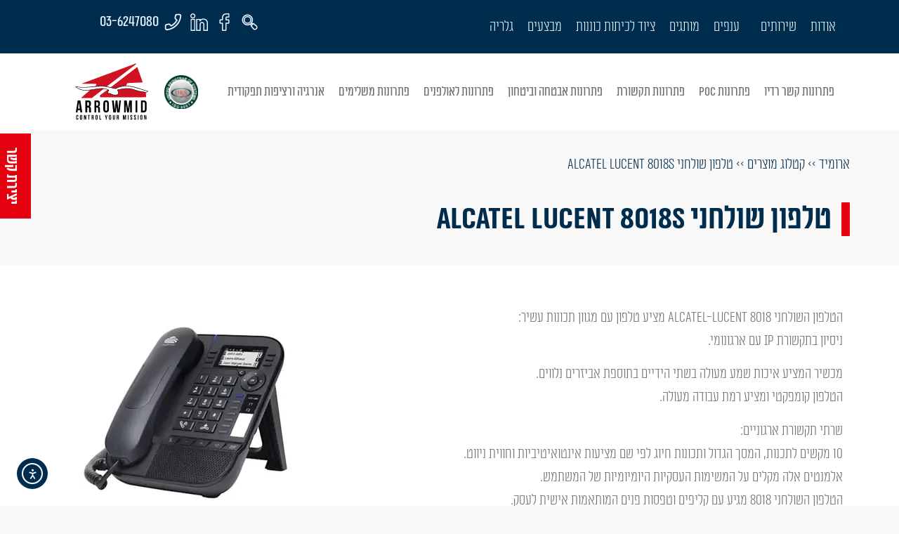

--- FILE ---
content_type: text/html; charset=UTF-8
request_url: https://www.arrowmid.com/product/alcatel-lucent-8018s/
body_size: 47524
content:
<!doctype html><html dir="rtl" lang="he-IL" prefix="og: https://ogp.me/ns#"><head><meta charset="UTF-8"><meta name="viewport" content="width=device-width, initial-scale=1"><link rel="profile" href="https://gmpg.org/xfn/11"><title>טלפון שולחני Alcatel Lucent 8018s | Arrowmid</title><meta name="description" content="הטלפון השולחני Alcatel-Lucent 8018 מציע טלפון עם מגוון תכונות עשיר:ניסיון בתקשורת IP עם ארגונומי."/><meta name="robots" content="follow, index, max-snippet:-1, max-video-preview:-1, max-image-preview:large"/><link rel="canonical" href="https://www.arrowmid.com/product/alcatel-lucent-8018s/" /><meta property="og:locale" content="he_IL" /><meta property="og:type" content="article" /><meta property="og:title" content="טלפון שולחני Alcatel Lucent 8018s | Arrowmid" /><meta property="og:description" content="הטלפון השולחני Alcatel-Lucent 8018 מציע טלפון עם מגוון תכונות עשיר:ניסיון בתקשורת IP עם ארגונומי." /><meta property="og:url" content="https://www.arrowmid.com/product/alcatel-lucent-8018s/" /><meta property="og:site_name" content="Arrowmid" /><meta property="og:updated_time" content="2023-08-23T09:54:30+03:00" /><meta property="og:image" content="https://www.arrowmid.com/wp-content/uploads/2023/08/Alcatel-Lucent-8018-2.d110a0.webp" /><meta property="og:image:secure_url" content="https://www.arrowmid.com/wp-content/uploads/2023/08/Alcatel-Lucent-8018-2.d110a0.webp" /><meta property="og:image:width" content="400" /><meta property="og:image:height" content="400" /><meta property="og:image:alt" content="Alcatel Lucent 8018s" /><meta property="og:image:type" content="image/webp" /><meta name="twitter:card" content="summary_large_image" /><meta name="twitter:title" content="טלפון שולחני Alcatel Lucent 8018s | Arrowmid" /><meta name="twitter:description" content="הטלפון השולחני Alcatel-Lucent 8018 מציע טלפון עם מגוון תכונות עשיר:ניסיון בתקשורת IP עם ארגונומי." /><meta name="twitter:image" content="https://www.arrowmid.com/wp-content/uploads/2023/08/Alcatel-Lucent-8018-2.d110a0.webp" /> <script type="application/ld+json" class="rank-math-schema-pro">{"@context":"https://schema.org","@graph":[{"@type":"BreadcrumbList","@id":"https://www.arrowmid.com/product/alcatel-lucent-8018s/#breadcrumb","itemListElement":[{"@type":"ListItem","position":"1","item":{"@id":"https://www.arrowmid.com","name":"\u05d0\u05e8\u05d5\u05de\u05d9\u05d3"}},{"@type":"ListItem","position":"2","item":{"@id":"https://www.arrowmid.com/product/","name":"\u05e7\u05d8\u05dc\u05d5\u05d2 \u05de\u05d5\u05e6\u05e8\u05d9\u05dd"}},{"@type":"ListItem","position":"3","item":{"@id":"https://www.arrowmid.com/product/alcatel-lucent-8018s/","name":"\u05d8\u05dc\u05e4\u05d5\u05df \u05e9\u05d5\u05dc\u05d7\u05e0\u05d9 Alcatel Lucent 8018s"}}]}]}</script> <link rel='dns-prefetch' href='//www.arrowmid.com' /><link rel='dns-prefetch' href='//cdn.elementor.com' /><link rel="alternate" type="application/rss+xml" title="Arrowmid &laquo; פיד‏" href="https://www.arrowmid.com/feed/" /><link rel="alternate" type="application/rss+xml" title="Arrowmid &laquo; פיד תגובות‏" href="https://www.arrowmid.com/comments/feed/" /><link rel="alternate" title="oEmbed (JSON)" type="application/json+oembed" href="https://www.arrowmid.com/wp-json/oembed/1.0/embed?url=https%3A%2F%2Fwww.arrowmid.com%2Fproduct%2Falcatel-lucent-8018s%2F" /><link rel="alternate" title="oEmbed (XML)" type="text/xml+oembed" href="https://www.arrowmid.com/wp-json/oembed/1.0/embed?url=https%3A%2F%2Fwww.arrowmid.com%2Fproduct%2Falcatel-lucent-8018s%2F&#038;format=xml" /><style id='wp-img-auto-sizes-contain-inline-css'>img:is([sizes=auto i],[sizes^="auto," i]){contain-intrinsic-size:3000px 1500px}</style><link data-minify="1" rel='stylesheet' id='dce-animations-css' href='https://www.arrowmid.com/wp-content/cache/ezcache/www.arrowmid.com/min/wp-content/plugins/dynamic-content-for-elementor/assets/css/animations-34d328eb7380ca12aeacc2c96cc4c585.css' media='all' /><link rel='stylesheet' id='wp-block-library-rtl-css' href='https://www.arrowmid.com/wp-includes/css/dist/block-library/style-rtl.min.css?ver=6.9' media='all' /><style id='global-styles-inline-css'>:root{--wp--preset--aspect-ratio--square:1;--wp--preset--aspect-ratio--4-3:4/3;--wp--preset--aspect-ratio--3-4:3/4;--wp--preset--aspect-ratio--3-2:3/2;--wp--preset--aspect-ratio--2-3:2/3;--wp--preset--aspect-ratio--16-9:16/9;--wp--preset--aspect-ratio--9-16:9/16;--wp--preset--color--black:#000;--wp--preset--color--cyan-bluish-gray:#abb8c3;--wp--preset--color--white:#fff;--wp--preset--color--pale-pink:#f78da7;--wp--preset--color--vivid-red:#cf2e2e;--wp--preset--color--luminous-vivid-orange:#ff6900;--wp--preset--color--luminous-vivid-amber:#fcb900;--wp--preset--color--light-green-cyan:#7bdcb5;--wp--preset--color--vivid-green-cyan:#00d084;--wp--preset--color--pale-cyan-blue:#8ed1fc;--wp--preset--color--vivid-cyan-blue:#0693e3;--wp--preset--color--vivid-purple:#9b51e0;--wp--preset--gradient--vivid-cyan-blue-to-vivid-purple:linear-gradient(135deg,rgb(6,147,227) 0%,rgb(155,81,224) 100%);--wp--preset--gradient--light-green-cyan-to-vivid-green-cyan:linear-gradient(135deg,rgb(122,220,180) 0%,rgb(0,208,130) 100%);--wp--preset--gradient--luminous-vivid-amber-to-luminous-vivid-orange:linear-gradient(135deg,rgb(252,185,0) 0%,rgb(255,105,0) 100%);--wp--preset--gradient--luminous-vivid-orange-to-vivid-red:linear-gradient(135deg,rgb(255,105,0) 0%,rgb(207,46,46) 100%);--wp--preset--gradient--very-light-gray-to-cyan-bluish-gray:linear-gradient(135deg,rgb(238,238,238) 0%,rgb(169,184,195) 100%);--wp--preset--gradient--cool-to-warm-spectrum:linear-gradient(135deg,rgb(74,234,220) 0%,rgb(151,120,209) 20%,rgb(207,42,186) 40%,rgb(238,44,130) 60%,rgb(251,105,98) 80%,rgb(254,248,76) 100%);--wp--preset--gradient--blush-light-purple:linear-gradient(135deg,rgb(255,206,236) 0%,rgb(152,150,240) 100%);--wp--preset--gradient--blush-bordeaux:linear-gradient(135deg,rgb(254,205,165) 0%,rgb(254,45,45) 50%,rgb(107,0,62) 100%);--wp--preset--gradient--luminous-dusk:linear-gradient(135deg,rgb(255,203,112) 0%,rgb(199,81,192) 50%,rgb(65,88,208) 100%);--wp--preset--gradient--pale-ocean:linear-gradient(135deg,rgb(255,245,203) 0%,rgb(182,227,212) 50%,rgb(51,167,181) 100%);--wp--preset--gradient--electric-grass:linear-gradient(135deg,rgb(202,248,128) 0%,rgb(113,206,126) 100%);--wp--preset--gradient--midnight:linear-gradient(135deg,rgb(2,3,129) 0%,rgb(40,116,252) 100%);--wp--preset--font-size--small:13px;--wp--preset--font-size--medium:20px;--wp--preset--font-size--large:36px;--wp--preset--font-size--x-large:42px;--wp--preset--spacing--20:.44rem;--wp--preset--spacing--30:.67rem;--wp--preset--spacing--40:1rem;--wp--preset--spacing--50:1.5rem;--wp--preset--spacing--60:2.25rem;--wp--preset--spacing--70:3.38rem;--wp--preset--spacing--80:5.06rem;--wp--preset--shadow--natural:6px 6px 9px rgba(0,0,0,.2);--wp--preset--shadow--deep:12px 12px 50px rgba(0,0,0,.4);--wp--preset--shadow--sharp:6px 6px 0 rgba(0,0,0,.2);--wp--preset--shadow--outlined:6px 6px 0 -3px rgb(255,255,255),6px 6px rgb(0,0,0);--wp--preset--shadow--crisp:6px 6px 0 rgb(0,0,0)}:root{--wp--style--global--content-size:800px;--wp--style--global--wide-size:1200px}:where(body){margin:0}.wp-site-blocks>.alignleft{float:left;margin-right:2em}.wp-site-blocks>.alignright{float:right;margin-left:2em}.wp-site-blocks>.aligncenter{justify-content:center;margin-left:auto;margin-right:auto}:where(.wp-site-blocks)>*{margin-block-start:24px;margin-block-end:0}:where(.wp-site-blocks)>:first-child{margin-block-start:0}:where(.wp-site-blocks)>:last-child{margin-block-end:0}:root{--wp--style--block-gap:24px}:root :where(.is-layout-flow)>:first-child{margin-block-start:0}:root :where(.is-layout-flow)>:last-child{margin-block-end:0}:root :where(.is-layout-flow)>*{margin-block-start:24px;margin-block-end:0}:root :where(.is-layout-constrained)>:first-child{margin-block-start:0}:root :where(.is-layout-constrained)>:last-child{margin-block-end:0}:root :where(.is-layout-constrained)>*{margin-block-start:24px;margin-block-end:0}:root :where(.is-layout-flex){gap:24px}:root :where(.is-layout-grid){gap:24px}.is-layout-flow>.alignleft{float:left;margin-inline-start:0;margin-inline-end:2em}.is-layout-flow>.alignright{float:right;margin-inline-start:2em;margin-inline-end:0}.is-layout-flow>.aligncenter{margin-left:auto!important;margin-right:auto!important}.is-layout-constrained>.alignleft{float:left;margin-inline-start:0;margin-inline-end:2em}.is-layout-constrained>.alignright{float:right;margin-inline-start:2em;margin-inline-end:0}.is-layout-constrained>.aligncenter{margin-left:auto!important;margin-right:auto!important}.is-layout-constrained>:where(:not(.alignleft):not(.alignright):not(.alignfull)){max-width:var(--wp--style--global--content-size);margin-left:auto!important;margin-right:auto!important}.is-layout-constrained>.alignwide{max-width:var(--wp--style--global--wide-size)}body .is-layout-flex{display:flex}.is-layout-flex{flex-wrap:wrap;align-items:center}.is-layout-flex>:is(*,div){margin:0}body .is-layout-grid{display:grid}.is-layout-grid>:is(*,div){margin:0}body{padding-top:0;padding-right:0;padding-bottom:0;padding-left:0}a:where(:not(.wp-element-button)){text-decoration:underline}:root :where(.wp-element-button,.wp-block-button__link){background-color:#32373c;border-width:0;color:#fff;font-family:inherit;font-size:inherit;font-style:inherit;font-weight:inherit;letter-spacing:inherit;line-height:inherit;padding-top:calc(0.667em + 2px);padding-right:calc(1.333em + 2px);padding-bottom:calc(0.667em + 2px);padding-left:calc(1.333em + 2px);text-decoration:none;text-transform:inherit}.has-black-color{color:var(--wp--preset--color--black)!important}.has-cyan-bluish-gray-color{color:var(--wp--preset--color--cyan-bluish-gray)!important}.has-white-color{color:var(--wp--preset--color--white)!important}.has-pale-pink-color{color:var(--wp--preset--color--pale-pink)!important}.has-vivid-red-color{color:var(--wp--preset--color--vivid-red)!important}.has-luminous-vivid-orange-color{color:var(--wp--preset--color--luminous-vivid-orange)!important}.has-luminous-vivid-amber-color{color:var(--wp--preset--color--luminous-vivid-amber)!important}.has-light-green-cyan-color{color:var(--wp--preset--color--light-green-cyan)!important}.has-vivid-green-cyan-color{color:var(--wp--preset--color--vivid-green-cyan)!important}.has-pale-cyan-blue-color{color:var(--wp--preset--color--pale-cyan-blue)!important}.has-vivid-cyan-blue-color{color:var(--wp--preset--color--vivid-cyan-blue)!important}.has-vivid-purple-color{color:var(--wp--preset--color--vivid-purple)!important}.has-black-background-color{background-color:var(--wp--preset--color--black)!important}.has-cyan-bluish-gray-background-color{background-color:var(--wp--preset--color--cyan-bluish-gray)!important}.has-white-background-color{background-color:var(--wp--preset--color--white)!important}.has-pale-pink-background-color{background-color:var(--wp--preset--color--pale-pink)!important}.has-vivid-red-background-color{background-color:var(--wp--preset--color--vivid-red)!important}.has-luminous-vivid-orange-background-color{background-color:var(--wp--preset--color--luminous-vivid-orange)!important}.has-luminous-vivid-amber-background-color{background-color:var(--wp--preset--color--luminous-vivid-amber)!important}.has-light-green-cyan-background-color{background-color:var(--wp--preset--color--light-green-cyan)!important}.has-vivid-green-cyan-background-color{background-color:var(--wp--preset--color--vivid-green-cyan)!important}.has-pale-cyan-blue-background-color{background-color:var(--wp--preset--color--pale-cyan-blue)!important}.has-vivid-cyan-blue-background-color{background-color:var(--wp--preset--color--vivid-cyan-blue)!important}.has-vivid-purple-background-color{background-color:var(--wp--preset--color--vivid-purple)!important}.has-black-border-color{border-color:var(--wp--preset--color--black)!important}.has-cyan-bluish-gray-border-color{border-color:var(--wp--preset--color--cyan-bluish-gray)!important}.has-white-border-color{border-color:var(--wp--preset--color--white)!important}.has-pale-pink-border-color{border-color:var(--wp--preset--color--pale-pink)!important}.has-vivid-red-border-color{border-color:var(--wp--preset--color--vivid-red)!important}.has-luminous-vivid-orange-border-color{border-color:var(--wp--preset--color--luminous-vivid-orange)!important}.has-luminous-vivid-amber-border-color{border-color:var(--wp--preset--color--luminous-vivid-amber)!important}.has-light-green-cyan-border-color{border-color:var(--wp--preset--color--light-green-cyan)!important}.has-vivid-green-cyan-border-color{border-color:var(--wp--preset--color--vivid-green-cyan)!important}.has-pale-cyan-blue-border-color{border-color:var(--wp--preset--color--pale-cyan-blue)!important}.has-vivid-cyan-blue-border-color{border-color:var(--wp--preset--color--vivid-cyan-blue)!important}.has-vivid-purple-border-color{border-color:var(--wp--preset--color--vivid-purple)!important}.has-vivid-cyan-blue-to-vivid-purple-gradient-background{background:var(--wp--preset--gradient--vivid-cyan-blue-to-vivid-purple)!important}.has-light-green-cyan-to-vivid-green-cyan-gradient-background{background:var(--wp--preset--gradient--light-green-cyan-to-vivid-green-cyan)!important}.has-luminous-vivid-amber-to-luminous-vivid-orange-gradient-background{background:var(--wp--preset--gradient--luminous-vivid-amber-to-luminous-vivid-orange)!important}.has-luminous-vivid-orange-to-vivid-red-gradient-background{background:var(--wp--preset--gradient--luminous-vivid-orange-to-vivid-red)!important}.has-very-light-gray-to-cyan-bluish-gray-gradient-background{background:var(--wp--preset--gradient--very-light-gray-to-cyan-bluish-gray)!important}.has-cool-to-warm-spectrum-gradient-background{background:var(--wp--preset--gradient--cool-to-warm-spectrum)!important}.has-blush-light-purple-gradient-background{background:var(--wp--preset--gradient--blush-light-purple)!important}.has-blush-bordeaux-gradient-background{background:var(--wp--preset--gradient--blush-bordeaux)!important}.has-luminous-dusk-gradient-background{background:var(--wp--preset--gradient--luminous-dusk)!important}.has-pale-ocean-gradient-background{background:var(--wp--preset--gradient--pale-ocean)!important}.has-electric-grass-gradient-background{background:var(--wp--preset--gradient--electric-grass)!important}.has-midnight-gradient-background{background:var(--wp--preset--gradient--midnight)!important}.has-small-font-size{font-size:var(--wp--preset--font-size--small)!important}.has-medium-font-size{font-size:var(--wp--preset--font-size--medium)!important}.has-large-font-size{font-size:var(--wp--preset--font-size--large)!important}.has-x-large-font-size{font-size:var(--wp--preset--font-size--x-large)!important}:root :where(.wp-block-pullquote){font-size:1.5em;line-height:1.6}</style><link data-minify="1" rel='stylesheet' id='arrowmid-brochures-css' href='https://www.arrowmid.com/wp-content/cache/ezcache/www.arrowmid.com/min/wp-content/plugins/arrowmid-brochures/public/css/styles-882b609c561a7085299b23e76cfab303.css' media='all' /><link rel='stylesheet' id='mabel-wheel-of-fortune-css' href='https://www.arrowmid.com/wp-content/plugins/mabel-wheel-of-fortune/public/css/public.min.css?ver=4.3.1' media='all' /><link rel='stylesheet' id='wpml-legacy-horizontal-list-0-css' href='https://www.arrowmid.com/wp-content/plugins/sitepress-multilingual-cms/templates/language-switchers/legacy-list-horizontal/style.min.css?ver=1' media='all' /><link rel='stylesheet' id='dce-style-css' href='https://www.arrowmid.com/wp-content/plugins/dynamic-content-for-elementor/assets/css/style.min.css?ver=3.4.0' media='all' /><link rel='stylesheet' id='dce-hidden-label-css' href='https://www.arrowmid.com/wp-content/plugins/dynamic-content-for-elementor/assets/css/hidden-label.min.css?ver=3.4.0' media='all' /><link data-minify="1" rel='stylesheet' id='dce-plyr-css' href='https://www.arrowmid.com/wp-content/cache/ezcache/www.arrowmid.com/min/wp-content/plugins/dynamic-content-for-elementor/assets/node/plyr/plyr-70fbe7c1951b3b65074a0a975961c33e.css' media='all' /><link rel='stylesheet' id='dce-advanced-video-css' href='https://www.arrowmid.com/wp-content/plugins/dynamic-content-for-elementor/assets/css/advanced-video.min.css?ver=3.4.0' media='all' /><link rel='stylesheet' id='dce-dynamic-visibility-css' href='https://www.arrowmid.com/wp-content/plugins/dynamic-content-for-elementor/assets/css/dynamic-visibility.min.css?ver=3.4.0' media='all' /><link rel='stylesheet' id='dce-tooltip-css' href='https://www.arrowmid.com/wp-content/plugins/dynamic-content-for-elementor/assets/css/tooltip.min.css?ver=3.4.0' media='all' /><link rel='stylesheet' id='dce-pageScroll-css' href='https://www.arrowmid.com/wp-content/plugins/dynamic-content-for-elementor/assets/css/page-scroll.min.css?ver=3.4.0' media='all' /><link rel='stylesheet' id='dce-reveal-css' href='https://www.arrowmid.com/wp-content/plugins/dynamic-content-for-elementor/assets/css/reveal.min.css?ver=3.4.0' media='all' /><link data-minify="1" rel='stylesheet' id='ea11y-widget-fonts-css' href='https://www.arrowmid.com/wp-content/cache/ezcache/www.arrowmid.com/min/wp-content/plugins/pojo-accessibility/assets/build/fonts-3b52c9765c453dc0fa172de20044d85c.css' media='all' /><link data-minify="1" rel='stylesheet' id='ea11y-skip-link-css' href='https://www.arrowmid.com/wp-content/cache/ezcache/www.arrowmid.com/min/wp-content/plugins/pojo-accessibility/assets/build/skip-link-fd6b10d39edd17871a545bbd1688c20f.css' media='all' /><link data-minify="1" rel='stylesheet' id='hello-elementor-css' href='https://www.arrowmid.com/wp-content/cache/ezcache/www.arrowmid.com/min/wp-content/themes/hello-elementor/assets/css/reset-cf82ab12c80d42762907f375ec162a64.css' media='all' /><link data-minify="1" rel='stylesheet' id='hello-elementor-theme-style-css' href='https://www.arrowmid.com/wp-content/cache/ezcache/www.arrowmid.com/min/wp-content/themes/hello-elementor/assets/css/theme-a4cb2fa39aefe6e2580df508c8bf2e06.css' media='all' /><link data-minify="1" rel='stylesheet' id='hello-elementor-header-footer-css' href='https://www.arrowmid.com/wp-content/cache/ezcache/www.arrowmid.com/min/wp-content/themes/hello-elementor/assets/css/header-footer-f345ff2361ffe667ff9a95007cff8241.css' media='all' /><link rel='stylesheet' id='elementor-frontend-css' href='https://www.arrowmid.com/wp-content/plugins/elementor/assets/css/frontend.min.css?ver=3.34.2' media='all' /><link rel='stylesheet' id='elementor-post-10-css' href='https://www.arrowmid.com/wp-content/uploads/elementor/css/post-10.css?ver=1769523845' media='all' /><link rel='stylesheet' id='widget-nav-menu-css' href='https://www.arrowmid.com/wp-content/plugins/elementor-pro/assets/css/widget-nav-menu-rtl.min.css?ver=3.34.2' media='all' /><link rel='stylesheet' id='widget-icon-list-css' href='https://www.arrowmid.com/wp-content/plugins/elementor/assets/css/widget-icon-list-rtl.min.css?ver=3.34.2' media='all' /><link rel='stylesheet' id='widget-image-css' href='https://www.arrowmid.com/wp-content/plugins/elementor/assets/css/widget-image-rtl.min.css?ver=3.34.2' media='all' /><link rel='stylesheet' id='e-sticky-css' href='https://www.arrowmid.com/wp-content/plugins/elementor-pro/assets/css/modules/sticky.min.css?ver=3.34.2' media='all' /><link rel='stylesheet' id='e-animation-swing-css' href='https://www.arrowmid.com/wp-content/plugins/elementor/assets/lib/animations/styles/swing.min.css?ver=3.34.2' media='all' /><link rel='stylesheet' id='widget-heading-css' href='https://www.arrowmid.com/wp-content/plugins/elementor/assets/css/widget-heading-rtl.min.css?ver=3.34.2' media='all' /><link rel='stylesheet' id='widget-divider-css' href='https://www.arrowmid.com/wp-content/plugins/elementor/assets/css/widget-divider-rtl.min.css?ver=3.34.2' media='all' /><link rel='stylesheet' id='widget-social-icons-css' href='https://www.arrowmid.com/wp-content/plugins/elementor/assets/css/widget-social-icons-rtl.min.css?ver=3.34.2' media='all' /><link rel='stylesheet' id='e-apple-webkit-css' href='https://www.arrowmid.com/wp-content/plugins/elementor/assets/css/conditionals/apple-webkit.min.css?ver=3.34.2' media='all' /><link rel='stylesheet' id='widget-post-info-css' href='https://www.arrowmid.com/wp-content/plugins/elementor-pro/assets/css/widget-post-info-rtl.min.css?ver=3.34.2' media='all' /><link rel='stylesheet' id='swiper-css' href='https://www.arrowmid.com/wp-content/plugins/elementor/assets/lib/swiper/v8/css/swiper.min.css?ver=8.4.5' media='all' /><link rel='stylesheet' id='e-swiper-css' href='https://www.arrowmid.com/wp-content/plugins/elementor/assets/css/conditionals/e-swiper.min.css?ver=3.34.2' media='all' /><link rel='stylesheet' id='widget-image-carousel-css' href='https://www.arrowmid.com/wp-content/plugins/elementor/assets/css/widget-image-carousel-rtl.min.css?ver=3.34.2' media='all' /><link rel='stylesheet' id='dce-dynamic-posts-css' href='https://www.arrowmid.com/wp-content/plugins/dynamic-content-for-elementor/assets/css/dynamic-posts.min.css?ver=3.4.0' media='all' /><link rel='stylesheet' id='dce-dynamicPosts-carousel-css' href='https://www.arrowmid.com/wp-content/plugins/dynamic-content-for-elementor/assets/css/dynamic-posts-skin-carousel.min.css?ver=3.4.0' media='all' /><link rel='stylesheet' id='widget-loop-common-css' href='https://www.arrowmid.com/wp-content/plugins/elementor-pro/assets/css/widget-loop-common-rtl.min.css?ver=3.34.2' media='all' /><link rel='stylesheet' id='widget-loop-carousel-css' href='https://www.arrowmid.com/wp-content/plugins/elementor-pro/assets/css/widget-loop-carousel-rtl.min.css?ver=3.34.2' media='all' /><link rel='stylesheet' id='widget-form-css' href='https://www.arrowmid.com/wp-content/plugins/elementor-pro/assets/css/widget-form-rtl.min.css?ver=3.34.2' media='all' /><link rel='stylesheet' id='e-animation-slideInUp-css' href='https://www.arrowmid.com/wp-content/plugins/elementor/assets/lib/animations/styles/slideInUp.min.css?ver=3.34.2' media='all' /><link rel='stylesheet' id='e-popup-css' href='https://www.arrowmid.com/wp-content/plugins/elementor-pro/assets/css/conditionals/popup.min.css?ver=3.34.2' media='all' /><link rel='stylesheet' id='dashicons-css' href='https://www.arrowmid.com/wp-includes/css/dashicons.min.css?ver=6.9' media='all' /><link rel='stylesheet' id='uael-frontend-css' href='https://www.arrowmid.com/wp-content/plugins/ultimate-elementor/assets/min-css/uael-frontend-rtl.min.css?ver=1.42.3' media='all' /><link rel='stylesheet' id='uael-teammember-social-icons-css' href='https://www.arrowmid.com/wp-content/plugins/elementor/assets/css/widget-social-icons.min.css?ver=3.24.0' media='all' /><link data-minify="1" rel='stylesheet' id='uael-social-share-icons-brands-css' href='https://www.arrowmid.com/wp-content/cache/ezcache/www.arrowmid.com/min/wp-content/plugins/elementor/assets/lib/font-awesome/css/brands-7914b830c0ede0a24b2efd24016f0222.css' media='all' /><link data-minify="1" rel='stylesheet' id='uael-social-share-icons-fontawesome-css' href='https://www.arrowmid.com/wp-content/cache/ezcache/www.arrowmid.com/min/wp-content/plugins/elementor/assets/lib/font-awesome/css/fontawesome-e80bfd8b6e80d726f723cd93253b7c03.css' media='all' /><link data-minify="1" rel='stylesheet' id='uael-nav-menu-icons-css' href='https://www.arrowmid.com/wp-content/cache/ezcache/www.arrowmid.com/min/wp-content/plugins/elementor/assets/lib/font-awesome/css/solid-1287d04dfd232f3df106c5efb6959ed1.css' media='all' /><link rel='stylesheet' id='elementor-post-82-css' href='https://www.arrowmid.com/wp-content/uploads/elementor/css/post-82.css?ver=1769523845' media='all' /><link rel='stylesheet' id='elementor-post-164-css' href='https://www.arrowmid.com/wp-content/uploads/elementor/css/post-164.css?ver=1769523846' media='all' /><link rel='stylesheet' id='elementor-post-8029-css' href='https://www.arrowmid.com/wp-content/uploads/elementor/css/post-8029.css?ver=1769523887' media='all' /><link rel='stylesheet' id='elementor-post-12445-css' href='https://www.arrowmid.com/wp-content/uploads/elementor/css/post-12445.css?ver=1769523887' media='all' /><link rel='stylesheet' id='hello-elementor-child-style-css' href='https://www.arrowmid.com/wp-content/themes/arrowmid/style.css?ver=2.0.0' media='all' /> <script src="https://www.arrowmid.com/wp-includes/js/jquery/jquery.min.js?ver=3.7.1" id="jquery-core-js"></script> <script src="https://www.arrowmid.com/wp-includes/js/jquery/jquery-migrate.min.js?ver=3.4.1" id="jquery-migrate-js"></script> <script id="wpml-cookie-js-extra">var wpml_cookies={"wp-wpml_current_language":{"value":"he","expires":1,"path":"/"}};var wpml_cookies={"wp-wpml_current_language":{"value":"he","expires":1,"path":"/"}}</script> <script data-minify="1" src="https://www.arrowmid.com/wp-content/cache/ezcache/www.arrowmid.com/min/wp-content/plugins/sitepress-multilingual-cms/res/js/cookies/language-cookie-8dde27069908d1baea97a74f838898ca.js" id="wpml-cookie-js" defer data-wp-strategy="defer"></script> <link rel="https://api.w.org/" href="https://www.arrowmid.com/wp-json/" /><link rel="alternate" title="JSON" type="application/json" href="https://www.arrowmid.com/wp-json/wp/v2/product/12118" /><link rel="EditURI" type="application/rsd+xml" title="RSD" href="https://www.arrowmid.com/xmlrpc.php?rsd" /><meta name="generator" content="WordPress 6.9" /><link rel='shortlink' href='https://www.arrowmid.com/?p=12118' /><meta name="generator" content="WPML ver:4.8.6 stt:1,20;" />  <script>(function(w,d,s,l,i){w[l]=w[l]||[];w[l].push({'gtm.start':new Date().getTime(),event:'gtm.js'});var f=d.getElementsByTagName(s)[0],j=d.createElement(s),dl=l!='dataLayer'?'&l='+l:'';j.async=!0;j.src='https://www.googletagmanager.com/gtm.js?id='+i+dl;f.parentNode.insertBefore(j,f)})(window,document,'script','dataLayer','GTM-W36PMX9')</script> <link rel="apple-touch-icon" sizes="180x180" href="/wp-content/themes/arrowmid/images/apple-touch-icon.png"><link rel="icon" type="image/png" sizes="32x32" href="/wp-content/themes/arrowmid/images/favicon-32x32.png"><link rel="icon" type="image/png" sizes="16x16" href="/wp-content/themes/arrowmid/images/favicon-16x16.png"><link rel="manifest" href="/wp-content/themes/arrowmid/images/site.webmanifest"><link rel="mask-icon" href="/wp-content/themes/arrowmid/images/safari-pinned-tab.svg" color="#ff0000"><link rel="shortcut icon" href="/wp-content/themes/arrowmid/images/favicon.ico"><meta name="msapplication-TileColor" content="#ff0000"><meta name="msapplication-config" content="/wp-content/themes/arrowmid/images/browserconfig.xml"><meta name="theme-color" content="#f1f1f1"><style>.e-con.e-parent:nth-of-type(n+4):not(.e-lazyloaded):not(.e-no-lazyload),.e-con.e-parent:nth-of-type(n+4):not(.e-lazyloaded):not(.e-no-lazyload) *{background-image:none!important}@media screen and (max-height:1024px){.e-con.e-parent:nth-of-type(n+3):not(.e-lazyloaded):not(.e-no-lazyload),.e-con.e-parent:nth-of-type(n+3):not(.e-lazyloaded):not(.e-no-lazyload) *{background-image:none!important}}@media screen and (max-height:640px){.e-con.e-parent:nth-of-type(n+2):not(.e-lazyloaded):not(.e-no-lazyload),.e-con.e-parent:nth-of-type(n+2):not(.e-lazyloaded):not(.e-no-lazyload) *{background-image:none!important}}</style><link data-minify="1" rel="stylesheet" id="asp-basic" href="https://www.arrowmid.com/wp-content/cache/ezcache/www.arrowmid.com/min/wp-content/cache/asp/style.basic-ho-is-po-no-da-se-co-au-se-is-b57b12def5dc8af469509ff43b7f669d.css" media="all" /><style id='asp-instance-1'>div[id*='ajaxsearchpro1_'] div.asp_loader,div[id*='ajaxsearchpro1_'] div.asp_loader *{box-sizing:border-box!important;margin:0;padding:0;box-shadow:none}div[id*='ajaxsearchpro1_'] div.asp_loader{box-sizing:border-box;display:flex;flex:0 1 auto;flex-direction:column;flex-grow:0;flex-shrink:0;flex-basis:28px;max-width:100%;max-height:100%;align-items:center;justify-content:center}div[id*='ajaxsearchpro1_'] div.asp_loader-inner{width:100%;margin:0 auto;text-align:center;height:100%}@-webkit-keyframes rotate-simple{0%{-webkit-transform:rotate(0deg);transform:rotate(0deg)}50%{-webkit-transform:rotate(180deg);transform:rotate(180deg)}100%{-webkit-transform:rotate(360deg);transform:rotate(360deg)}}@keyframes rotate-simple{0%{-webkit-transform:rotate(0deg);transform:rotate(0deg)}50%{-webkit-transform:rotate(180deg);transform:rotate(180deg)}100%{-webkit-transform:rotate(360deg);transform:rotate(360deg)}}div[id*='ajaxsearchpro1_'] div.asp_simple-circle{margin:0;height:100%;width:100%;animation:rotate-simple 0.8s infinite linear;-webkit-animation:rotate-simple 0.8s infinite linear;border:4px solid rgb(255,255,255);border-right-color:transparent;border-radius:50%;box-sizing:border-box}div[id*='ajaxsearchprores1_'] .asp_res_loader div.asp_loader,div[id*='ajaxsearchprores1_'] .asp_res_loader div.asp_loader *{box-sizing:border-box!important;margin:0;padding:0;box-shadow:none}div[id*='ajaxsearchprores1_'] .asp_res_loader div.asp_loader{box-sizing:border-box;display:flex;flex:0 1 auto;flex-direction:column;flex-grow:0;flex-shrink:0;flex-basis:28px;max-width:100%;max-height:100%;align-items:center;justify-content:center}div[id*='ajaxsearchprores1_'] .asp_res_loader div.asp_loader-inner{width:100%;margin:0 auto;text-align:center;height:100%}@-webkit-keyframes rotate-simple{0%{-webkit-transform:rotate(0deg);transform:rotate(0deg)}50%{-webkit-transform:rotate(180deg);transform:rotate(180deg)}100%{-webkit-transform:rotate(360deg);transform:rotate(360deg)}}@keyframes rotate-simple{0%{-webkit-transform:rotate(0deg);transform:rotate(0deg)}50%{-webkit-transform:rotate(180deg);transform:rotate(180deg)}100%{-webkit-transform:rotate(360deg);transform:rotate(360deg)}}div[id*='ajaxsearchprores1_'] .asp_res_loader div.asp_simple-circle{margin:0;height:100%;width:100%;animation:rotate-simple 0.8s infinite linear;-webkit-animation:rotate-simple 0.8s infinite linear;border:4px solid rgb(255,255,255);border-right-color:transparent;border-radius:50%;box-sizing:border-box}#ajaxsearchpro1_1 div.asp_loader,#ajaxsearchpro1_2 div.asp_loader,#ajaxsearchpro1_1 div.asp_loader *,#ajaxsearchpro1_2 div.asp_loader *{box-sizing:border-box!important;margin:0;padding:0;box-shadow:none}#ajaxsearchpro1_1 div.asp_loader,#ajaxsearchpro1_2 div.asp_loader{box-sizing:border-box;display:flex;flex:0 1 auto;flex-direction:column;flex-grow:0;flex-shrink:0;flex-basis:28px;max-width:100%;max-height:100%;align-items:center;justify-content:center}#ajaxsearchpro1_1 div.asp_loader-inner,#ajaxsearchpro1_2 div.asp_loader-inner{width:100%;margin:0 auto;text-align:center;height:100%}@-webkit-keyframes rotate-simple{0%{-webkit-transform:rotate(0deg);transform:rotate(0deg)}50%{-webkit-transform:rotate(180deg);transform:rotate(180deg)}100%{-webkit-transform:rotate(360deg);transform:rotate(360deg)}}@keyframes rotate-simple{0%{-webkit-transform:rotate(0deg);transform:rotate(0deg)}50%{-webkit-transform:rotate(180deg);transform:rotate(180deg)}100%{-webkit-transform:rotate(360deg);transform:rotate(360deg)}}#ajaxsearchpro1_1 div.asp_simple-circle,#ajaxsearchpro1_2 div.asp_simple-circle{margin:0;height:100%;width:100%;animation:rotate-simple 0.8s infinite linear;-webkit-animation:rotate-simple 0.8s infinite linear;border:4px solid rgb(255,255,255);border-right-color:transparent;border-radius:50%;box-sizing:border-box}@-webkit-keyframes asp_an_fadeInDown{0%{opacity:0;-webkit-transform:translateY(-20px)}100%{opacity:1;-webkit-transform:translateY(0)}}@keyframes asp_an_fadeInDown{0%{opacity:0;transform:translateY(-20px)}100%{opacity:1;transform:translateY(0)}}.asp_an_fadeInDown{-webkit-animation-name:asp_an_fadeInDown;animation-name:asp_an_fadeInDown}div.asp_r.asp_r_1,div.asp_r.asp_r_1 *,div.asp_m.asp_m_1,div.asp_m.asp_m_1 *,div.asp_s.asp_s_1,div.asp_s.asp_s_1 *{-webkit-box-sizing:content-box;-moz-box-sizing:content-box;-ms-box-sizing:content-box;-o-box-sizing:content-box;box-sizing:content-box;border:0;border-radius:0;text-transform:none;text-shadow:none;box-shadow:none;text-decoration:none;text-align:left;letter-spacing:normal}div.asp_r.asp_r_1,div.asp_m.asp_m_1,div.asp_s.asp_s_1{-webkit-box-sizing:border-box;-moz-box-sizing:border-box;-ms-box-sizing:border-box;-o-box-sizing:border-box;box-sizing:border-box}div.asp_r.asp_r_1,div.asp_r.asp_r_1 *,div.asp_m.asp_m_1,div.asp_m.asp_m_1 *,div.asp_s.asp_s_1,div.asp_s.asp_s_1 *{padding:0;margin:0}.wpdreams_clear{clear:both}.asp_w_container_1{width:100%;margin-left:auto}#ajaxsearchpro1_1,#ajaxsearchpro1_2,div.asp_m.asp_m_1{width:100%;height:auto;max-height:none;border-radius:5px;background:#d1eaff;margin-top:0;margin-bottom:0;background-image:-moz-radial-gradient(center,ellipse cover,rgb(255,255,255),rgb(255,255,255));background-image:-webkit-gradient(radial,center center,0,center center,100%,rgb(255,255,255),rgb(255,255,255));background-image:-webkit-radial-gradient(center,ellipse cover,rgb(255,255,255),rgb(255,255,255));background-image:-o-radial-gradient(center,ellipse cover,rgb(255,255,255),rgb(255,255,255));background-image:-ms-radial-gradient(center,ellipse cover,rgb(255,255,255),rgb(255,255,255));background-image:radial-gradient(ellipse at center,rgb(255,255,255),rgb(255,255,255));overflow:hidden;border:0 solid rgb(0,0,0);border-radius:0;box-shadow:none}#ajaxsearchpro1_1 .probox,#ajaxsearchpro1_2 .probox,div.asp_m.asp_m_1 .probox{margin:0;height:34px;background:transparent;border:0 solid rgb(0,45,78);border-radius:0;box-shadow:none}p[id*=asp-try-1]{color:rgb(85,85,85)!important;display:block}div.asp_main_container+[id*=asp-try-1]{margin-left:auto;width:100%}p[id*=asp-try-1] a{color:rgb(255,181,86)!important}p[id*=asp-try-1] a:after{color:rgb(85,85,85)!important;display:inline;content:','}p[id*=asp-try-1] a:last-child:after{display:none}#ajaxsearchpro1_1 .probox .proinput,#ajaxsearchpro1_2 .probox .proinput,div.asp_m.asp_m_1 .probox .proinput{font-weight:400;font-family:inherit;color:rgb(0,0,0);font-size:12px;line-height:15px;text-shadow:none;line-height:normal;flex-grow:1;order:5;margin:0 0 0 10px;padding:0 5px}#ajaxsearchpro1_1 .probox .proinput input.orig,#ajaxsearchpro1_2 .probox .proinput input.orig,div.asp_m.asp_m_1 .probox .proinput input.orig{font-weight:400;font-family:inherit;color:rgb(0,0,0);font-size:12px;line-height:15px;text-shadow:none;line-height:normal;border:0;box-shadow:none;height:34px;position:relative;z-index:2;padding:0!important;padding-top:2px!important;margin:-1px 0 0 -4px!important;width:100%;background:transparent!important}#ajaxsearchpro1_1 .probox .proinput input.autocomplete,#ajaxsearchpro1_2 .probox .proinput input.autocomplete,div.asp_m.asp_m_1 .probox .proinput input.autocomplete{font-weight:400;font-family:inherit;color:rgb(0,0,0);font-size:12px;line-height:15px;text-shadow:none;line-height:normal;opacity:.25;height:34px;display:block;position:relative;z-index:1;padding:0!important;margin:-1px 0 0 -4px!important;margin-top:-34px!important;width:100%;background:transparent!important}.rtl #ajaxsearchpro1_1 .probox .proinput input.orig,.rtl #ajaxsearchpro1_2 .probox .proinput input.orig,.rtl #ajaxsearchpro1_1 .probox .proinput input.autocomplete,.rtl #ajaxsearchpro1_2 .probox .proinput input.autocomplete,.rtl div.asp_m.asp_m_1 .probox .proinput input.orig,.rtl div.asp_m.asp_m_1 .probox .proinput input.autocomplete{font-weight:400;font-family:inherit;color:rgb(0,0,0);font-size:12px;line-height:15px;text-shadow:none;line-height:normal;direction:rtl;text-align:right}.rtl #ajaxsearchpro1_1 .probox .proinput,.rtl #ajaxsearchpro1_2 .probox .proinput,.rtl div.asp_m.asp_m_1 .probox .proinput{margin-right:2px}.rtl #ajaxsearchpro1_1 .probox .proloading,.rtl #ajaxsearchpro1_1 .probox .proclose,.rtl #ajaxsearchpro1_2 .probox .proloading,.rtl #ajaxsearchpro1_2 .probox .proclose,.rtl div.asp_m.asp_m_1 .probox .proloading,.rtl div.asp_m.asp_m_1 .probox .proclose{order:3}div.asp_m.asp_m_1 .probox .proinput input.orig::-webkit-input-placeholder{font-weight:400;font-family:inherit;color:rgb(0,0,0);font-size:12px;text-shadow:none;opacity:.85}div.asp_m.asp_m_1 .probox .proinput input.orig::-moz-placeholder{font-weight:400;font-family:inherit;color:rgb(0,0,0);font-size:12px;text-shadow:none;opacity:.85}div.asp_m.asp_m_1 .probox .proinput input.orig:-ms-input-placeholder{font-weight:400;font-family:inherit;color:rgb(0,0,0);font-size:12px;text-shadow:none;opacity:.85}div.asp_m.asp_m_1 .probox .proinput input.orig:-moz-placeholder{font-weight:400;font-family:inherit;color:rgb(0,0,0);font-size:12px;text-shadow:none;opacity:.85;line-height:normal!important}#ajaxsearchpro1_1 .probox .proinput input.autocomplete,#ajaxsearchpro1_2 .probox .proinput input.autocomplete,div.asp_m.asp_m_1 .probox .proinput input.autocomplete{font-weight:400;font-family:inherit;color:rgb(0,0,0);font-size:12px;line-height:15px;text-shadow:none;line-height:normal;border:0;box-shadow:none}#ajaxsearchpro1_1 .probox .proloading,#ajaxsearchpro1_1 .probox .proclose,#ajaxsearchpro1_1 .probox .promagnifier,#ajaxsearchpro1_1 .probox .prosettings,#ajaxsearchpro1_2 .probox .proloading,#ajaxsearchpro1_2 .probox .proclose,#ajaxsearchpro1_2 .probox .promagnifier,#ajaxsearchpro1_2 .probox .prosettings,div.asp_m.asp_m_1 .probox .proloading,div.asp_m.asp_m_1 .probox .proclose,div.asp_m.asp_m_1 .probox .promagnifier,div.asp_m.asp_m_1 .probox .prosettings{width:34px;height:34px;flex:0 0 34px;flex-grow:0;order:7;text-align:center}#ajaxsearchpro1_1 .probox .proclose svg,#ajaxsearchpro1_2 .probox .proclose svg,div.asp_m.asp_m_1 .probox .proclose svg{fill:rgb(254,254,254);background:rgb(51,51,51);box-shadow:0 0 0 2px rgba(255,255,255,.9);border-radius:50%;box-sizing:border-box;margin-left:-10px;margin-top:-10px;padding:4px}#ajaxsearchpro1_1 .probox .proloading,#ajaxsearchpro1_2 .probox .proloading,div.asp_m.asp_m_1 .probox .proloading{width:34px;height:34px;min-width:34px;min-height:34px;max-width:34px;max-height:34px}#ajaxsearchpro1_1 .probox .proloading .asp_loader,#ajaxsearchpro1_2 .probox .proloading .asp_loader,div.asp_m.asp_m_1 .probox .proloading .asp_loader{width:30px;height:30px;min-width:30px;min-height:30px;max-width:30px;max-height:30px}#ajaxsearchpro1_1 .probox .promagnifier,#ajaxsearchpro1_2 .probox .promagnifier,div.asp_m.asp_m_1 .probox .promagnifier{width:auto;height:34px;flex:0 0 auto;order:7;-webkit-flex:0 0 auto;-webkit-order:7}div.asp_m.asp_m_1 .probox .promagnifier:focus-visible{outline:#000 outset}#ajaxsearchpro1_1 .probox .proloading .innericon,#ajaxsearchpro1_2 .probox .proloading .innericon,#ajaxsearchpro1_1 .probox .proclose .innericon,#ajaxsearchpro1_2 .probox .proclose .innericon,#ajaxsearchpro1_1 .probox .promagnifier .innericon,#ajaxsearchpro1_2 .probox .promagnifier .innericon,#ajaxsearchpro1_1 .probox .prosettings .innericon,#ajaxsearchpro1_2 .probox .prosettings .innericon,div.asp_m.asp_m_1 .probox .proloading .innericon,div.asp_m.asp_m_1 .probox .proclose .innericon,div.asp_m.asp_m_1 .probox .promagnifier .innericon,div.asp_m.asp_m_1 .probox .prosettings .innericon{text-align:center}#ajaxsearchpro1_1 .probox .promagnifier .innericon,#ajaxsearchpro1_2 .probox .promagnifier .innericon,div.asp_m.asp_m_1 .probox .promagnifier .innericon{display:block;width:34px;height:34px;float:right}#ajaxsearchpro1_1 .probox .promagnifier .asp_text_button,#ajaxsearchpro1_2 .probox .promagnifier .asp_text_button,div.asp_m.asp_m_1 .probox .promagnifier .asp_text_button{display:block;width:auto;height:34px;float:right;margin:0;padding:0 10px 0 2px;font-weight:400;font-family:"Open Sans";color:rgb(51,51,51);font-size:15px;line-height:normal;text-shadow:none;line-height:34px}#ajaxsearchpro1_1 .probox .promagnifier .innericon svg,#ajaxsearchpro1_2 .probox .promagnifier .innericon svg,div.asp_m.asp_m_1 .probox .promagnifier .innericon svg{fill:rgb(255,255,255)}#ajaxsearchpro1_1 .probox .prosettings .innericon svg,#ajaxsearchpro1_2 .probox .prosettings .innericon svg,div.asp_m.asp_m_1 .probox .prosettings .innericon svg{fill:rgb(255,255,255)}#ajaxsearchpro1_1 .probox .promagnifier,#ajaxsearchpro1_2 .probox .promagnifier,div.asp_m.asp_m_1 .probox .promagnifier{width:34px;height:34px;background-image:-webkit-linear-gradient(180deg,rgb(190,76,70),rgb(190,76,70));background-image:-moz-linear-gradient(180deg,rgb(190,76,70),rgb(190,76,70));background-image:-o-linear-gradient(180deg,rgb(190,76,70),rgb(190,76,70));background-image:-ms-linear-gradient(180deg,rgb(190,76,70) 0,rgb(190,76,70) 100%);background-image:linear-gradient(180deg,rgb(190,76,70),rgb(190,76,70));background-position:center center;background-repeat:no-repeat;order:1;-webkit-order:1;float:left;border:0 solid rgb(0,0,0);border-radius:0;box-shadow:0 0 0 0 rgba(255,255,255,.61);cursor:pointer;background-size:100% 100%;background-position:center center;background-repeat:no-repeat;cursor:pointer}#ajaxsearchpro1_1 .probox .prosettings,#ajaxsearchpro1_2 .probox .prosettings,div.asp_m.asp_m_1 .probox .prosettings{width:34px;height:34px;background-image:-webkit-linear-gradient(185deg,rgb(227,1,15),rgb(227,1,15));background-image:-moz-linear-gradient(185deg,rgb(227,1,15),rgb(227,1,15));background-image:-o-linear-gradient(185deg,rgb(227,1,15),rgb(227,1,15));background-image:-ms-linear-gradient(185deg,rgb(227,1,15) 0,rgb(227,1,15) 100%);background-image:linear-gradient(185deg,rgb(227,1,15),rgb(227,1,15));background-position:center center;background-repeat:no-repeat;order:2;-webkit-order:2;float:left;border:0 none rgb(104,174,199);border-radius:0;box-shadow:0 0 0 0 rgba(255,255,255,.63);cursor:pointer;background-size:100% 100%;align-self:flex-end}#ajaxsearchprores1_1,#ajaxsearchprores1_2,div.asp_r.asp_r_1{position:absolute;z-index:11000;width:auto;margin:12px 0 0 0}#ajaxsearchprores1_1 .asp_nores,#ajaxsearchprores1_2 .asp_nores,div.asp_r.asp_r_1 .asp_nores{border:0 solid rgb(0,0,0);border-radius:0;box-shadow:0 5px 5px -5px #dfdfdf;padding:6px 12px 6px 12px;margin:0;font-weight:400;font-family:inherit;color:rgba(74,74,74,1);font-size:1rem;line-height:1.2rem;text-shadow:none;font-weight:400;background:rgb(255,255,255)}#ajaxsearchprores1_1 .asp_nores .asp_nores_kw_suggestions,#ajaxsearchprores1_2 .asp_nores .asp_nores_kw_suggestions,div.asp_r.asp_r_1 .asp_nores .asp_nores_kw_suggestions{color:rgba(234,67,53,1);font-weight:400}#ajaxsearchprores1_1 .asp_nores .asp_keyword,#ajaxsearchprores1_2 .asp_nores .asp_keyword,div.asp_r.asp_r_1 .asp_nores .asp_keyword{padding:0 8px 0 0;cursor:pointer;color:rgba(20,84,169,1);font-weight:700}#ajaxsearchprores1_1 .asp_results_top,#ajaxsearchprores1_2 .asp_results_top,div.asp_r.asp_r_1 .asp_results_top{background:rgb(255,255,255);border:1px none rgb(81,81,81);border-radius:0;padding:6px 12px 6px 12px;margin:0 0 4px 0;text-align:center;font-weight:400;font-family:"Open Sans";color:rgb(81,81,81);font-size:13px;line-height:16px;text-shadow:none}#ajaxsearchprores1_1 .results .item,#ajaxsearchprores1_2 .results .item,div.asp_r.asp_r_1 .results .item{height:auto;background:rgb(255,255,255)}#ajaxsearchprores1_1 .results .item.hovered,#ajaxsearchprores1_2 .results .item.hovered,div.asp_r.asp_r_1 .results .item.hovered{background-image:-moz-radial-gradient(center,ellipse cover,rgb(245,245,245),rgb(245,245,245));background-image:-webkit-gradient(radial,center center,0,center center,100%,rgb(245,245,245),rgb(245,245,245));background-image:-webkit-radial-gradient(center,ellipse cover,rgb(245,245,245),rgb(245,245,245));background-image:-o-radial-gradient(center,ellipse cover,rgb(245,245,245),rgb(245,245,245));background-image:-ms-radial-gradient(center,ellipse cover,rgb(245,245,245),rgb(245,245,245));background-image:radial-gradient(ellipse at center,rgb(245,245,245),rgb(245,245,245))}#ajaxsearchprores1_1 .results .item .asp_image,#ajaxsearchprores1_2 .results .item .asp_image,div.asp_r.asp_r_1 .results .item .asp_image{background-size:cover;background-repeat:no-repeat}#ajaxsearchprores1_1 .results .item .asp_image img,#ajaxsearchprores1_2 .results .item .asp_image img,div.asp_r.asp_r_1 .results .item .asp_image img{object-fit:cover}#ajaxsearchprores1_1 .results .item .asp_item_overlay_img,#ajaxsearchprores1_2 .results .item .asp_item_overlay_img,div.asp_r.asp_r_1 .results .item .asp_item_overlay_img{background-size:cover;background-repeat:no-repeat}#ajaxsearchprores1_1 .results .item .asp_content,#ajaxsearchprores1_2 .results .item .asp_content,div.asp_r.asp_r_1 .results .item .asp_content{overflow:hidden;background:transparent;margin:0;padding:0 10px}#ajaxsearchprores1_1 .results .item .asp_content h3,#ajaxsearchprores1_2 .results .item .asp_content h3,div.asp_r.asp_r_1 .results .item .asp_content h3{margin:0;padding:0;display:inline-block;line-height:inherit;font-weight:700;font-family:"Lato";color:rgb(5,94,148);font-size:15px;line-height:20px;text-shadow:none}#ajaxsearchprores1_1 .results .item .asp_content h3 a,#ajaxsearchprores1_2 .results .item .asp_content h3 a,div.asp_r.asp_r_1 .results .item .asp_content h3 a{margin:0;padding:0;line-height:inherit;display:block;font-weight:700;font-family:"Lato";color:rgb(5,94,148);font-size:15px;line-height:20px;text-shadow:none}#ajaxsearchprores1_1 .results .item .asp_content h3 a:hover,#ajaxsearchprores1_2 .results .item .asp_content h3 a:hover,div.asp_r.asp_r_1 .results .item .asp_content h3 a:hover{font-weight:700;font-family:"Lato";color:rgb(5,94,148);font-size:15px;line-height:20px;text-shadow:none}#ajaxsearchprores1_1 .results .item div.etc,#ajaxsearchprores1_2 .results .item div.etc,div.asp_r.asp_r_1 .results .item div.etc{padding:0;font-size:13px;line-height:1.3em;margin-bottom:6px}#ajaxsearchprores1_1 .results .item .etc .asp_author,#ajaxsearchprores1_2 .results .item .etc .asp_author,div.asp_r.asp_r_1 .results .item .etc .asp_author{padding:0;font-weight:700;font-family:"Open Sans";color:rgb(161,161,161);font-size:11px;line-height:13px;text-shadow:none}#ajaxsearchprores1_1 .results .item .etc .asp_date,#ajaxsearchprores1_2 .results .item .etc .asp_date,div.asp_r.asp_r_1 .results .item .etc .asp_date{margin:0 0 0 10px;padding:0;font-weight:400;font-family:"Open Sans";color:rgb(173,173,173);font-size:11px;line-height:15px;text-shadow:none}#ajaxsearchprores1_1 .results .item div.asp_content,#ajaxsearchprores1_2 .results .item div.asp_content,div.asp_r.asp_r_1 .results .item div.asp_content{margin:0;padding:0;font-weight:400;font-family:"Open Sans";color:rgb(74,74,74);font-size:13px;line-height:1.35em;text-shadow:none}#ajaxsearchprores1_1 span.highlighted,#ajaxsearchprores1_2 span.highlighted,div.asp_r.asp_r_1 span.highlighted{font-weight:700;color:rgba(217,49,43,1);background-color:rgba(238,238,238,1)}#ajaxsearchprores1_1 p.showmore,#ajaxsearchprores1_2 p.showmore,div.asp_r.asp_r_1 p.showmore{text-align:center;font-weight:400;font-family:"Open Sans";color:rgb(5,94,148);font-size:12px;line-height:15px;text-shadow:none}#ajaxsearchprores1_1 p.showmore a,#ajaxsearchprores1_2 p.showmore a,div.asp_r.asp_r_1 p.showmore a{font-weight:400;font-family:"Open Sans";color:rgb(5,94,148);font-size:12px;line-height:15px;text-shadow:none;padding:10px 5px;margin:0 auto;background:rgb(255,255,255);display:block;text-align:center}#ajaxsearchprores1_1 .asp_res_loader,#ajaxsearchprores1_2 .asp_res_loader,div.asp_r.asp_r_1 .asp_res_loader{background:rgb(255,255,255);height:200px;padding:10px}#ajaxsearchprores1_1.isotopic .asp_res_loader,#ajaxsearchprores1_2.isotopic .asp_res_loader,div.asp_r.asp_r_1.isotopic .asp_res_loader{background:rgba(255,255,255,0)}#ajaxsearchprores1_1 .asp_res_loader .asp_loader,#ajaxsearchprores1_2 .asp_res_loader .asp_loader,div.asp_r.asp_r_1 .asp_res_loader .asp_loader{height:200px;width:200px;margin:0 auto}div.asp_s.asp_s_1.searchsettings,div.asp_s.asp_s_1.searchsettings,div.asp_s.asp_s_1.searchsettings{direction:ltr;padding:0;background-image:-webkit-linear-gradient(185deg,rgb(190,76,70),rgb(190,76,70));background-image:-moz-linear-gradient(185deg,rgb(190,76,70),rgb(190,76,70));background-image:-o-linear-gradient(185deg,rgb(190,76,70),rgb(190,76,70));background-image:-ms-linear-gradient(185deg,rgb(190,76,70) 0,rgb(190,76,70) 100%);background-image:linear-gradient(185deg,rgb(190,76,70),rgb(190,76,70));box-shadow:none;;max-width:208px;z-index:2}div.asp_s.asp_s_1.searchsettings.asp_s,div.asp_s.asp_s_1.searchsettings.asp_s,div.asp_s.asp_s_1.searchsettings.asp_s{z-index:11001}#ajaxsearchprobsettings1_1.searchsettings,#ajaxsearchprobsettings1_2.searchsettings,div.asp_sb.asp_sb_1.searchsettings{max-width:none}div.asp_s.asp_s_1.searchsettings form,div.asp_s.asp_s_1.searchsettings form,div.asp_s.asp_s_1.searchsettings form{display:flex}div.asp_sb.asp_sb_1.searchsettings form,div.asp_sb.asp_sb_1.searchsettings form,div.asp_sb.asp_sb_1.searchsettings form{display:flex}#ajaxsearchprosettings1_1.searchsettings div.asp_option_label,#ajaxsearchprosettings1_2.searchsettings div.asp_option_label,#ajaxsearchprosettings1_1.searchsettings .asp_label,#ajaxsearchprosettings1_2.searchsettings .asp_label,div.asp_s.asp_s_1.searchsettings div.asp_option_label,div.asp_s.asp_s_1.searchsettings .asp_label{font-weight:700;font-family:"Open Sans";color:rgb(255,255,255);font-size:12px;line-height:15px;text-shadow:none}#ajaxsearchprosettings1_1.searchsettings .asp_option_inner .asp_option_checkbox,#ajaxsearchprosettings1_2.searchsettings .asp_option_inner .asp_option_checkbox,div.asp_sb.asp_sb_1.searchsettings .asp_option_inner .asp_option_checkbox,div.asp_s.asp_s_1.searchsettings .asp_option_inner .asp_option_checkbox{background-image:-webkit-linear-gradient(180deg,rgb(34,34,34),rgb(69,72,77));background-image:-moz-linear-gradient(180deg,rgb(34,34,34),rgb(69,72,77));background-image:-o-linear-gradient(180deg,rgb(34,34,34),rgb(69,72,77));background-image:-ms-linear-gradient(180deg,rgb(34,34,34) 0,rgb(69,72,77) 100%);background-image:linear-gradient(180deg,rgb(34,34,34),rgb(69,72,77))}#ajaxsearchprosettings1_1.searchsettings .asp_option_inner .asp_option_checkbox:after,#ajaxsearchprosettings1_2.searchsettings .asp_option_inner .asp_option_checkbox:after,#ajaxsearchprobsettings1_1.searchsettings .asp_option_inner .asp_option_checkbox:after,#ajaxsearchprobsettings1_2.searchsettings .asp_option_inner .asp_option_checkbox:after,div.asp_sb.asp_sb_1.searchsettings .asp_option_inner .asp_option_checkbox:after,div.asp_s.asp_s_1.searchsettings .asp_option_inner .asp_option_checkbox:after{font-family:'asppsicons2';border:none;content:"\e800";display:block;position:absolute;top:0;left:0;font-size:11px;color:rgb(255,255,255);margin:1px 0 0 0!important;line-height:17px;text-align:center;text-decoration:none;text-shadow:none}div.asp_sb.asp_sb_1.searchsettings .asp_sett_scroll,div.asp_s.asp_s_1.searchsettings .asp_sett_scroll{scrollbar-width:thin;scrollbar-color:rgba(0,0,0,.5) transparent}div.asp_sb.asp_sb_1.searchsettings .asp_sett_scroll::-webkit-scrollbar,div.asp_s.asp_s_1.searchsettings .asp_sett_scroll::-webkit-scrollbar{width:7px}div.asp_sb.asp_sb_1.searchsettings .asp_sett_scroll::-webkit-scrollbar-track,div.asp_s.asp_s_1.searchsettings .asp_sett_scroll::-webkit-scrollbar-track{background:transparent}div.asp_sb.asp_sb_1.searchsettings .asp_sett_scroll::-webkit-scrollbar-thumb,div.asp_s.asp_s_1.searchsettings .asp_sett_scroll::-webkit-scrollbar-thumb{background:rgba(0,0,0,.5);border-radius:5px;border:none}#ajaxsearchprosettings1_1.searchsettings .asp_sett_scroll,#ajaxsearchprosettings1_2.searchsettings .asp_sett_scroll,div.asp_s.asp_s_1.searchsettings .asp_sett_scroll{max-height:220px;overflow:auto}#ajaxsearchprobsettings1_1.searchsettings .asp_sett_scroll,#ajaxsearchprobsettings1_2.searchsettings .asp_sett_scroll,div.asp_sb.asp_sb_1.searchsettings .asp_sett_scroll{max-height:220px;overflow:auto}#ajaxsearchprosettings1_1.searchsettings fieldset,#ajaxsearchprosettings1_2.searchsettings fieldset,div.asp_s.asp_s_1.searchsettings fieldset{width:200px;min-width:200px;max-width:10000px}#ajaxsearchprobsettings1_1.searchsettings fieldset,#ajaxsearchprobsettings1_2.searchsettings fieldset,div.asp_sb.asp_sb_1.searchsettings fieldset{width:200px;min-width:200px;max-width:10000px}#ajaxsearchprosettings1_1.searchsettings fieldset legend,#ajaxsearchprosettings1_2.searchsettings fieldset legend,div.asp_s.asp_s_1.searchsettings fieldset legend{padding:0 0 0 10px;margin:0;background:transparent;font-weight:400;font-family:"Open Sans";color:rgb(31,31,31);font-size:13px;line-height:15px;text-shadow:none}#ajaxsearchprores1_1.vertical,#ajaxsearchprores1_2.vertical,div.asp_r.asp_r_1.vertical{padding:4px;background:rgb(255,255,255);border-radius:3px;border:0 none rgb(0,0,0);border-radius:0;box-shadow:none;visibility:hidden;display:none}#ajaxsearchprores1_1.vertical .results,#ajaxsearchprores1_2.vertical .results,div.asp_r.asp_r_1.vertical .results{max-height:none;overflow-x:hidden;overflow-y:auto}#ajaxsearchprores1_1.vertical .item,#ajaxsearchprores1_2.vertical .item,div.asp_r.asp_r_1.vertical .item{position:relative;box-sizing:border-box}#ajaxsearchprores1_1.vertical .item .asp_content h3,#ajaxsearchprores1_2.vertical .item .asp_content h3,div.asp_r.asp_r_1.vertical .item .asp_content h3{display:inline}#ajaxsearchprores1_1.vertical .results .item .asp_content,#ajaxsearchprores1_2.vertical .results .item .asp_content,div.asp_r.asp_r_1.vertical .results .item .asp_content{overflow:hidden;width:auto;height:auto;background:transparent;margin:0;padding:8px}#ajaxsearchprores1_1.vertical .results .item .asp_image,#ajaxsearchprores1_2.vertical .results .item .asp_image,div.asp_r.asp_r_1.vertical .results .item .asp_image{width:70px;height:70px;margin:2px 8px 0 0}#ajaxsearchprores1_1.vertical .asp_simplebar-scrollbar::before,#ajaxsearchprores1_2.vertical .asp_simplebar-scrollbar::before,div.asp_r.asp_r_1.vertical .asp_simplebar-scrollbar::before{background:transparent;background-image:-moz-radial-gradient(center,ellipse cover,rgba(0,0,0,.5),rgba(0,0,0,.5));background-image:-webkit-gradient(radial,center center,0,center center,100%,rgba(0,0,0,.5),rgba(0,0,0,.5));background-image:-webkit-radial-gradient(center,ellipse cover,rgba(0,0,0,.5),rgba(0,0,0,.5));background-image:-o-radial-gradient(center,ellipse cover,rgba(0,0,0,.5),rgba(0,0,0,.5));background-image:-ms-radial-gradient(center,ellipse cover,rgba(0,0,0,.5),rgba(0,0,0,.5));background-image:radial-gradient(ellipse at center,rgba(0,0,0,.5),rgba(0,0,0,.5))}#ajaxsearchprores1_1.vertical .results .item::after,#ajaxsearchprores1_2.vertical .results .item::after,div.asp_r.asp_r_1.vertical .results .item::after{display:block;position:absolute;bottom:0;content:"";height:1px;width:100%;background:rgba(255,255,255,.55)}#ajaxsearchprores1_1.vertical .results .item.asp_last_item::after,#ajaxsearchprores1_2.vertical .results .item.asp_last_item::after,div.asp_r.asp_r_1.vertical .results .item.asp_last_item::after{display:none}.asp_spacer{display:none!important}.asp_v_spacer{width:100%;height:0}#ajaxsearchprores1_1 .asp_group_header,#ajaxsearchprores1_2 .asp_group_header,div.asp_r.asp_r_1 .asp_group_header{background:#DDD;background:rgb(246,246,246);border-radius:3px 3px 0 0;border-top:1px solid rgb(248,248,248);border-left:1px solid rgb(248,248,248);border-right:1px solid rgb(248,248,248);margin:0 0 -3px;padding:7px 0 7px 10px;position:relative;z-index:1000;min-width:90%;flex-grow:1;font-weight:700;font-family:"Open Sans";color:rgb(5,94,148);font-size:11px;line-height:13px;text-shadow:none}#ajaxsearchprores1_1.vertical .results,#ajaxsearchprores1_2.vertical .results,div.asp_r.asp_r_1.vertical .results{scrollbar-width:thin;scrollbar-color:rgba(0,0,0,.5) rgb(255,255,255)}#ajaxsearchprores1_1.vertical .results::-webkit-scrollbar,#ajaxsearchprores1_2.vertical .results::-webkit-scrollbar,div.asp_r.asp_r_1.vertical .results::-webkit-scrollbar{width:10px}#ajaxsearchprores1_1.vertical .results::-webkit-scrollbar-track,#ajaxsearchprores1_2.vertical .results::-webkit-scrollbar-track,div.asp_r.asp_r_1.vertical .results::-webkit-scrollbar-track{background:rgb(255,255,255);box-shadow:inset 0 0 12px 12px transparent;border:none}#ajaxsearchprores1_1.vertical .results::-webkit-scrollbar-thumb,#ajaxsearchprores1_2.vertical .results::-webkit-scrollbar-thumb,div.asp_r.asp_r_1.vertical .results::-webkit-scrollbar-thumb{background:transparent;box-shadow:inset 0 0 12px 12px rgba(0,0,0,0);border:solid 2px transparent;border-radius:12px}#ajaxsearchprores1_1.vertical:hover .results::-webkit-scrollbar-thumb,#ajaxsearchprores1_2.vertical:hover .results::-webkit-scrollbar-thumb,div.asp_r.asp_r_1.vertical:hover .results::-webkit-scrollbar-thumb{box-shadow:inset 0 0 12px 12px rgba(0,0,0,.5)}@media(hover:none),(max-width:500px){#ajaxsearchprores1_1.vertical .results::-webkit-scrollbar-thumb,#ajaxsearchprores1_2.vertical .results::-webkit-scrollbar-thumb,div.asp_r.asp_r_1.vertical .results::-webkit-scrollbar-thumb{box-shadow:inset 0 0 12px 12px rgba(0,0,0,.5)}}</style><link rel="preconnect" href="https://fonts.gstatic.com" crossorigin /><style>@font-face{font-family:'Lato';font-style:normal;font-weight:300;font-display:swap;src:url(https://fonts.gstatic.com/s/lato/v24/S6u9w4BMUTPHh7USSwiPHA.ttf) format('truetype')}@font-face{font-family:'Lato';font-style:normal;font-weight:400;font-display:swap;src:url(https://fonts.gstatic.com/s/lato/v24/S6uyw4BMUTPHjx4wWw.ttf) format('truetype')}@font-face{font-family:'Lato';font-style:normal;font-weight:700;font-display:swap;src:url(https://fonts.gstatic.com/s/lato/v24/S6u9w4BMUTPHh6UVSwiPHA.ttf) format('truetype')}@font-face{font-family:'Open Sans';font-style:normal;font-weight:300;font-stretch:normal;font-display:swap;src:url(https://fonts.gstatic.com/s/opensans/v35/memSYaGs126MiZpBA-UvWbX2vVnXBbObj2OVZyOOSr4dVJWUgsiH0B4gaVc.ttf) format('truetype')}@font-face{font-family:'Open Sans';font-style:normal;font-weight:400;font-stretch:normal;font-display:swap;src:url(https://fonts.gstatic.com/s/opensans/v35/memSYaGs126MiZpBA-UvWbX2vVnXBbObj2OVZyOOSr4dVJWUgsjZ0B4gaVc.ttf) format('truetype')}@font-face{font-family:'Open Sans';font-style:normal;font-weight:700;font-stretch:normal;font-display:swap;src:url(https://fonts.gstatic.com/s/opensans/v35/memSYaGs126MiZpBA-UvWbX2vVnXBbObj2OVZyOOSr4dVJWUgsg-1x4gaVc.ttf) format('truetype')}</style></head><body class="rtl wp-singular product-template-default single single-product postid-12118 wp-custom-logo wp-embed-responsive wp-theme-hello-elementor wp-child-theme-arrowmid ally-default hello-elementor-default elementor-default elementor-kit-10 elementor-page-8029"><div id="arrowmid-brochure-data" style="display:none;"><input type="hidden" id="arrowmid_file_url" value="https://www.arrowmid.com/wp-content/uploads/2023/08/Alcatel-Lucent-8018.pdf" /><input type="hidden" id="arrowmid_file_id" value="12121" /><input type="hidden" id="arrowmid_post_id" value="12118" /><input type="hidden" id="arrowmid_post_title" value="טלפון שולחני Alcatel Lucent 8018s" /></div> <script>const onSkipLinkClick=()=>{const htmlElement=document.querySelector('html');htmlElement.style['scroll-behavior']='smooth';setTimeout(()=>htmlElement.style['scroll-behavior']=null,1000)}
document.addEventListener("DOMContentLoaded",()=>{if(!document.querySelector('#content')){document.querySelector('.ea11y-skip-to-content-link').remove()}})</script> <nav aria-label="Skip to content navigation"> <a class="ea11y-skip-to-content-link"
href="#content"
tabindex="-1"
onclick="onSkipLinkClick()"
> דילוג לתוכן <svg width="24" height="24" viewBox="0 0 24 24" fill="none" role="presentation"> <path d="M18 6V12C18 12.7956 17.6839 13.5587 17.1213 14.1213C16.5587 14.6839 15.7956 15 15 15H5M5 15L9 11M5 15L9 19"
stroke="black"
stroke-width="1.5"
stroke-linecap="round"
stroke-linejoin="round"
/> </svg> </a><div class="ea11y-skip-to-content-backdrop"></div></nav> <noscript><iframe src="https://www.googletagmanager.com/ns.html?id=GTM-W36PMX9"
height="0" width="0" style="display:none;visibility:hidden"></iframe></noscript><header data-elementor-type="header" data-elementor-id="82" class="elementor elementor-82 elementor-location-header" data-elementor-post-type="elementor_library"><div class="elementor-element elementor-element-cc1ca02 elementor-hidden-tablet elementor-hidden-mobile e-flex e-con-boxed e-con e-parent" data-id="cc1ca02" data-element_type="container" data-settings="{&quot;background_background&quot;:&quot;classic&quot;}"><div class="e-con-inner"><div class="elementor-element elementor-element-21ef3ef e-con-full e-flex e-con e-child" data-id="21ef3ef" data-element_type="container"><div class="elementor-element elementor-element-9bf9bbd elementor-nav-menu--dropdown-tablet elementor-nav-menu__text-align-aside elementor-nav-menu--toggle elementor-nav-menu--burger elementor-widget elementor-widget-nav-menu" data-id="9bf9bbd" data-element_type="widget" data-settings="{&quot;submenu_icon&quot;:{&quot;value&quot;:&quot;&lt;i aria-hidden=\&quot;true\&quot; class=\&quot;\&quot;&gt;&lt;\/i&gt;&quot;,&quot;library&quot;:&quot;&quot;},&quot;layout&quot;:&quot;horizontal&quot;,&quot;toggle&quot;:&quot;burger&quot;}" data-widget_type="nav-menu.default"><nav aria-label="תפריט" class="elementor-nav-menu--main elementor-nav-menu__container elementor-nav-menu--layout-horizontal e--pointer-none"><ul id="menu-1-9bf9bbd" class="elementor-nav-menu"><li class="menu-item menu-item-type-post_type menu-item-object-page menu-item-12356"><a href="https://www.arrowmid.com/%d7%90%d7%95%d7%93%d7%95%d7%aa/" class="elementor-item">אודות</a></li><li class="menu-item menu-item-type-post_type_archive menu-item-object-service menu-item-has-children menu-item-13581"><a href="https://www.arrowmid.com/service/" class="elementor-item">שירותים</a><ul class="sub-menu elementor-nav-menu--dropdown"><li class="menu-item menu-item-type-post_type menu-item-object-service menu-item-13584"><a href="https://www.arrowmid.com/service/%d7%99%d7%99%d7%a2%d7%95%d7%a5-%d7%95%d7%aa%d7%9b%d7%a0%d7%95%d7%9f-%d7%9c%d7%a4%d7%a8%d7%95%d7%99%d7%a7%d7%98%d7%99-%d7%a7%d7%a9%d7%a8-%d7%95%d7%90%d7%91%d7%98%d7%97%d7%94-%d7%91%d7%90%d7%a8%d7%a5/" class="elementor-sub-item">ייעוץ ותכנון לפרויקטי קשר ואבטחה בארץ ובחו&quot;ל</a></li><li class="menu-item menu-item-type-post_type menu-item-object-service menu-item-13587"><a href="https://www.arrowmid.com/service/%d7%a4%d7%a8%d7%95%d7%99%d7%a7%d7%98%d7%99%d7%9d-%d7%a6%d7%91%d7%90%d7%99%d7%99%d7%9d-%d7%95%d7%91%d7%98%d7%97%d7%95%d7%a0%d7%99%d7%99%d7%9d/" class="elementor-sub-item">פרויקטים צבאיים ובטחוניים</a></li><li class="menu-item menu-item-type-post_type menu-item-object-service menu-item-13585"><a href="https://www.arrowmid.com/service/%d7%9e%d7%9b%d7%99%d7%a8%d7%95%d7%aa-%d7%95%d7%90%d7%99%d7%a0%d7%98%d7%92%d7%a8%d7%a6%d7%99%d7%94-%d7%9c%d7%9e%d7%92%d7%96%d7%a8-%d7%94%d7%a2%d7%a1%d7%a7%d7%99-%d7%95%d7%94%d7%a4%d7%a8%d7%98%d7%99/" class="elementor-sub-item">מכירות ואינטגרציה למגזר העסקי והפרטי</a></li><li class="menu-item menu-item-type-post_type menu-item-object-service menu-item-13582"><a href="https://www.arrowmid.com/service/%d7%90%d7%99%d7%a0%d7%98%d7%92%d7%a8%d7%a6%d7%99%d7%94-%d7%a9%d7%9c-%d7%9e%d7%a2%d7%a8%d7%9b%d7%95%d7%aa-%d7%a7%d7%a9%d7%a8/" class="elementor-sub-item">אינטגרציה של מערכות קשר</a></li><li class="menu-item menu-item-type-post_type menu-item-object-service menu-item-13583"><a href="https://www.arrowmid.com/service/%d7%a9%d7%99%d7%a8%d7%95%d7%aa-%d7%94%d7%a9%d7%9b%d7%a8%d7%aa-%d7%9e%d7%9b%d7%a9%d7%99%d7%a8%d7%99-%d7%a7%d7%a9%d7%a8/" class="elementor-sub-item">השכרת מכשירי קשר</a></li><li class="menu-item menu-item-type-post_type menu-item-object-service menu-item-13586"><a href="https://www.arrowmid.com/service/%d7%9e%d7%a8%d7%9b%d7%96%d7%99-%d7%aa%d7%9e%d7%99%d7%9b%d7%94-%d7%95%d7%a9%d7%99%d7%a8%d7%95%d7%aa/" class="elementor-sub-item">מרכזי תמיכה ושירות</a></li></ul></li><li class="menu-item menu-item-type-post_type_archive menu-item-object-solution menu-item-13703"><a href="https://www.arrowmid.com/solutions/" class="elementor-item">ענפים</a></li><li class="menu-item menu-item-type-post_type menu-item-object-page menu-item-12373"><a href="https://www.arrowmid.com/brands/" class="elementor-item">מותגים</a></li><li class="menu-item menu-item-type-post_type menu-item-object-page menu-item-13540"><a href="https://www.arrowmid.com/rapid-response/" class="elementor-item">ציוד לכיתות כוננות</a></li><li class="menu-item menu-item-type-post_type menu-item-object-page menu-item-12360"><a href="https://www.arrowmid.com/limited-time-offer/" class="elementor-item">מבצעים</a></li><li class="menu-item menu-item-type-post_type menu-item-object-page menu-item-12358"><a href="https://www.arrowmid.com/gallery/" class="elementor-item">גלריה</a></li></ul></nav><div class="elementor-menu-toggle" role="button" tabindex="0" aria-label="כפתור פתיחת תפריט" aria-expanded="false"> <svg aria-hidden="true" role="presentation" class="elementor-menu-toggle__icon--open e-font-icon-svg e-eicon-menu-bar" viewBox="0 0 1000 1000" xmlns="http://www.w3.org/2000/svg"><path d="M104 333H896C929 333 958 304 958 271S929 208 896 208H104C71 208 42 237 42 271S71 333 104 333ZM104 583H896C929 583 958 554 958 521S929 458 896 458H104C71 458 42 487 42 521S71 583 104 583ZM104 833H896C929 833 958 804 958 771S929 708 896 708H104C71 708 42 737 42 771S71 833 104 833Z"></path></svg><svg aria-hidden="true" role="presentation" class="elementor-menu-toggle__icon--close e-font-icon-svg e-eicon-close" viewBox="0 0 1000 1000" xmlns="http://www.w3.org/2000/svg"><path d="M742 167L500 408 258 167C246 154 233 150 217 150 196 150 179 158 167 167 154 179 150 196 150 212 150 229 154 242 171 254L408 500 167 742C138 771 138 800 167 829 196 858 225 858 254 829L496 587 738 829C750 842 767 846 783 846 800 846 817 842 829 829 842 817 846 804 846 783 846 767 842 750 829 737L588 500 833 258C863 229 863 200 833 171 804 137 775 137 742 167Z"></path></svg></div><nav class="elementor-nav-menu--dropdown elementor-nav-menu__container" aria-hidden="true"><ul id="menu-2-9bf9bbd" class="elementor-nav-menu"><li class="menu-item menu-item-type-post_type menu-item-object-page menu-item-12356"><a href="https://www.arrowmid.com/%d7%90%d7%95%d7%93%d7%95%d7%aa/" class="elementor-item" tabindex="-1">אודות</a></li><li class="menu-item menu-item-type-post_type_archive menu-item-object-service menu-item-has-children menu-item-13581"><a href="https://www.arrowmid.com/service/" class="elementor-item" tabindex="-1">שירותים</a><ul class="sub-menu elementor-nav-menu--dropdown"><li class="menu-item menu-item-type-post_type menu-item-object-service menu-item-13584"><a href="https://www.arrowmid.com/service/%d7%99%d7%99%d7%a2%d7%95%d7%a5-%d7%95%d7%aa%d7%9b%d7%a0%d7%95%d7%9f-%d7%9c%d7%a4%d7%a8%d7%95%d7%99%d7%a7%d7%98%d7%99-%d7%a7%d7%a9%d7%a8-%d7%95%d7%90%d7%91%d7%98%d7%97%d7%94-%d7%91%d7%90%d7%a8%d7%a5/" class="elementor-sub-item" tabindex="-1">ייעוץ ותכנון לפרויקטי קשר ואבטחה בארץ ובחו&quot;ל</a></li><li class="menu-item menu-item-type-post_type menu-item-object-service menu-item-13587"><a href="https://www.arrowmid.com/service/%d7%a4%d7%a8%d7%95%d7%99%d7%a7%d7%98%d7%99%d7%9d-%d7%a6%d7%91%d7%90%d7%99%d7%99%d7%9d-%d7%95%d7%91%d7%98%d7%97%d7%95%d7%a0%d7%99%d7%99%d7%9d/" class="elementor-sub-item" tabindex="-1">פרויקטים צבאיים ובטחוניים</a></li><li class="menu-item menu-item-type-post_type menu-item-object-service menu-item-13585"><a href="https://www.arrowmid.com/service/%d7%9e%d7%9b%d7%99%d7%a8%d7%95%d7%aa-%d7%95%d7%90%d7%99%d7%a0%d7%98%d7%92%d7%a8%d7%a6%d7%99%d7%94-%d7%9c%d7%9e%d7%92%d7%96%d7%a8-%d7%94%d7%a2%d7%a1%d7%a7%d7%99-%d7%95%d7%94%d7%a4%d7%a8%d7%98%d7%99/" class="elementor-sub-item" tabindex="-1">מכירות ואינטגרציה למגזר העסקי והפרטי</a></li><li class="menu-item menu-item-type-post_type menu-item-object-service menu-item-13582"><a href="https://www.arrowmid.com/service/%d7%90%d7%99%d7%a0%d7%98%d7%92%d7%a8%d7%a6%d7%99%d7%94-%d7%a9%d7%9c-%d7%9e%d7%a2%d7%a8%d7%9b%d7%95%d7%aa-%d7%a7%d7%a9%d7%a8/" class="elementor-sub-item" tabindex="-1">אינטגרציה של מערכות קשר</a></li><li class="menu-item menu-item-type-post_type menu-item-object-service menu-item-13583"><a href="https://www.arrowmid.com/service/%d7%a9%d7%99%d7%a8%d7%95%d7%aa-%d7%94%d7%a9%d7%9b%d7%a8%d7%aa-%d7%9e%d7%9b%d7%a9%d7%99%d7%a8%d7%99-%d7%a7%d7%a9%d7%a8/" class="elementor-sub-item" tabindex="-1">השכרת מכשירי קשר</a></li><li class="menu-item menu-item-type-post_type menu-item-object-service menu-item-13586"><a href="https://www.arrowmid.com/service/%d7%9e%d7%a8%d7%9b%d7%96%d7%99-%d7%aa%d7%9e%d7%99%d7%9b%d7%94-%d7%95%d7%a9%d7%99%d7%a8%d7%95%d7%aa/" class="elementor-sub-item" tabindex="-1">מרכזי תמיכה ושירות</a></li></ul></li><li class="menu-item menu-item-type-post_type_archive menu-item-object-solution menu-item-13703"><a href="https://www.arrowmid.com/solutions/" class="elementor-item" tabindex="-1">ענפים</a></li><li class="menu-item menu-item-type-post_type menu-item-object-page menu-item-12373"><a href="https://www.arrowmid.com/brands/" class="elementor-item" tabindex="-1">מותגים</a></li><li class="menu-item menu-item-type-post_type menu-item-object-page menu-item-13540"><a href="https://www.arrowmid.com/rapid-response/" class="elementor-item" tabindex="-1">ציוד לכיתות כוננות</a></li><li class="menu-item menu-item-type-post_type menu-item-object-page menu-item-12360"><a href="https://www.arrowmid.com/limited-time-offer/" class="elementor-item" tabindex="-1">מבצעים</a></li><li class="menu-item menu-item-type-post_type menu-item-object-page menu-item-12358"><a href="https://www.arrowmid.com/gallery/" class="elementor-item" tabindex="-1">גלריה</a></li></ul></nav></div></div><div class="elementor-element elementor-element-b936c37 e-con-full e-flex e-con e-child" data-id="b936c37" data-element_type="container"><div class="elementor-element elementor-element-5cbe478 elementor-widget__width-initial elementor-widget elementor-widget-wpml-language-switcher" data-id="5cbe478" data-element_type="widget" data-widget_type="wpml-language-switcher.default"><div class="elementor-widget-container"><div class="wpml-elementor-ls"></div></div></div></div><div class="elementor-element elementor-element-2c8bc19 e-con-full e-flex e-con e-child" data-id="2c8bc19" data-element_type="container"><div class="elementor-element elementor-element-47fe186 elementor-icon-list--layout-inline elementor-tablet-align-start elementor-align-end elementor-list-item-link-full_width elementor-widget elementor-widget-icon-list" data-id="47fe186" data-element_type="widget" data-widget_type="icon-list.default"><ul class="elementor-icon-list-items elementor-inline-items"><li class="elementor-icon-list-item elementor-inline-item"> <a href="#elementor-action%3Aaction%3Dpopup%3Aopen%26settings%3DeyJpZCI6MTIwNTgsInRvZ2dsZSI6ZmFsc2V9"><span class="elementor-icon-list-icon"> <svg xmlns="http://www.w3.org/2000/svg" height="512" viewBox="0 0 32 32" width="512"><g id="Ikon"><path d="m12 5a7 7 0 1 0 7 7 7.0081 7.0081 0 0 0 -7-7zm0 12a5 5 0 1 1 5-5 5.0059 5.0059 0 0 1 -5 5z"></path><path d="m28.437 21.92-4.98-4.12a1 1 0 0 0 -1.3442.0635l-.3577.3576-1.1495-1.1495a10 10 0 1 0 -3.5341 3.5341l1.15 1.1494-.3583.3584a1 1 0 0 0 -.0635 1.3447l4.1172 4.9756c4.4842 4.9992 11.5131-2.0321 6.5201-6.5138zm-10.78-4.263a8 8 0 1 1 0-11.3138 8.0094 8.0094 0 0 1 -.0001 11.3137zm1.0487 1.7542c.2356-.2129.4918-.4722.706-.705l.93.9289-.7058.7058zm8.6474 7.9414a2.63 2.63 0 0 1 -3.8926-.19l-3.54-4.2783 2.9629-2.9629 4.2832 3.543a2.6339 2.6339 0 0 1 .1864 3.8881z"></path></g></svg> </span> <span class="elementor-icon-list-text"></span> </a></li><li class="elementor-icon-list-item elementor-inline-item"> <a href="https://www.facebook.com/arc2002ltd"><span class="elementor-icon-list-icon"> <svg xmlns="http://www.w3.org/2000/svg" viewBox="-110 1 511 511.99996"><path d="m180 512h-81.992188c-13.695312 0-24.835937-11.140625-24.835937-24.835938v-184.9375h-47.835937c-13.695313 0-24.835938-11.144531-24.835938-24.835937v-79.246094c0-13.695312 11.140625-24.835937 24.835938-24.835937h47.835937v-39.683594c0-39.347656 12.355469-72.824219 35.726563-96.804688 23.476562-24.089843 56.285156-36.820312 94.878906-36.820312l62.53125.101562c13.671875.023438 24.792968 11.164063 24.792968 24.835938v73.578125c0 13.695313-11.136718 24.835937-24.828124 24.835937l-42.101563.015626c-12.839844 0-16.109375 2.574218-16.808594 3.363281-1.152343 1.308593-2.523437 5.007812-2.523437 15.222656v31.351563h58.269531c4.386719 0 8.636719 1.082031 12.289063 3.121093 7.878906 4.402344 12.777343 12.726563 12.777343 21.722657l-.03125 79.246093c0 13.6875-11.140625 24.828125-24.835937 24.828125h-58.46875v184.941406c0 13.695313-11.144532 24.835938-24.839844 24.835938zm-76.8125-30.015625h71.632812v-193.195313c0-9.144531 7.441407-16.582031 16.582032-16.582031h66.726562l.027344-68.882812h-66.757812c-9.140626 0-16.578126-7.4375-16.578126-16.582031v-44.789063c0-11.726563 1.191407-25.0625 10.042969-35.085937 10.695313-12.117188 27.550781-13.515626 39.300781-13.515626l36.921876-.015624v-63.226563l-57.332032-.09375c-62.023437 0-100.566406 39.703125-100.566406 103.609375v53.117188c0 9.140624-7.4375 16.582031-16.578125 16.582031h-56.09375v68.882812h56.09375c9.140625 0 16.578125 7.4375 16.578125 16.582031zm163.0625-451.867187h.003906zm0 0"></path></svg> </span> <span class="elementor-icon-list-text"></span> </a></li><li class="elementor-icon-list-item elementor-inline-item"> <a href="https://www.linkedin.com/company/arrowmid/"><span class="elementor-icon-list-icon"> <svg xmlns="http://www.w3.org/2000/svg" id="Capa_1" height="512" viewBox="0 0 512 512" width="512"><g><path d="m7.813 509.935h132.571v-348.613h-132.571zm30-318.613h72.571v288.612h-72.571z"></path><path d="m74.099 2.065c-40.859 0-74.099 33.241-74.099 74.099s33.24 74.1 74.099 74.1 74.1-33.241 74.1-74.1-33.242-74.099-74.1-74.099zm-44.099 74.099c0-24.316 19.782-44.099 44.099-44.099s44.1 19.782 44.1 44.099-19.783 44.1-44.1 44.1-44.099-19.784-44.099-44.1z"></path><path d="m511.679 270.79c-4.718-67.855-61.318-120.144-131.489-120.144-31.387 0-61.016 10.912-84.361 30.274v-19.6h-127.03v348.613h132.572v-190.664c0-21.488 17.481-38.97 38.97-38.97 21.487 0 38.969 17.482 38.969 38.979l.128 190.656h132.562v-238.822zm-240.308 209.145h-72.572v-288.614h67.029v42.847l24.005.138 4.46-6.924c18.85-29.265 50.961-46.735 85.897-46.735 55.836 0 100.543 42.602 101.78 96.985l.03 202.303h-72.582l-.108-160.666c0-38.03-30.94-68.97-68.969-68.97-38.03 0-68.97 30.94-68.97 68.97z"></path></g></svg> </span> <span class="elementor-icon-list-text"></span> </a></li><li class="elementor-icon-list-item elementor-inline-item"> <a href="tel:036247080"><span class="elementor-icon-list-icon"> <svg xmlns="http://www.w3.org/2000/svg" height="682pt" viewBox="-21 -21 682 682.66651" width="682pt"><path d="m75.71875 640c-18.734375 0-36.972656-6.992188-50.894531-19.691406-15.566407-14.195313-24.492188-34.425782-24.492188-55.488282v-100.933593c0-38.304688 28.585938-70.414063 66.492188-74.683594 22.308593-2.515625 44.464843-7.109375 65.863281-13.652344 26.78125-8.191406 55.628906-1.082031 75.273438 18.558594l40.898437 40.894531c78.324219-42.851562 143.636719-108.164062 186.484375-186.472656l-40.902344-40.898438c-19.640625-19.644531-26.75-48.492187-18.554687-75.277343 6.542969-21.398438 11.136719-43.554688 13.652343-65.859375 4.265626-37.910156 36.375-66.496094 74.679688-66.496094h100.929688c21.066406 0 41.296874 8.925781 55.492187 24.492188 14.257813 15.625 21.316406 36.691406 19.375 57.789062-6.664063 72.421875-25.859375 142.347656-57.054687 207.839844-30.324219 63.671875-71.074219 121.328125-121.125 171.378906-50.046876 50.046875-107.707032 90.804688-171.378907 121.125-65.496093 31.191406-135.421875 50.390625-207.84375 57.058594-2.300781.214844-4.597656.316406-6.894531.316406zm79.222656-217.785156c-2.53125 0-5.105468.378906-7.625 1.148437-24.335937 7.445313-49.53125 12.667969-74.894531 15.527344-12.589844 1.417969-22.089844 12.164063-22.089844 24.996094v100.933593c0 7.148438 2.910157 13.734376 8.191407 18.546876 5.339843 4.878906 12.269531 7.195312 19.503906 6.523437 271.769531-25.011719 487.183594-240.429687 512.199218-512.195313.667969-7.234374-1.652343-14.164062-6.523437-19.507812-4.820313-5.277344-11.40625-8.1875-18.554687-8.1875h-100.929688c-12.832031 0-23.578125 9.496094-25 22.089844-2.855469 25.363281-8.078125 50.558594-15.519531 74.894531-2.773438 9.0625-.441407 18.753906 6.097656 25.292969l66.589844 66.589844-8.007813 16.097656c-49.929687 100.355468-132.714844 183.128906-233.089844 233.070312l-16.097656 8.015625-66.585937-66.589843c-4.714844-4.714844-11.074219-7.246094-17.664063-7.246094zm0 0"></path></svg> </span> <span class="elementor-icon-list-text">03-6247080</span> </a></li></ul></div></div></div></div><div class="elementor-element elementor-element-fa1e6b2 elementor-hidden-tablet elementor-hidden-mobile e-flex e-con-boxed e-con e-parent" data-id="fa1e6b2" data-element_type="container" data-settings="{&quot;background_background&quot;:&quot;classic&quot;,&quot;sticky&quot;:&quot;top&quot;,&quot;sticky_on&quot;:[&quot;desktop&quot;],&quot;sticky_offset&quot;:0,&quot;sticky_effects_offset&quot;:0,&quot;sticky_anchor_link_offset&quot;:0}"><div class="e-con-inner"><div class="elementor-element elementor-element-3c16210 e-con-full e-flex e-con e-child" data-id="3c16210" data-element_type="container"><div class="elementor-element elementor-element-fc5bec7 uael-submenu-animation-slide_up uael-nav-menu__breakpoint-none elementor-widget__width-initial uael-nav-menu__align-left uael-submenu-open-hover uael-submenu-icon-arrow uael-link-redirect-child elementor-widget elementor-widget-uael-nav-menu" data-id="fc5bec7" data-element_type="widget" data-settings="{&quot;distance_from_menu&quot;:{&quot;unit&quot;:&quot;px&quot;,&quot;size&quot;:&quot;&quot;,&quot;sizes&quot;:[]},&quot;distance_from_menu_tablet&quot;:{&quot;unit&quot;:&quot;px&quot;,&quot;size&quot;:&quot;&quot;,&quot;sizes&quot;:[]},&quot;distance_from_menu_mobile&quot;:{&quot;unit&quot;:&quot;px&quot;,&quot;size&quot;:&quot;&quot;,&quot;sizes&quot;:[]}}" data-widget_type="uael-nav-menu.default"><div class="elementor-widget-container"><div class="uael-nav-menu uael-layout-horizontal uael-nav-menu-layout uael-pointer__none" data-layout="horizontal"><div role="button" class="uael-nav-menu__toggle elementor-clickable"> <span class="screen-reader-text">Main Menu</span><div class="uael-nav-menu-icon"></div></div><nav itemscope="itemscope" itemtype="http://schema.org/SiteNavigationElement" class="uael-nav-menu__layout-horizontal uael-nav-menu__submenu-arrow" data-toggle-icon="" data-close-icon="" data-full-width=""><ul id="menu-1-fc5bec7" class="uael-nav-menu"><li id="menu-item-12349" itemprop="name" class="menu-item menu-item-type-taxonomy menu-item-object-section parent uael-creative-menu"><a href="https://www.arrowmid.com/section/radio-solutions/radio-and-relays/" itemprop="url" class = "uael-menu-item">פתרונות קשר רדיו</a></li><li id="menu-item-12348" itemprop="name" class="menu-item menu-item-type-taxonomy menu-item-object-section parent uael-creative-menu"><a href="https://www.arrowmid.com/section/radio-solutions/poc/" itemprop="url" class = "uael-menu-item">פתרונות POC</a></li><li id="menu-item-12350" itemprop="name" class="menu-item menu-item-type-taxonomy menu-item-object-section parent uael-creative-menu"><a href="https://www.arrowmid.com/section/ict-solutions/" itemprop="url" class = "uael-menu-item">פתרונות תקשורת</a></li><li id="menu-item-12346" itemprop="name" class="menu-item menu-item-type-taxonomy menu-item-object-section parent uael-creative-menu"><a href="https://www.arrowmid.com/section/security-solutions/" itemprop="url" class = "uael-menu-item">פתרונות אבטחה וביטחון</a></li><li id="menu-item-12351" itemprop="name" class="menu-item menu-item-type-taxonomy menu-item-object-section parent uael-creative-menu"><a href="https://www.arrowmid.com/section/broadcast-studios-and-control-rooms/" itemprop="url" class = "uael-menu-item">פתרונות לאולפנים</a></li><li id="menu-item-12347" itemprop="name" class="menu-item menu-item-type-taxonomy menu-item-object-section parent uael-creative-menu"><a href="https://www.arrowmid.com/section/complementary-products/" itemprop="url" class = "uael-menu-item">פתרונות משלימים</a></li><li id="menu-item-13951" itemprop="name" class="menu-item menu-item-type-post_type menu-item-object-solution parent uael-creative-menu"><a href="https://www.arrowmid.com/solution/energy-storage/" itemprop="url" class = "uael-menu-item">אנרגיה ורציפות תפקודית</a></li></ul></nav></div></div></div></div><div class="elementor-element elementor-element-8e61829 e-con-full e-flex e-con e-child" data-id="8e61829" data-element_type="container"><div class="elementor-element elementor-element-2f7d38b elementor-widget__width-initial dce_masking-none elementor-widget elementor-widget-image" data-id="2f7d38b" data-element_type="widget" data-widget_type="image.default"> <img width="193" height="193" src="https://www.arrowmid.com/wp-content/uploads/2023/02/united-registrar-of-systems.webp" class="attachment-full size-full wp-image-88" alt="" srcset="https://www.arrowmid.com/wp-content/uploads/2023/02/united-registrar-of-systems.webp 193w, https://www.arrowmid.com/wp-content/uploads/2023/02/united-registrar-of-systems-150x150.webp 150w" sizes="(max-width: 193px) 100vw, 193px" /></div></div><div class="elementor-element elementor-element-5b9125f e-con-full e-flex e-con e-child" data-id="5b9125f" data-element_type="container"><div class="elementor-element elementor-element-4d0de87 elementor-widget__width-initial elementor-widget elementor-widget-theme-site-logo elementor-widget-image" data-id="4d0de87" data-element_type="widget" data-widget_type="theme-site-logo.default"> <a href="https://www.arrowmid.com"> <img fetchpriority="high" width="3856" height="3104" src="https://www.arrowmid.com/wp-content/uploads/2023/02/arrowmid-logo.svg" class="attachment-full size-full wp-image-84" alt="Arrowmid Logo" /> </a></div></div></div></div><div class="elementor-element elementor-element-29114ba e-con-full elementor-hidden-desktop elementor-hidden-mobile e-flex e-con e-parent" data-id="29114ba" data-element_type="container" data-settings="{&quot;background_background&quot;:&quot;classic&quot;,&quot;sticky&quot;:&quot;top&quot;,&quot;sticky_on&quot;:[&quot;tablet&quot;],&quot;sticky_offset&quot;:0,&quot;sticky_effects_offset&quot;:0,&quot;sticky_anchor_link_offset&quot;:0}"><div class="elementor-element elementor-element-d360b87 e-con-full e-flex e-con e-child" data-id="d360b87" data-element_type="container"><div class="elementor-element elementor-element-7dfcc50 elementor-icon-list--layout-inline elementor-tablet-align-start elementor-list-item-link-full_width elementor-widget elementor-widget-icon-list" data-id="7dfcc50" data-element_type="widget" data-widget_type="icon-list.default"><ul class="elementor-icon-list-items elementor-inline-items"><li class="elementor-icon-list-item elementor-inline-item"> <a href="#elementor-action%3Aaction%3Dpopup%3Aopen%26settings%3DeyJpZCI6Nzk0MSwidG9nZ2xlIjpmYWxzZX0%3D"><span class="elementor-icon-list-icon"> <svg xmlns="http://www.w3.org/2000/svg" height="512" viewBox="0 0 512 512" width="512"><path d="m128 102.4c0-14.138 11.462-25.6 25.6-25.6h332.8c14.138 0 25.6 11.462 25.6 25.6s-11.462 25.6-25.6 25.6h-332.8c-14.138 0-25.6-11.463-25.6-25.6zm358.4 128h-460.8c-14.138 0-25.6 11.463-25.6 25.6 0 14.138 11.462 25.6 25.6 25.6h460.8c14.138 0 25.6-11.462 25.6-25.6 0-14.137-11.462-25.6-25.6-25.6zm0 153.6h-230.4c-14.137 0-25.6 11.462-25.6 25.6 0 14.137 11.463 25.6 25.6 25.6h230.4c14.138 0 25.6-11.463 25.6-25.6 0-14.138-11.462-25.6-25.6-25.6z"></path></svg> </span> <span class="elementor-icon-list-text"></span> </a></li><li class="elementor-icon-list-item elementor-inline-item"> <a href="tel:036247080"><span class="elementor-icon-list-icon"> <svg xmlns="http://www.w3.org/2000/svg" height="682pt" viewBox="-21 -21 682 682.66651" width="682pt"><path d="m75.71875 640c-18.734375 0-36.972656-6.992188-50.894531-19.691406-15.566407-14.195313-24.492188-34.425782-24.492188-55.488282v-100.933593c0-38.304688 28.585938-70.414063 66.492188-74.683594 22.308593-2.515625 44.464843-7.109375 65.863281-13.652344 26.78125-8.191406 55.628906-1.082031 75.273438 18.558594l40.898437 40.894531c78.324219-42.851562 143.636719-108.164062 186.484375-186.472656l-40.902344-40.898438c-19.640625-19.644531-26.75-48.492187-18.554687-75.277343 6.542969-21.398438 11.136719-43.554688 13.652343-65.859375 4.265626-37.910156 36.375-66.496094 74.679688-66.496094h100.929688c21.066406 0 41.296874 8.925781 55.492187 24.492188 14.257813 15.625 21.316406 36.691406 19.375 57.789062-6.664063 72.421875-25.859375 142.347656-57.054687 207.839844-30.324219 63.671875-71.074219 121.328125-121.125 171.378906-50.046876 50.046875-107.707032 90.804688-171.378907 121.125-65.496093 31.191406-135.421875 50.390625-207.84375 57.058594-2.300781.214844-4.597656.316406-6.894531.316406zm79.222656-217.785156c-2.53125 0-5.105468.378906-7.625 1.148437-24.335937 7.445313-49.53125 12.667969-74.894531 15.527344-12.589844 1.417969-22.089844 12.164063-22.089844 24.996094v100.933593c0 7.148438 2.910157 13.734376 8.191407 18.546876 5.339843 4.878906 12.269531 7.195312 19.503906 6.523437 271.769531-25.011719 487.183594-240.429687 512.199218-512.195313.667969-7.234374-1.652343-14.164062-6.523437-19.507812-4.820313-5.277344-11.40625-8.1875-18.554687-8.1875h-100.929688c-12.832031 0-23.578125 9.496094-25 22.089844-2.855469 25.363281-8.078125 50.558594-15.519531 74.894531-2.773438 9.0625-.441407 18.753906 6.097656 25.292969l66.589844 66.589844-8.007813 16.097656c-49.929687 100.355468-132.714844 183.128906-233.089844 233.070312l-16.097656 8.015625-66.585937-66.589843c-4.714844-4.714844-11.074219-7.246094-17.664063-7.246094zm0 0"></path></svg> </span> <span class="elementor-icon-list-text">03-6247080</span> </a></li><li class="elementor-icon-list-item elementor-inline-item"> <a href="https://www.facebook.com/arc2002ltd"><span class="elementor-icon-list-icon"> <svg xmlns="http://www.w3.org/2000/svg" viewBox="-110 1 511 511.99996"><path d="m180 512h-81.992188c-13.695312 0-24.835937-11.140625-24.835937-24.835938v-184.9375h-47.835937c-13.695313 0-24.835938-11.144531-24.835938-24.835937v-79.246094c0-13.695312 11.140625-24.835937 24.835938-24.835937h47.835937v-39.683594c0-39.347656 12.355469-72.824219 35.726563-96.804688 23.476562-24.089843 56.285156-36.820312 94.878906-36.820312l62.53125.101562c13.671875.023438 24.792968 11.164063 24.792968 24.835938v73.578125c0 13.695313-11.136718 24.835937-24.828124 24.835937l-42.101563.015626c-12.839844 0-16.109375 2.574218-16.808594 3.363281-1.152343 1.308593-2.523437 5.007812-2.523437 15.222656v31.351563h58.269531c4.386719 0 8.636719 1.082031 12.289063 3.121093 7.878906 4.402344 12.777343 12.726563 12.777343 21.722657l-.03125 79.246093c0 13.6875-11.140625 24.828125-24.835937 24.828125h-58.46875v184.941406c0 13.695313-11.144532 24.835938-24.839844 24.835938zm-76.8125-30.015625h71.632812v-193.195313c0-9.144531 7.441407-16.582031 16.582032-16.582031h66.726562l.027344-68.882812h-66.757812c-9.140626 0-16.578126-7.4375-16.578126-16.582031v-44.789063c0-11.726563 1.191407-25.0625 10.042969-35.085937 10.695313-12.117188 27.550781-13.515626 39.300781-13.515626l36.921876-.015624v-63.226563l-57.332032-.09375c-62.023437 0-100.566406 39.703125-100.566406 103.609375v53.117188c0 9.140624-7.4375 16.582031-16.578125 16.582031h-56.09375v68.882812h56.09375c9.140625 0 16.578125 7.4375 16.578125 16.582031zm163.0625-451.867187h.003906zm0 0"></path></svg> </span> <span class="elementor-icon-list-text"></span> </a></li><li class="elementor-icon-list-item elementor-inline-item"> <a href="https://www.linkedin.com/company/arrowmid/"><span class="elementor-icon-list-icon"> <svg xmlns="http://www.w3.org/2000/svg" id="Capa_1" height="512" viewBox="0 0 512 512" width="512"><g><path d="m7.813 509.935h132.571v-348.613h-132.571zm30-318.613h72.571v288.612h-72.571z"></path><path d="m74.099 2.065c-40.859 0-74.099 33.241-74.099 74.099s33.24 74.1 74.099 74.1 74.1-33.241 74.1-74.1-33.242-74.099-74.1-74.099zm-44.099 74.099c0-24.316 19.782-44.099 44.099-44.099s44.1 19.782 44.1 44.099-19.783 44.1-44.1 44.1-44.099-19.784-44.099-44.1z"></path><path d="m511.679 270.79c-4.718-67.855-61.318-120.144-131.489-120.144-31.387 0-61.016 10.912-84.361 30.274v-19.6h-127.03v348.613h132.572v-190.664c0-21.488 17.481-38.97 38.97-38.97 21.487 0 38.969 17.482 38.969 38.979l.128 190.656h132.562v-238.822zm-240.308 209.145h-72.572v-288.614h67.029v42.847l24.005.138 4.46-6.924c18.85-29.265 50.961-46.735 85.897-46.735 55.836 0 100.543 42.602 101.78 96.985l.03 202.303h-72.582l-.108-160.666c0-38.03-30.94-68.97-68.969-68.97-38.03 0-68.97 30.94-68.97 68.97z"></path></g></svg> </span> <span class="elementor-icon-list-text"></span> </a></li></ul></div></div><div class="elementor-element elementor-element-100ec77 e-con-full e-flex e-con e-child" data-id="100ec77" data-element_type="container"><div class="elementor-element elementor-element-ff9da92 elementor-widget elementor-widget-wpml-language-switcher" data-id="ff9da92" data-element_type="widget" data-widget_type="wpml-language-switcher.default"><div class="elementor-widget-container"><div class="wpml-elementor-ls"><div class="wpml-ls-statics-shortcode_actions wpml-ls wpml-ls-rtl wpml-ls-legacy-list-horizontal"><ul role="menu"><li class="wpml-ls-slot-shortcode_actions wpml-ls-item wpml-ls-item-he wpml-ls-current-language wpml-ls-first-item wpml-ls-last-item wpml-ls-item-legacy-list-horizontal" role="none"> <a href="https://www.arrowmid.com/product/alcatel-lucent-8018s/" class="wpml-ls-link" role="menuitem" > <span class="wpml-ls-native" role="menuitem">HE</span></a></li></ul></div></div></div></div></div><div class="elementor-element elementor-element-2244779 e-con-full e-flex e-con e-child" data-id="2244779" data-element_type="container"><div class="elementor-element elementor-element-2106dbf dce_masking-none elementor-widget elementor-widget-image" data-id="2106dbf" data-element_type="widget" data-widget_type="image.default"> <img width="193" height="193" src="https://www.arrowmid.com/wp-content/uploads/2023/02/united-registrar-of-systems.webp" class="attachment-full size-full wp-image-88" alt="" srcset="https://www.arrowmid.com/wp-content/uploads/2023/02/united-registrar-of-systems.webp 193w, https://www.arrowmid.com/wp-content/uploads/2023/02/united-registrar-of-systems-150x150.webp 150w" sizes="(max-width: 193px) 100vw, 193px" /></div></div><div class="elementor-element elementor-element-f2ed01e e-con-full e-flex e-con e-child" data-id="f2ed01e" data-element_type="container"><div class="elementor-element elementor-element-9114208 elementor-widget elementor-widget-theme-site-logo elementor-widget-image" data-id="9114208" data-element_type="widget" data-widget_type="theme-site-logo.default"> <a href="https://www.arrowmid.com"> <img fetchpriority="high" width="3856" height="3104" src="https://www.arrowmid.com/wp-content/uploads/2023/02/arrowmid-logo.svg" class="attachment-full size-full wp-image-84" alt="Arrowmid Logo" /> </a></div></div></div><div class="elementor-element elementor-element-4627444 elementor-hidden-desktop elementor-hidden-tablet e-flex e-con-boxed e-con e-parent" data-id="4627444" data-element_type="container" data-settings="{&quot;background_background&quot;:&quot;classic&quot;,&quot;sticky&quot;:&quot;top&quot;,&quot;sticky_on&quot;:[&quot;desktop&quot;,&quot;tablet&quot;,&quot;mobile&quot;],&quot;sticky_offset&quot;:0,&quot;sticky_effects_offset&quot;:0,&quot;sticky_anchor_link_offset&quot;:0}"><div class="e-con-inner"><div class="elementor-element elementor-element-e70d378 e-con-full e-flex e-con e-child" data-id="e70d378" data-element_type="container"><div class="elementor-element elementor-element-ea7859b elementor-widget elementor-widget-theme-site-logo elementor-widget-image" data-id="ea7859b" data-element_type="widget" data-widget_type="theme-site-logo.default"> <a href="https://www.arrowmid.com"> <img fetchpriority="high" width="3856" height="3104" src="https://www.arrowmid.com/wp-content/uploads/2023/02/arrowmid-logo.svg" class="attachment-full size-full wp-image-84" alt="Arrowmid Logo" /> </a></div></div><div class="elementor-element elementor-element-c4e5127 e-con-full e-flex e-con e-child" data-id="c4e5127" data-element_type="container"><div class="elementor-element elementor-element-c25b5fb elementor-view-default elementor-widget elementor-widget-icon" data-id="c25b5fb" data-element_type="widget" data-widget_type="icon.default"><div class="elementor-icon-wrapper"> <a class="elementor-icon" href="#elementor-action%3Aaction%3Dpopup%3Aopen%26settings%3DeyJpZCI6Nzk0MSwidG9nZ2xlIjpmYWxzZX0%3D"> <svg xmlns="http://www.w3.org/2000/svg" height="512" viewBox="0 0 512 512" width="512"><path d="m128 102.4c0-14.138 11.462-25.6 25.6-25.6h332.8c14.138 0 25.6 11.462 25.6 25.6s-11.462 25.6-25.6 25.6h-332.8c-14.138 0-25.6-11.463-25.6-25.6zm358.4 128h-460.8c-14.138 0-25.6 11.463-25.6 25.6 0 14.138 11.462 25.6 25.6 25.6h460.8c14.138 0 25.6-11.462 25.6-25.6 0-14.137-11.462-25.6-25.6-25.6zm0 153.6h-230.4c-14.137 0-25.6 11.462-25.6 25.6 0 14.137 11.463 25.6 25.6 25.6h230.4c14.138 0 25.6-11.463 25.6-25.6 0-14.138-11.462-25.6-25.6-25.6z"></path></svg> </a></div></div><div class="elementor-element elementor-element-3a1ca1e elementor-widget-mobile__width-auto elementor-widget elementor-widget-wpml-language-switcher" data-id="3a1ca1e" data-element_type="widget" data-widget_type="wpml-language-switcher.default"><div class="elementor-widget-container"><div class="wpml-elementor-ls"><div class="wpml-ls-statics-shortcode_actions wpml-ls wpml-ls-rtl wpml-ls-legacy-list-horizontal"><ul role="menu"><li class="wpml-ls-slot-shortcode_actions wpml-ls-item wpml-ls-item-he wpml-ls-current-language wpml-ls-first-item wpml-ls-last-item wpml-ls-item-legacy-list-horizontal" role="none"> <a href="https://www.arrowmid.com/product/alcatel-lucent-8018s/" class="wpml-ls-link" role="menuitem" > <span class="wpml-ls-native" role="menuitem">HE</span></a></li></ul></div></div></div></div><div class="elementor-element elementor-element-6d88f57 elementor-icon-list--layout-inline elementor-tablet-align-start elementor-mobile-align-end elementor-list-item-link-full_width elementor-widget elementor-widget-icon-list" data-id="6d88f57" data-element_type="widget" data-widget_type="icon-list.default"><ul class="elementor-icon-list-items elementor-inline-items"><li class="elementor-icon-list-item elementor-inline-item"> <a href="#elementor-action%3Aaction%3Dpopup%3Aopen%26settings%3DeyJpZCI6MTIwNTgsInRvZ2dsZSI6ZmFsc2V9"><span class="elementor-icon-list-icon"> <svg xmlns="http://www.w3.org/2000/svg" xmlns:xlink="http://www.w3.org/1999/xlink" id="Layer_1" x="0px" y="0px" viewBox="0 0 330 330" style="enable-background:new 0 0 330 330;" xml:space="preserve"><path id="XMLID_22_" d="M325.606,304.394L223.329,202.117c16.706-21.256,26.682-48.04,26.682-77.111 C250.011,56.077,193.934,0,125.005,0C56.077,0,0,56.077,0,125.005C0,193.933,56.077,250.01,125.005,250.01 c29.07,0,55.855-9.975,77.111-26.681l102.278,102.277C307.322,328.536,311.161,330,315,330c3.839,0,7.678-1.464,10.606-4.394 C331.464,319.749,331.464,310.251,325.606,304.394z M30,125.005C30,72.619,72.619,30,125.005,30 c52.386,0,95.006,42.619,95.006,95.005c0,52.386-42.62,95.005-95.006,95.005C72.619,220.01,30,177.391,30,125.005z"></path><g></g><g></g><g></g><g></g><g></g><g></g><g></g><g></g><g></g><g></g><g></g><g></g><g></g><g></g><g></g></svg> </span> <span class="elementor-icon-list-text"></span> </a></li><li class="elementor-icon-list-item elementor-inline-item"> <a href="tel:036247080"><span class="elementor-icon-list-icon"> <svg xmlns="http://www.w3.org/2000/svg" xmlns:xlink="http://www.w3.org/1999/xlink" id="Capa_1" x="0px" y="0px" viewBox="0 0 417.398 417.398" style="enable-background:new 0 0 417.398 417.398;" xml:space="preserve"><g> <g> <path d="M395.552,284.869l-41.993-34.404c-27.358-22.413-69.826-20.292-94.784,4.665l-1.667,1.667   c-4.185,4.185-11.002,4.152-15.128,0.025l-81.135-81.135c-4.096-4.096-4.177-10.684-0.23-14.867   c0.072-0.076,0.145-0.151,0.219-0.226l-0.223,0.223l0,0c0.074-0.074,0.148-0.149,0.222-0.223   c24.82-25.058,27.195-67.722,5.453-95.21l-34.059-43.059C110.335-5.353,72.287-7.491,47.332,17.464l-6.256,6.256   c-44.325,44.325-54.77,124.215-21.522,177.332c0,0,19.572,45.39,85.622,111.44s111.44,85.622,111.44,85.622   c53.613,32.438,132.98,22.83,177.295-21.485l5.958-5.958C424.843,345.697,422.892,307.267,395.552,284.869z M369.698,340.501   l-5.958,5.958c-30.424,30.424-88.22,37.426-125.038,15.15l-2.505-1.516l-2.688-1.159c-3.3-1.423-11.572-5.908-24.078-14.296   c-22.211-14.898-47.153-35.382-74.086-62.315s-47.418-51.875-62.315-74.086c-8.388-12.506-12.874-20.778-14.296-24.078   l-1.288-2.987l-1.726-2.757C33.335,142.653,40.552,84.585,71.246,53.891l6.256-6.256c6.937-6.937,15.231-6.465,21.263,1.161   l34.059,43.059c8.398,10.617,7.311,29.101-2.381,38.794c-20.618,20.859-20.516,54.462,0.233,75.21l81.135,81.135   c20.799,20.799,54.632,20.811,75.469-0.025l1.667-1.667c9.46-9.46,27.192-10.336,37.574-1.83l41.993,34.404   C376.354,324.298,376.813,333.387,369.698,340.501z"></path> </g></g><g></g><g></g><g></g><g></g><g></g><g></g><g></g><g></g><g></g><g></g><g></g><g></g><g></g><g></g><g></g></svg> </span> <span class="elementor-icon-list-text"></span> </a></li></ul></div></div></div></div></header><div data-elementor-type="single-post" data-elementor-id="8029" class="elementor elementor-8029 elementor-11781 elementor-location-single post-12118 product type-product status-publish has-post-thumbnail hentry brand-alcatel-lucent section-deskphones section-ict-solutions" data-elementor-post-type="elementor_library"><div class="elementor-element elementor-element-1852c37 e-flex e-con-boxed e-con e-parent" data-id="1852c37" data-element_type="container"><div class="e-con-inner"><div class="elementor-element elementor-element-4c9a8c5 elementor-widget elementor-widget-breadcrumbs" data-id="4c9a8c5" data-element_type="widget" data-widget_type="breadcrumbs.default"><div class="elementor-widget-container"><nav aria-label="breadcrumbs" class="rank-math-breadcrumb"><p><a href="https://www.arrowmid.com">ארומיד</a><span class="separator"> &gt;&gt; </span><a href="https://www.arrowmid.com/product/">קטלוג מוצרים</a><span class="separator"> &gt;&gt; </span><span class="last">טלפון שולחני Alcatel Lucent 8018s</span></p></nav></div></div><div class="elementor-element elementor-element-665598a elementor-widget elementor-widget-theme-post-title elementor-page-title elementor-widget-heading" data-id="665598a" data-element_type="widget" data-widget_type="theme-post-title.default"><h1 class="elementor-heading-title elementor-size-default">טלפון שולחני Alcatel Lucent 8018s</h1></div></div></div><div class="elementor-element elementor-element-f15fe14 e-flex e-con-boxed e-con e-parent" data-id="f15fe14" data-element_type="container" data-settings="{&quot;background_background&quot;:&quot;classic&quot;}"><div class="e-con-inner"><div class="elementor-element elementor-element-4278743 e-con-full e-flex e-con e-child" data-id="4278743" data-element_type="container"><div class="elementor-element elementor-element-ebfdecb elementor-widget elementor-widget-theme-post-content" data-id="ebfdecb" data-element_type="widget" data-widget_type="theme-post-content.default"><p>הטלפון השולחני Alcatel-Lucent 8018 מציע טלפון עם מגוון תכונות עשיר:<br>ניסיון בתקשורת IP עם ארגונומי.</p><p>מכשיר המציע איכות שמע מעולה בשתי הידיים בתוספת אביזרים נלווים.<br>הטלפון קומפקטי ומציע רמת עבודה מעולה.</p><p>שרתי תקשורת ארגוניים:<br>10 מקשים לתכנות, המסך הגדול ותכונות חיוג לפי שם מציעות אינטואיטיביות וחווית ניווט.<br>אלמנטים אלה מקלים על המשימות העסקיות היומיומיות של המשתמש.<br>הטלפון השולחני 8018 מגיע עם קליפים וטפסות פנים המותאמות אישית לעסק.<br>זהו הטלפון האידיאלי עבור חדרים בבתי מלון ובתי חולים.<br>לטלפון שולחני זה קיימת יציאת אתרנט RJ-45 ויציאת USB לחיבור ציוד שמע כגון אוזניות.</p></div><div class="dce-visibility-event elementor-element elementor-element-4347c9d elementor-align-right elementor-widget elementor-widget-button" data-id="4347c9d" data-element_type="widget" data-settings="{&quot;enabled_visibility&quot;:&quot;yes&quot;,&quot;dce_visibility_selected&quot;:&quot;yes&quot;}" data-widget_type="button.default"> <a class="elementor-button elementor-button-link elementor-size-sm" href="#elementor-action%3Aaction%3Dpopup%3Aopen%26settings%3DeyJpZCI6MTI0NDUsInRvZ2dsZSI6ZmFsc2V9" id="btn-download-content"> <span class="elementor-button-content-wrapper"> <span class="elementor-button-text">הורדת ברושור</span> </span> </a></div><div class="elementor-element elementor-element-6cdbe78 elementor-widget elementor-widget-post-info" data-id="6cdbe78" data-element_type="widget" data-widget_type="post-info.default"><ul class="elementor-inline-items elementor-icon-list-items elementor-post-info"><li class="elementor-icon-list-item elementor-repeater-item-294440a elementor-inline-item" itemprop="about"> <span class="elementor-icon-list-text elementor-post-info__item elementor-post-info__item--type-terms"> <span class="elementor-post-info__item-prefix">שם היצרן: </span> <span class="elementor-post-info__terms-list"> <a href="https://www.arrowmid.com/brand/alcatel-lucent/" class="elementor-post-info__terms-list-item">Alcatel Lucent</a> </span> </span></li></ul></div></div><div class="elementor-element elementor-element-1f6b346 e-con-full e-flex e-con e-child" data-id="1f6b346" data-element_type="container"><div class="elementor-element elementor-element-5affda5 elementor-pagination-position-outside elementor-widget elementor-widget-image-carousel" data-id="5affda5" data-element_type="widget" data-settings="{&quot;slides_to_show&quot;:&quot;1&quot;,&quot;navigation&quot;:&quot;dots&quot;,&quot;autoplay&quot;:&quot;yes&quot;,&quot;pause_on_hover&quot;:&quot;yes&quot;,&quot;pause_on_interaction&quot;:&quot;yes&quot;,&quot;autoplay_speed&quot;:5000,&quot;infinite&quot;:&quot;yes&quot;,&quot;effect&quot;:&quot;slide&quot;,&quot;speed&quot;:500}" data-widget_type="image-carousel.default"><div class="elementor-image-carousel-wrapper swiper" role="region" aria-roledescription="carousel" aria-label="קרוסלת תמונות" dir="rtl"><div class="elementor-image-carousel swiper-wrapper" aria-live="off"><div class="swiper-slide" role="group" aria-roledescription="slide" aria-label="1 מתוך 1"><figure class="swiper-slide-inner"><img class="swiper-slide-image" src="https://www.arrowmid.com/wp-content/uploads/2023/08/Alcatel-Lucent-8018-2.d110a0-300x300.webp" alt="Alcatel Lucent 8018s" /></figure></div></div></div></div><div class="elementor-element elementor-element-a49971c elementor-align-center elementor-widget elementor-widget-button" data-id="a49971c" data-element_type="widget" data-widget_type="button.default"> <a class="elementor-button elementor-button-link elementor-size-sm" href="#elementor-action%3Aaction%3Dpopup%3Aopen%26settings%3DeyJpZCI6ODgwOSwidG9nZ2xlIjpmYWxzZX0%3D"> <span class="elementor-button-content-wrapper"> <span class="elementor-button-text">מעוניין בהצעת מחיר?</span> </span> </a></div></div></div></div><div data-dce-background-overlay-color="#002D4E" data-dce-background-image-url="http://www.arrowmid.com/wp-content/uploads/2023/07/arrowmid-bg-11.jpg" data-dce-background-overlay-image-url="http://www.arrowmid.com/wp-content/uploads/2023/07/arrowmid-el10011.svg" class="elementor-element elementor-element-5ad4954 e-flex e-con-boxed e-con e-parent" data-id="5ad4954" data-element_type="container" data-settings="{&quot;background_background&quot;:&quot;classic&quot;}"><div class="e-con-inner"><div class="elementor-element elementor-element-60b7db3 e-con-full e-flex e-con e-child" data-id="60b7db3" data-element_type="container"><div class="elementor-element elementor-element-27127e3 elementor-widget elementor-widget-heading" data-id="27127e3" data-element_type="widget" data-widget_type="heading.default"><h2 class="elementor-heading-title elementor-size-default">פתרונות</h2></div></div></div></div><div class="elementor-element elementor-element-a961846 e-flex e-con-boxed e-con e-parent" data-id="a961846" data-element_type="container"><div class="e-con-inner"><div class="elementor-element elementor-element-2ac5ca7 e-con-full e-flex e-con e-child" data-id="2ac5ca7" data-element_type="container"><div class="elementor-element elementor-element-1ec0353 elementor-widget elementor-widget-heading" data-id="1ec0353" data-element_type="widget" data-widget_type="heading.default"><h2 class="elementor-heading-title elementor-size-default">מוצרים נוספים</h2></div><div class="elementor-element elementor-element-18579e5 elementor-pagination-type-bullets elementor-arrows-position-inside elementor-pagination-position-outside elementor-widget elementor-widget-loop-carousel" data-id="18579e5" data-element_type="widget" data-settings="{&quot;template_id&quot;:8016,&quot;slides_to_show&quot;:&quot;4&quot;,&quot;slides_to_show_tablet&quot;:&quot;3&quot;,&quot;slides_to_show_mobile&quot;:&quot;2&quot;,&quot;_skin&quot;:&quot;post&quot;,&quot;slides_to_scroll&quot;:&quot;1&quot;,&quot;edit_handle_selector&quot;:&quot;.elementor-loop-container&quot;,&quot;autoplay&quot;:&quot;yes&quot;,&quot;autoplay_speed&quot;:5000,&quot;pause_on_hover&quot;:&quot;yes&quot;,&quot;pause_on_interaction&quot;:&quot;yes&quot;,&quot;infinite&quot;:&quot;yes&quot;,&quot;speed&quot;:500,&quot;offset_sides&quot;:&quot;none&quot;,&quot;arrows&quot;:&quot;yes&quot;,&quot;pagination&quot;:&quot;bullets&quot;,&quot;image_spacing_custom&quot;:{&quot;unit&quot;:&quot;px&quot;,&quot;size&quot;:10,&quot;sizes&quot;:[]},&quot;image_spacing_custom_tablet&quot;:{&quot;unit&quot;:&quot;px&quot;,&quot;size&quot;:&quot;&quot;,&quot;sizes&quot;:[]},&quot;image_spacing_custom_mobile&quot;:{&quot;unit&quot;:&quot;px&quot;,&quot;size&quot;:&quot;&quot;,&quot;sizes&quot;:[]}}" data-widget_type="loop-carousel.post"><div class="swiper elementor-loop-container elementor-grid" role="list" dir="rtl"><div class="swiper-wrapper" aria-live="off"><style id="loop-8016">.elementor-8016 .elementor-element.elementor-element-f546605{--display:flex;--flex-direction:column;--container-widget-width:calc(( 1 - var( --container-widget-flex-grow ) ) * 100%);--container-widget-height:initial;--container-widget-flex-grow:0;--container-widget-align-self:initial;--flex-wrap-mobile:wrap;--justify-content:center;--align-items:center;--gap:0 10px;--row-gap:0;--column-gap:10px;--overflow:hidden;--padding-top:0;--padding-bottom:0;--padding-left:0;--padding-right:0}.elementor-8016 .elementor-element.elementor-element-f546605:not(.elementor-motion-effects-element-type-background),.elementor-8016 .elementor-element.elementor-element-f546605>.elementor-motion-effects-container>.elementor-motion-effects-layer{background-color:var(--e-global-color-de46338)}.elementor-widget-image-box .elementor-image-box-title{font-family:var(--e-global-typography-primary-font-family),Sans-serif;font-size:var(--e-global-typography-primary-font-size);font-weight:var(--e-global-typography-primary-font-weight);color:var(--e-global-color-primary)}.elementor-widget-image-box:has(:hover) .elementor-image-box-title,.elementor-widget-image-box:has(:focus) .elementor-image-box-title{color:var(--e-global-color-primary)}.elementor-widget-image-box .elementor-image-box-description{font-family:var(--e-global-typography-text-font-family),Sans-serif;font-size:var(--e-global-typography-text-font-size);font-weight:var(--e-global-typography-text-font-weight);color:var(--e-global-color-text)}.elementor-8016 .elementor-element.elementor-element-afe2c1a .elementor-image-box-wrapper{text-align:center}.elementor-8016 .elementor-element.elementor-element-afe2c1a.elementor-position-right .elementor-image-box-img{margin-left:15px}.elementor-8016 .elementor-element.elementor-element-afe2c1a.elementor-position-left .elementor-image-box-img{margin-right:15px}.elementor-8016 .elementor-element.elementor-element-afe2c1a.elementor-position-top .elementor-image-box-img{margin-bottom:15px}.elementor-8016 .elementor-element.elementor-element-afe2c1a .elementor-image-box-wrapper .elementor-image-box-img{width:100%}.elementor-8016 .elementor-element.elementor-element-afe2c1a .elementor-image-box-img img{transition-duration:0.5s}.elementor-8016 .elementor-element.elementor-element-afe2c1a .elementor-image-box-title{font-family:var(--e-global-typography-accent-font-family),Sans-serif;font-size:var(--e-global-typography-accent-font-size);font-weight:var(--e-global-typography-accent-font-weight);color:var(--e-global-color-secondary)}@media(max-width:1024px){.elementor-widget-image-box .elementor-image-box-title{font-size:var(--e-global-typography-primary-font-size)}.elementor-widget-image-box .elementor-image-box-description{font-size:var(--e-global-typography-text-font-size)}.elementor-8016 .elementor-element.elementor-element-afe2c1a .elementor-image-box-title{font-size:var(--e-global-typography-accent-font-size)}}@media(max-width:767px){.elementor-widget-image-box .elementor-image-box-title{font-size:var(--e-global-typography-primary-font-size)}.elementor-widget-image-box .elementor-image-box-description{font-size:var(--e-global-typography-text-font-size)}.elementor-8016 .elementor-element.elementor-element-afe2c1a .elementor-image-box-img{margin-bottom:15px}.elementor-8016 .elementor-element.elementor-element-afe2c1a .elementor-image-box-title{font-size:var(--e-global-typography-accent-font-size)}}</style><div data-elementor-type="loop-item" data-elementor-id="8016" class="elementor elementor-8016 swiper-slide e-loop-item e-loop-item-12182 post-12182 product type-product status-publish has-post-thumbnail hentry brand-alcatel-lucent section-pbx section-ict-solutions" data-elementor-post-type="elementor_library" role="group" aria-roledescription="slide" data-custom-edit-handle="1"><div class="elementor-element elementor-element-f546605 e-con-full e-flex e-con e-parent" data-id="f546605" data-element_type="container" data-settings="{&quot;background_background&quot;:&quot;classic&quot;}"><div class="elementor-element elementor-element-afe2c1a dce_masking-none elementor-position-top elementor-widget elementor-widget-image-box" data-id="afe2c1a" data-element_type="widget" data-widget_type="image-box.default"><div class="elementor-image-box-wrapper"><figure class="elementor-image-box-img"><a href="https://www.arrowmid.com/product/alcatel-lucent-oxo/" tabindex="-1"><img width="480" height="480" src="https://www.arrowmid.com/wp-content/uploads/2023/08/OXO.d110a0.webp" class="elementor-animation-grow attachment-full size-full wp-image-12183" alt="מרכזיית טלפוניה Alcatel Lucent OXO" /></a></figure><div class="elementor-image-box-content"><h3 class="elementor-image-box-title"><a href="https://www.arrowmid.com/product/alcatel-lucent-oxo/">מרכזיית טלפוניה Alcatel Lucent OXO</a></h3></div></div></div></div></div><div data-elementor-type="loop-item" data-elementor-id="8016" class="elementor elementor-8016 swiper-slide e-loop-item e-loop-item-12175 post-12175 product type-product status-publish has-post-thumbnail hentry brand-alcatel-lucent section-pbx section-ict-solutions" data-elementor-post-type="elementor_library" role="group" aria-roledescription="slide" data-custom-edit-handle="1"><div class="elementor-element elementor-element-f546605 e-con-full e-flex e-con e-parent" data-id="f546605" data-element_type="container" data-settings="{&quot;background_background&quot;:&quot;classic&quot;}"><div class="elementor-element elementor-element-afe2c1a dce_masking-none elementor-position-top elementor-widget elementor-widget-image-box" data-id="afe2c1a" data-element_type="widget" data-widget_type="image-box.default"><div class="elementor-image-box-wrapper"><figure class="elementor-image-box-img"><a href="https://www.arrowmid.com/product/%d7%9e%d7%a8%d7%9b%d7%96%d7%99%d7%99%d7%aa-%d7%98%d7%9c%d7%a4%d7%95%d7%a0%d7%99%d7%94-alcatel-lucent-oxe/" tabindex="-1"><img loading="lazy" width="480" height="480" src="https://www.arrowmid.com/wp-content/uploads/2023/08/Alcatel-Lucent-OXE-PBX.d110a0.webp" class="elementor-animation-grow attachment-full size-full wp-image-12176" alt="מרכזיית טלפוניה Alcatel Lucent OXE" /></a></figure><div class="elementor-image-box-content"><h3 class="elementor-image-box-title"><a href="https://www.arrowmid.com/product/%d7%9e%d7%a8%d7%9b%d7%96%d7%99%d7%99%d7%aa-%d7%98%d7%9c%d7%a4%d7%95%d7%a0%d7%99%d7%94-alcatel-lucent-oxe/">מרכזיית טלפוניה Alcatel Lucent OXE</a></h3></div></div></div></div></div><div data-elementor-type="loop-item" data-elementor-id="8016" class="elementor elementor-8016 swiper-slide e-loop-item e-loop-item-12168 post-12168 product type-product status-publish has-post-thumbnail hentry brand-alcatel-lucent section-deskphones section-ict-solutions" data-elementor-post-type="elementor_library" role="group" aria-roledescription="slide" data-custom-edit-handle="1"><div class="elementor-element elementor-element-f546605 e-con-full e-flex e-con e-parent" data-id="f546605" data-element_type="container" data-settings="{&quot;background_background&quot;:&quot;classic&quot;}"><div class="elementor-element elementor-element-afe2c1a dce_masking-none elementor-position-top elementor-widget elementor-widget-image-box" data-id="afe2c1a" data-element_type="widget" data-widget_type="image-box.default"><div class="elementor-image-box-wrapper"><figure class="elementor-image-box-img"><a href="https://www.arrowmid.com/product/alcatel-lucent-8135s/" tabindex="-1"><img loading="lazy" width="400" height="400" src="https://www.arrowmid.com/wp-content/uploads/2023/08/8135s-deskphone-product-photo-2321x1430-f-l.d110a0.webp" class="elementor-animation-grow attachment-full size-full wp-image-12169" alt="Alcatel Lucent 8135s" /></a></figure><div class="elementor-image-box-content"><h3 class="elementor-image-box-title"><a href="https://www.arrowmid.com/product/alcatel-lucent-8135s/">טלפון וועידה Alcatel Lucent 8135s</a></h3></div></div></div></div></div><div data-elementor-type="loop-item" data-elementor-id="8016" class="elementor elementor-8016 swiper-slide e-loop-item e-loop-item-12161 post-12161 product type-product status-publish has-post-thumbnail hentry brand-alcatel-lucent section-deskphones section-ict-solutions" data-elementor-post-type="elementor_library" role="group" aria-roledescription="slide" data-custom-edit-handle="1"><div class="elementor-element elementor-element-f546605 e-con-full e-flex e-con e-parent" data-id="f546605" data-element_type="container" data-settings="{&quot;background_background&quot;:&quot;classic&quot;}"><div class="elementor-element elementor-element-afe2c1a dce_masking-none elementor-position-top elementor-widget elementor-widget-image-box" data-id="afe2c1a" data-element_type="widget" data-widget_type="image-box.default"><div class="elementor-image-box-wrapper"><figure class="elementor-image-box-img"><a href="https://www.arrowmid.com/product/%d7%98%d7%9c%d7%a4%d7%95%d7%9f-%d7%a9%d7%95%d7%9c%d7%97%d7%a0%d7%99-alcatel-lucent-8088s/" tabindex="-1"><img loading="lazy" width="400" height="400" src="https://www.arrowmid.com/wp-content/uploads/2023/08/Alcatel-Lucent-8088s.d110a0.webp" class="elementor-animation-grow attachment-full size-full wp-image-12162" alt="Alcatel Lucent 8088s" /></a></figure><div class="elementor-image-box-content"><h3 class="elementor-image-box-title"><a href="https://www.arrowmid.com/product/%d7%98%d7%9c%d7%a4%d7%95%d7%9f-%d7%a9%d7%95%d7%9c%d7%97%d7%a0%d7%99-alcatel-lucent-8088s/">טלפון שולחני Alcatel Lucent 8088s</a></h3></div></div></div></div></div><div data-elementor-type="loop-item" data-elementor-id="8016" class="elementor elementor-8016 swiper-slide e-loop-item e-loop-item-12156 post-12156 product type-product status-publish has-post-thumbnail hentry brand-alcatel-lucent section-deskphones section-ict-solutions" data-elementor-post-type="elementor_library" role="group" aria-roledescription="slide" data-custom-edit-handle="1"><div class="elementor-element elementor-element-f546605 e-con-full e-flex e-con e-parent" data-id="f546605" data-element_type="container" data-settings="{&quot;background_background&quot;:&quot;classic&quot;}"><div class="elementor-element elementor-element-afe2c1a dce_masking-none elementor-position-top elementor-widget elementor-widget-image-box" data-id="afe2c1a" data-element_type="widget" data-widget_type="image-box.default"><div class="elementor-image-box-wrapper"><figure class="elementor-image-box-img"><a href="https://www.arrowmid.com/product/alcatel-lucent-8078s/" tabindex="-1"><img loading="lazy" width="400" height="400" src="https://www.arrowmid.com/wp-content/uploads/2023/08/Alcatel-Lucent-8078s.d110a0.webp" class="elementor-animation-grow attachment-full size-full wp-image-12157" alt="Alcatel Lucent 8078s" /></a></figure><div class="elementor-image-box-content"><h3 class="elementor-image-box-title"><a href="https://www.arrowmid.com/product/alcatel-lucent-8078s/">טלפון שולחני Alcatel Lucent 8078s</a></h3></div></div></div></div></div><div data-elementor-type="loop-item" data-elementor-id="8016" class="elementor elementor-8016 swiper-slide e-loop-item e-loop-item-12151 post-12151 product type-product status-publish has-post-thumbnail hentry brand-alcatel-lucent section-deskphones section-ict-solutions" data-elementor-post-type="elementor_library" role="group" aria-roledescription="slide" data-custom-edit-handle="1"><div class="elementor-element elementor-element-f546605 e-con-full e-flex e-con e-parent" data-id="f546605" data-element_type="container" data-settings="{&quot;background_background&quot;:&quot;classic&quot;}"><div class="elementor-element elementor-element-afe2c1a dce_masking-none elementor-position-top elementor-widget elementor-widget-image-box" data-id="afe2c1a" data-element_type="widget" data-widget_type="image-box.default"><div class="elementor-image-box-wrapper"><figure class="elementor-image-box-img"><a href="https://www.arrowmid.com/product/%d7%98%d7%9c%d7%a4%d7%95%d7%9f-%d7%a9%d7%95%d7%9c%d7%97%d7%a0%d7%99-alcatel-lucent-8068s/" tabindex="-1"><img loading="lazy" width="400" height="400" src="https://www.arrowmid.com/wp-content/uploads/2023/08/Alcatel-Lucent-8068s.d110a0.webp" class="elementor-animation-grow attachment-full size-full wp-image-12152" alt="Alcatel Lucent 8068s" /></a></figure><div class="elementor-image-box-content"><h3 class="elementor-image-box-title"><a href="https://www.arrowmid.com/product/%d7%98%d7%9c%d7%a4%d7%95%d7%9f-%d7%a9%d7%95%d7%9c%d7%97%d7%a0%d7%99-alcatel-lucent-8068s/">טלפון שולחני Alcatel Lucent 8068s</a></h3></div></div></div></div></div><div data-elementor-type="loop-item" data-elementor-id="8016" class="elementor elementor-8016 swiper-slide e-loop-item e-loop-item-12144 post-12144 product type-product status-publish has-post-thumbnail hentry brand-alcatel-lucent section-deskphones section-ict-solutions" data-elementor-post-type="elementor_library" role="group" aria-roledescription="slide" data-custom-edit-handle="1"><div class="elementor-element elementor-element-f546605 e-con-full e-flex e-con e-parent" data-id="f546605" data-element_type="container" data-settings="{&quot;background_background&quot;:&quot;classic&quot;}"><div class="elementor-element elementor-element-afe2c1a dce_masking-none elementor-position-top elementor-widget elementor-widget-image-box" data-id="afe2c1a" data-element_type="widget" data-widget_type="image-box.default"><div class="elementor-image-box-wrapper"><figure class="elementor-image-box-img"><a href="https://www.arrowmid.com/product/alcatel-lucent-8058s/" tabindex="-1"><img loading="lazy" width="400" height="400" src="https://www.arrowmid.com/wp-content/uploads/2023/08/Alcatel-Lucent-8058s.d110a0.webp" class="elementor-animation-grow attachment-full size-full wp-image-12145" alt="Alcatel Lucent 8058s" /></a></figure><div class="elementor-image-box-content"><h3 class="elementor-image-box-title"><a href="https://www.arrowmid.com/product/alcatel-lucent-8058s/">טלפון שולחני Alcatel Lucent 8058s</a></h3></div></div></div></div></div><div data-elementor-type="loop-item" data-elementor-id="8016" class="elementor elementor-8016 swiper-slide e-loop-item e-loop-item-12139 post-12139 product type-product status-publish has-post-thumbnail hentry brand-alcatel-lucent section-deskphones section-ict-solutions" data-elementor-post-type="elementor_library" role="group" aria-roledescription="slide" data-custom-edit-handle="1"><div class="elementor-element elementor-element-f546605 e-con-full e-flex e-con e-parent" data-id="f546605" data-element_type="container" data-settings="{&quot;background_background&quot;:&quot;classic&quot;}"><div class="elementor-element elementor-element-afe2c1a dce_masking-none elementor-position-top elementor-widget elementor-widget-image-box" data-id="afe2c1a" data-element_type="widget" data-widget_type="image-box.default"><div class="elementor-image-box-wrapper"><figure class="elementor-image-box-img"><a href="https://www.arrowmid.com/product/alcatel-lucent-8039s/" tabindex="-1"><img loading="lazy" width="400" height="400" src="https://www.arrowmid.com/wp-content/uploads/2023/08/Alcatel-Lucent-8039s.d110a0.webp" class="elementor-animation-grow attachment-full size-full wp-image-12140" alt="Alcatel Lucent 8039s" /></a></figure><div class="elementor-image-box-content"><h3 class="elementor-image-box-title"><a href="https://www.arrowmid.com/product/alcatel-lucent-8039s/">טלפון שולחני Alcatel Lucent 8039s</a></h3></div></div></div></div></div><div data-elementor-type="loop-item" data-elementor-id="8016" class="elementor elementor-8016 swiper-slide e-loop-item e-loop-item-12132 post-12132 product type-product status-publish has-post-thumbnail hentry brand-alcatel-lucent section-deskphones section-ict-solutions" data-elementor-post-type="elementor_library" role="group" aria-roledescription="slide" data-custom-edit-handle="1"><div class="elementor-element elementor-element-f546605 e-con-full e-flex e-con e-parent" data-id="f546605" data-element_type="container" data-settings="{&quot;background_background&quot;:&quot;classic&quot;}"><div class="elementor-element elementor-element-afe2c1a dce_masking-none elementor-position-top elementor-widget elementor-widget-image-box" data-id="afe2c1a" data-element_type="widget" data-widget_type="image-box.default"><div class="elementor-image-box-wrapper"><figure class="elementor-image-box-img"><a href="https://www.arrowmid.com/product/alcatel-lucent-8029s/" tabindex="-1"><img loading="lazy" width="400" height="400" src="https://www.arrowmid.com/wp-content/uploads/2023/08/8029s-premium-deskphone-f-l.d110a0.webp" class="elementor-animation-grow attachment-full size-full wp-image-12133" alt="Alcatel Lucent 8029s" /></a></figure><div class="elementor-image-box-content"><h3 class="elementor-image-box-title"><a href="https://www.arrowmid.com/product/alcatel-lucent-8029s/">טלפון שולחני Alcatel Lucent 8029s</a></h3></div></div></div></div></div><div data-elementor-type="loop-item" data-elementor-id="8016" class="elementor elementor-8016 swiper-slide e-loop-item e-loop-item-12125 post-12125 product type-product status-publish has-post-thumbnail hentry brand-alcatel-lucent section-deskphones section-ict-solutions" data-elementor-post-type="elementor_library" role="group" aria-roledescription="slide" data-custom-edit-handle="1"><div class="elementor-element elementor-element-f546605 e-con-full e-flex e-con e-parent" data-id="f546605" data-element_type="container" data-settings="{&quot;background_background&quot;:&quot;classic&quot;}"><div class="elementor-element elementor-element-afe2c1a dce_masking-none elementor-position-top elementor-widget elementor-widget-image-box" data-id="afe2c1a" data-element_type="widget" data-widget_type="image-box.default"><div class="elementor-image-box-wrapper"><figure class="elementor-image-box-img"><a href="https://www.arrowmid.com/product/alcatel-lucent-8028s/" tabindex="-1"><img loading="lazy" width="400" height="400" src="https://www.arrowmid.com/wp-content/uploads/2023/08/Alcatel-Lucent-8028s.d110a0.webp" class="elementor-animation-grow attachment-full size-full wp-image-12126" alt="Alcatel Lucent 8028s" /></a></figure><div class="elementor-image-box-content"><h3 class="elementor-image-box-title"><a href="https://www.arrowmid.com/product/alcatel-lucent-8028s/">טלפון שולחני Alcatel Lucent 8028s</a></h3></div></div></div></div></div><div data-elementor-type="loop-item" data-elementor-id="8016" class="elementor elementor-8016 swiper-slide e-loop-item e-loop-item-12111 post-12111 product type-product status-publish has-post-thumbnail hentry brand-alcatel-lucent section-deskphones section-ict-solutions" data-elementor-post-type="elementor_library" role="group" aria-roledescription="slide" data-custom-edit-handle="1"><div class="elementor-element elementor-element-f546605 e-con-full e-flex e-con e-parent" data-id="f546605" data-element_type="container" data-settings="{&quot;background_background&quot;:&quot;classic&quot;}"><div class="elementor-element elementor-element-afe2c1a dce_masking-none elementor-position-top elementor-widget elementor-widget-image-box" data-id="afe2c1a" data-element_type="widget" data-widget_type="image-box.default"><div class="elementor-image-box-wrapper"><figure class="elementor-image-box-img"><a href="https://www.arrowmid.com/product/alcatel-lucent-8008s/" tabindex="-1"><img loading="lazy" width="400" height="400" src="https://www.arrowmid.com/wp-content/uploads/2023/08/Alcatel-Lucent-8008s.d110a0.webp" class="elementor-animation-grow attachment-full size-full wp-image-12112" alt="Alcatel Lucent 8008s" /></a></figure><div class="elementor-image-box-content"><h3 class="elementor-image-box-title"><a href="https://www.arrowmid.com/product/alcatel-lucent-8008s/">טלפון שולחני Alcatel Lucent 8008s</a></h3></div></div></div></div></div><div data-elementor-type="loop-item" data-elementor-id="8016" class="elementor elementor-8016 swiper-slide e-loop-item e-loop-item-12104 post-12104 product type-product status-publish has-post-thumbnail hentry brand-alcatel-lucent section-deskphones section-ict-solutions" data-elementor-post-type="elementor_library" role="group" aria-roledescription="slide" data-custom-edit-handle="1"><div class="elementor-element elementor-element-f546605 e-con-full e-flex e-con e-parent" data-id="f546605" data-element_type="container" data-settings="{&quot;background_background&quot;:&quot;classic&quot;}"><div class="elementor-element elementor-element-afe2c1a dce_masking-none elementor-position-top elementor-widget elementor-widget-image-box" data-id="afe2c1a" data-element_type="widget" data-widget_type="image-box.default"><div class="elementor-image-box-wrapper"><figure class="elementor-image-box-img"><a href="https://www.arrowmid.com/product/alcatel-lucent-8001g/" tabindex="-1"><img loading="lazy" width="400" height="400" src="https://www.arrowmid.com/wp-content/uploads/2023/08/Alcatel-Lucent-8001-8001G.d110a0.webp" class="elementor-animation-grow attachment-full size-full wp-image-12105" alt="Alcatel Lucent 8001g" /></a></figure><div class="elementor-image-box-content"><h3 class="elementor-image-box-title"><a href="https://www.arrowmid.com/product/alcatel-lucent-8001g/">טלפון שולחני Alcatel Lucent 8001g</a></h3></div></div></div></div></div></div></div><div class="elementor-swiper-button elementor-swiper-button-prev" role="button" tabindex="0" aria-label="הקודם"> <svg aria-hidden="true" class="e-font-icon-svg e-eicon-chevron-left" viewBox="0 0 1000 1000" xmlns="http://www.w3.org/2000/svg"><path d="M646 125C629 125 613 133 604 142L308 442C296 454 292 471 292 487 292 504 296 521 308 533L604 854C617 867 629 875 646 875 663 875 679 871 692 858 704 846 713 829 713 812 713 796 708 779 692 767L438 487 692 225C700 217 708 204 708 187 708 171 704 154 692 142 675 129 663 125 646 125Z"></path></svg></div><div class="elementor-swiper-button elementor-swiper-button-next" role="button" tabindex="0" aria-label="הבא"> <svg aria-hidden="true" class="e-font-icon-svg e-eicon-chevron-right" viewBox="0 0 1000 1000" xmlns="http://www.w3.org/2000/svg"><path d="M696 533C708 521 713 504 713 487 713 471 708 454 696 446L400 146C388 133 375 125 354 125 338 125 325 129 313 142 300 154 292 171 292 187 292 204 296 221 308 233L563 492 304 771C292 783 288 800 288 817 288 833 296 850 308 863 321 871 338 875 354 875 371 875 388 867 400 854L696 533Z"></path></svg></div><div class="swiper-pagination"></div></div></div></div></div></div><footer data-elementor-type="footer" data-elementor-id="164" class="elementor elementor-164 elementor-location-footer" data-elementor-post-type="elementor_library"><section class="elementor-section elementor-top-section elementor-element elementor-element-590aabee elementor-section-boxed elementor-section-height-default elementor-section-height-default" data-id="590aabee" data-element_type="section"><div class="elementor-container elementor-column-gap-default"><div class="elementor-column elementor-col-100 elementor-top-column elementor-element elementor-element-74e3a9d" data-id="74e3a9d" data-element_type="column"><div class="elementor-widget-wrap elementor-element-populated"><div class="elementor-element elementor-element-7d2bac3c elementor-fixed elementor-widget__width-initial animated-slow elementor-invisible elementor-widget elementor-widget-button" data-id="7d2bac3c" data-element_type="widget" data-settings="{&quot;_position&quot;:&quot;fixed&quot;,&quot;_animation&quot;:&quot;swing&quot;}" data-widget_type="button.default"> <a class="elementor-button elementor-button-link elementor-size-md" href="#elementor-action%3Aaction%3Dpopup%3Aopen%26settings%3DeyJpZCI6ODgwOSwidG9nZ2xlIjpmYWxzZX0%3D"> <span class="elementor-button-content-wrapper"> <span class="elementor-button-text">יצירת קשר</span> </span> </a></div></div></div></div></section><section class="elementor-section elementor-top-section elementor-element elementor-element-ce38235 elementor-section-full_width elementor-section-height-default elementor-section-height-default" data-id="ce38235" data-element_type="section" data-settings="{&quot;background_background&quot;:&quot;classic&quot;}"><div class="elementor-container elementor-column-gap-default"><div class="elementor-column elementor-col-100 elementor-top-column elementor-element elementor-element-5a232f0" data-id="5a232f0" data-element_type="column"><div class="elementor-widget-wrap elementor-element-populated"><section class="elementor-section elementor-inner-section elementor-element elementor-element-c9ffefa elementor-section-boxed elementor-section-height-default elementor-section-height-default" data-id="c9ffefa" data-element_type="section"><div class="elementor-container elementor-column-gap-default"><div class="elementor-column elementor-col-25 elementor-inner-column elementor-element elementor-element-f318116" data-id="f318116" data-element_type="column"><div class="elementor-widget-wrap elementor-element-populated"><div class="elementor-element elementor-element-d3984c8 elementor-widget elementor-widget-heading" data-id="d3984c8" data-element_type="widget" data-widget_type="heading.default"><h2 class="elementor-heading-title elementor-size-default">פרטי התקשרות</h2></div><div class="elementor-element elementor-element-7ad4601 elementor-widget-divider--view-line elementor-widget elementor-widget-divider" data-id="7ad4601" data-element_type="widget" data-widget_type="divider.default"><div class="elementor-divider"> <span class="elementor-divider-separator"> </span></div></div><div class="elementor-element elementor-element-ae229e4 elementor-icon-list--layout-traditional elementor-list-item-link-full_width elementor-widget elementor-widget-icon-list" data-id="ae229e4" data-element_type="widget" data-widget_type="icon-list.default"><ul class="elementor-icon-list-items"><li class="elementor-icon-list-item"> <a href="https://www.waze.com/en/live-map/directions/il/tel-aviv-district/or-yehuda/moshe-aviv-st-10?place=ChIJu_u9wKBKHRURJSFpgFBDU6Q"><span class="elementor-icon-list-text">משרד ראשי: רחוב משה אביב 10, אור יהודה</span> </a></li><li class="elementor-icon-list-item"> <a href="tel:036247080"><span class="elementor-icon-list-text">טלפון: 03-6247080</span> </a></li><li class="elementor-icon-list-item"> <span class="elementor-icon-list-text">פקס: 03-5620208</span></li><li class="elementor-icon-list-item"> <a href="mailto:info@arrowmid.com"><span class="elementor-icon-list-text">מייל: info@arrowmid.com</span> </a></li></ul></div></div></div><div class="elementor-column elementor-col-25 elementor-inner-column elementor-element elementor-element-67a7125" data-id="67a7125" data-element_type="column"><div class="elementor-widget-wrap elementor-element-populated"><div class="elementor-element elementor-element-574127c elementor-widget elementor-widget-heading" data-id="574127c" data-element_type="widget" data-widget_type="heading.default"><h2 class="elementor-heading-title elementor-size-default">שירותים</h2></div><div class="elementor-element elementor-element-18c6411 elementor-widget-divider--view-line elementor-widget elementor-widget-divider" data-id="18c6411" data-element_type="widget" data-widget_type="divider.default"><div class="elementor-divider"> <span class="elementor-divider-separator"> </span></div></div><div class="elementor-element elementor-element-62db3bd elementor-nav-menu--dropdown-none elementor-nav-menu__align-start elementor-widget elementor-widget-nav-menu" data-id="62db3bd" data-element_type="widget" data-settings="{&quot;layout&quot;:&quot;vertical&quot;,&quot;submenu_icon&quot;:{&quot;value&quot;:&quot;&lt;svg aria-hidden=\&quot;true\&quot; class=\&quot;e-font-icon-svg e-fas-caret-down\&quot; viewBox=\&quot;0 0 320 512\&quot; xmlns=\&quot;http:\/\/www.w3.org\/2000\/svg\&quot;&gt;&lt;path d=\&quot;M31.3 192h257.3c17.8 0 26.7 21.5 14.1 34.1L174.1 354.8c-7.8 7.8-20.5 7.8-28.3 0L17.2 226.1C4.6 213.5 13.5 192 31.3 192z\&quot;&gt;&lt;\/path&gt;&lt;\/svg&gt;&quot;,&quot;library&quot;:&quot;fa-solid&quot;}}" data-widget_type="nav-menu.default"><nav aria-label="תפריט" class="elementor-nav-menu--main elementor-nav-menu__container elementor-nav-menu--layout-vertical e--pointer-text e--animation-sink"><ul id="menu-1-62db3bd" class="elementor-nav-menu sm-vertical"><li class="menu-item menu-item-type-post_type menu-item-object-service menu-item-7984"><a href="https://www.arrowmid.com/service/%d7%90%d7%99%d7%a0%d7%98%d7%92%d7%a8%d7%a6%d7%99%d7%94-%d7%a9%d7%9c-%d7%9e%d7%a2%d7%a8%d7%9b%d7%95%d7%aa-%d7%a7%d7%a9%d7%a8/" class="elementor-item">אינטגרציה של מערכות קשר</a></li><li class="menu-item menu-item-type-post_type menu-item-object-service menu-item-7985"><a href="https://www.arrowmid.com/service/%d7%a9%d7%99%d7%a8%d7%95%d7%aa-%d7%94%d7%a9%d7%9b%d7%a8%d7%aa-%d7%9e%d7%9b%d7%a9%d7%99%d7%a8%d7%99-%d7%a7%d7%a9%d7%a8/" class="elementor-item">השכרת מכשירי קשר</a></li><li class="menu-item menu-item-type-post_type menu-item-object-service menu-item-7986"><a href="https://www.arrowmid.com/service/%d7%99%d7%99%d7%a2%d7%95%d7%a5-%d7%95%d7%aa%d7%9b%d7%a0%d7%95%d7%9f-%d7%9c%d7%a4%d7%a8%d7%95%d7%99%d7%a7%d7%98%d7%99-%d7%a7%d7%a9%d7%a8-%d7%95%d7%90%d7%91%d7%98%d7%97%d7%94-%d7%91%d7%90%d7%a8%d7%a5/" class="elementor-item">ייעוץ ותכנון לפרויקטי קשר ואבטחה בארץ ובחו&quot;ל</a></li><li class="menu-item menu-item-type-post_type menu-item-object-service menu-item-7987"><a href="https://www.arrowmid.com/service/%d7%9e%d7%9b%d7%99%d7%a8%d7%95%d7%aa-%d7%95%d7%90%d7%99%d7%a0%d7%98%d7%92%d7%a8%d7%a6%d7%99%d7%94-%d7%9c%d7%9e%d7%92%d7%96%d7%a8-%d7%94%d7%a2%d7%a1%d7%a7%d7%99-%d7%95%d7%94%d7%a4%d7%a8%d7%98%d7%99/" class="elementor-item">מכירות ואינטגרציה למגזר העסקי והפרטי</a></li><li class="menu-item menu-item-type-post_type menu-item-object-service menu-item-7988"><a href="https://www.arrowmid.com/service/%d7%9e%d7%a8%d7%9b%d7%96%d7%99-%d7%aa%d7%9e%d7%99%d7%9b%d7%94-%d7%95%d7%a9%d7%99%d7%a8%d7%95%d7%aa/" class="elementor-item">מרכזי תמיכה ושירות</a></li><li class="menu-item menu-item-type-post_type menu-item-object-service menu-item-7989"><a href="https://www.arrowmid.com/service/%d7%a4%d7%a8%d7%95%d7%99%d7%a7%d7%98%d7%99%d7%9d-%d7%a6%d7%91%d7%90%d7%99%d7%99%d7%9d-%d7%95%d7%91%d7%98%d7%97%d7%95%d7%a0%d7%99%d7%99%d7%9d/" class="elementor-item">פרויקטים צבאיים ובטחוניים</a></li></ul></nav><nav class="elementor-nav-menu--dropdown elementor-nav-menu__container" aria-hidden="true"><ul id="menu-2-62db3bd" class="elementor-nav-menu sm-vertical"><li class="menu-item menu-item-type-post_type menu-item-object-service menu-item-7984"><a href="https://www.arrowmid.com/service/%d7%90%d7%99%d7%a0%d7%98%d7%92%d7%a8%d7%a6%d7%99%d7%94-%d7%a9%d7%9c-%d7%9e%d7%a2%d7%a8%d7%9b%d7%95%d7%aa-%d7%a7%d7%a9%d7%a8/" class="elementor-item" tabindex="-1">אינטגרציה של מערכות קשר</a></li><li class="menu-item menu-item-type-post_type menu-item-object-service menu-item-7985"><a href="https://www.arrowmid.com/service/%d7%a9%d7%99%d7%a8%d7%95%d7%aa-%d7%94%d7%a9%d7%9b%d7%a8%d7%aa-%d7%9e%d7%9b%d7%a9%d7%99%d7%a8%d7%99-%d7%a7%d7%a9%d7%a8/" class="elementor-item" tabindex="-1">השכרת מכשירי קשר</a></li><li class="menu-item menu-item-type-post_type menu-item-object-service menu-item-7986"><a href="https://www.arrowmid.com/service/%d7%99%d7%99%d7%a2%d7%95%d7%a5-%d7%95%d7%aa%d7%9b%d7%a0%d7%95%d7%9f-%d7%9c%d7%a4%d7%a8%d7%95%d7%99%d7%a7%d7%98%d7%99-%d7%a7%d7%a9%d7%a8-%d7%95%d7%90%d7%91%d7%98%d7%97%d7%94-%d7%91%d7%90%d7%a8%d7%a5/" class="elementor-item" tabindex="-1">ייעוץ ותכנון לפרויקטי קשר ואבטחה בארץ ובחו&quot;ל</a></li><li class="menu-item menu-item-type-post_type menu-item-object-service menu-item-7987"><a href="https://www.arrowmid.com/service/%d7%9e%d7%9b%d7%99%d7%a8%d7%95%d7%aa-%d7%95%d7%90%d7%99%d7%a0%d7%98%d7%92%d7%a8%d7%a6%d7%99%d7%94-%d7%9c%d7%9e%d7%92%d7%96%d7%a8-%d7%94%d7%a2%d7%a1%d7%a7%d7%99-%d7%95%d7%94%d7%a4%d7%a8%d7%98%d7%99/" class="elementor-item" tabindex="-1">מכירות ואינטגרציה למגזר העסקי והפרטי</a></li><li class="menu-item menu-item-type-post_type menu-item-object-service menu-item-7988"><a href="https://www.arrowmid.com/service/%d7%9e%d7%a8%d7%9b%d7%96%d7%99-%d7%aa%d7%9e%d7%99%d7%9b%d7%94-%d7%95%d7%a9%d7%99%d7%a8%d7%95%d7%aa/" class="elementor-item" tabindex="-1">מרכזי תמיכה ושירות</a></li><li class="menu-item menu-item-type-post_type menu-item-object-service menu-item-7989"><a href="https://www.arrowmid.com/service/%d7%a4%d7%a8%d7%95%d7%99%d7%a7%d7%98%d7%99%d7%9d-%d7%a6%d7%91%d7%90%d7%99%d7%99%d7%9d-%d7%95%d7%91%d7%98%d7%97%d7%95%d7%a0%d7%99%d7%99%d7%9d/" class="elementor-item" tabindex="-1">פרויקטים צבאיים ובטחוניים</a></li></ul></nav></div></div></div><div class="elementor-column elementor-col-25 elementor-inner-column elementor-element elementor-element-714f388" data-id="714f388" data-element_type="column"><div class="elementor-widget-wrap elementor-element-populated"><div class="elementor-element elementor-element-610fe9f elementor-widget elementor-widget-heading" data-id="610fe9f" data-element_type="widget" data-widget_type="heading.default"><h2 class="elementor-heading-title elementor-size-default">פתרונות</h2></div><div class="elementor-element elementor-element-0f5027f elementor-widget-divider--view-line elementor-widget elementor-widget-divider" data-id="0f5027f" data-element_type="widget" data-widget_type="divider.default"><div class="elementor-divider"> <span class="elementor-divider-separator"> </span></div></div><div class="elementor-element elementor-element-f5a57ab elementor-nav-menu--dropdown-none elementor-nav-menu__align-start elementor-widget elementor-widget-nav-menu" data-id="f5a57ab" data-element_type="widget" data-settings="{&quot;layout&quot;:&quot;vertical&quot;,&quot;submenu_icon&quot;:{&quot;value&quot;:&quot;&lt;svg aria-hidden=\&quot;true\&quot; class=\&quot;e-font-icon-svg e-fas-caret-down\&quot; viewBox=\&quot;0 0 320 512\&quot; xmlns=\&quot;http:\/\/www.w3.org\/2000\/svg\&quot;&gt;&lt;path d=\&quot;M31.3 192h257.3c17.8 0 26.7 21.5 14.1 34.1L174.1 354.8c-7.8 7.8-20.5 7.8-28.3 0L17.2 226.1C4.6 213.5 13.5 192 31.3 192z\&quot;&gt;&lt;\/path&gt;&lt;\/svg&gt;&quot;,&quot;library&quot;:&quot;fa-solid&quot;}}" data-widget_type="nav-menu.default"><nav aria-label="תפריט" class="elementor-nav-menu--main elementor-nav-menu__container elementor-nav-menu--layout-vertical e--pointer-text e--animation-sink"><ul id="menu-1-f5a57ab" class="elementor-nav-menu sm-vertical"><li class="menu-item menu-item-type-post_type menu-item-object-solution menu-item-8199"><a href="https://www.arrowmid.com/solution/first-responders/" class="elementor-item">פתרונות למגיבים ראשונים</a></li><li class="menu-item menu-item-type-post_type menu-item-object-solution menu-item-8194"><a href="https://www.arrowmid.com/solution/military-defence/" class="elementor-item">פתרונות לכוחות הביטחון</a></li><li class="menu-item menu-item-type-post_type menu-item-object-solution menu-item-8191"><a href="https://www.arrowmid.com/solution/security-guard/" class="elementor-item">פתרונות לחברות אבטחה וקב&quot;טים</a></li><li class="menu-item menu-item-type-post_type menu-item-object-solution menu-item-8193"><a href="https://www.arrowmid.com/solution/oil-and-gas/" class="elementor-item">פתרונות עבור קידוחי גז ונפט</a></li><li class="menu-item menu-item-type-post_type menu-item-object-solution menu-item-8201"><a href="https://www.arrowmid.com/solution/airports/" class="elementor-item">פתרונות לשדות תעופה</a></li><li class="menu-item menu-item-type-post_type menu-item-object-solution menu-item-8200"><a href="https://www.arrowmid.com/solution/manufacturing/" class="elementor-item">פתרונות למפעלים</a></li><li class="menu-item menu-item-type-post_type menu-item-object-solution menu-item-8190"><a href="https://www.arrowmid.com/solution/utilities/" class="elementor-item">פתרונות לחברות בניה ותשתיות</a></li><li class="menu-item menu-item-type-post_type menu-item-object-solution menu-item-8202"><a href="https://www.arrowmid.com/solution/healthcare/" class="elementor-item">פתרונות לבתי חולים ומרפאות</a></li><li class="menu-item menu-item-type-post_type menu-item-object-solution menu-item-8195"><a href="https://www.arrowmid.com/solution/transportation-logistics/" class="elementor-item">פתרונות לחברות תובלה ולוגיסטיקה</a></li><li class="menu-item menu-item-type-post_type menu-item-object-solution menu-item-8196"><a href="https://www.arrowmid.com/solution/education/" class="elementor-item">פתרונות למוסדות חינוך</a></li><li class="menu-item menu-item-type-post_type menu-item-object-solution menu-item-8197"><a href="https://www.arrowmid.com/solution/hotels/" class="elementor-item">פתרונות למלונות ובתי הארחה</a></li><li class="menu-item menu-item-type-post_type menu-item-object-solution menu-item-8198"><a href="https://www.arrowmid.com/solution/hospitality/" class="elementor-item">פתרונות למסעדות ובתי קפה</a></li><li class="menu-item menu-item-type-post_type menu-item-object-solution menu-item-8192"><a href="https://www.arrowmid.com/solution/retail/" class="elementor-item">פתרונות לקמעונאים ורשתות שיווק</a></li><li class="menu-item menu-item-type-post_type menu-item-object-solution menu-item-8832"><a href="https://www.arrowmid.com/solution/showrooms/" class="elementor-item">פתרונות לאולמות תצוגה ומכירה</a></li><li class="menu-item menu-item-type-post_type menu-item-object-solution menu-item-8833"><a href="https://www.arrowmid.com/solution/workspaces/" class="elementor-item">פתרונות לחללי עבודה ומשרדים</a></li><li class="menu-item menu-item-type-post_type menu-item-object-page menu-item-13546"><a href="https://www.arrowmid.com/rapid-response/" class="elementor-item">פתרונות לכיתות כוננות</a></li><li class="menu-item menu-item-type-post_type menu-item-object-solution menu-item-13936"><a href="https://www.arrowmid.com/solution/energy-storage/" class="elementor-item">פתרונות אנרגיה ורציפות תפקודית</a></li><li class="menu-item menu-item-type-post_type menu-item-object-page menu-item-14058"><a href="https://www.arrowmid.com/drone-control/" class="elementor-item">פתרונות אבטחה, כוננות ושליטה</a></li></ul></nav><nav class="elementor-nav-menu--dropdown elementor-nav-menu__container" aria-hidden="true"><ul id="menu-2-f5a57ab" class="elementor-nav-menu sm-vertical"><li class="menu-item menu-item-type-post_type menu-item-object-solution menu-item-8199"><a href="https://www.arrowmid.com/solution/first-responders/" class="elementor-item" tabindex="-1">פתרונות למגיבים ראשונים</a></li><li class="menu-item menu-item-type-post_type menu-item-object-solution menu-item-8194"><a href="https://www.arrowmid.com/solution/military-defence/" class="elementor-item" tabindex="-1">פתרונות לכוחות הביטחון</a></li><li class="menu-item menu-item-type-post_type menu-item-object-solution menu-item-8191"><a href="https://www.arrowmid.com/solution/security-guard/" class="elementor-item" tabindex="-1">פתרונות לחברות אבטחה וקב&quot;טים</a></li><li class="menu-item menu-item-type-post_type menu-item-object-solution menu-item-8193"><a href="https://www.arrowmid.com/solution/oil-and-gas/" class="elementor-item" tabindex="-1">פתרונות עבור קידוחי גז ונפט</a></li><li class="menu-item menu-item-type-post_type menu-item-object-solution menu-item-8201"><a href="https://www.arrowmid.com/solution/airports/" class="elementor-item" tabindex="-1">פתרונות לשדות תעופה</a></li><li class="menu-item menu-item-type-post_type menu-item-object-solution menu-item-8200"><a href="https://www.arrowmid.com/solution/manufacturing/" class="elementor-item" tabindex="-1">פתרונות למפעלים</a></li><li class="menu-item menu-item-type-post_type menu-item-object-solution menu-item-8190"><a href="https://www.arrowmid.com/solution/utilities/" class="elementor-item" tabindex="-1">פתרונות לחברות בניה ותשתיות</a></li><li class="menu-item menu-item-type-post_type menu-item-object-solution menu-item-8202"><a href="https://www.arrowmid.com/solution/healthcare/" class="elementor-item" tabindex="-1">פתרונות לבתי חולים ומרפאות</a></li><li class="menu-item menu-item-type-post_type menu-item-object-solution menu-item-8195"><a href="https://www.arrowmid.com/solution/transportation-logistics/" class="elementor-item" tabindex="-1">פתרונות לחברות תובלה ולוגיסטיקה</a></li><li class="menu-item menu-item-type-post_type menu-item-object-solution menu-item-8196"><a href="https://www.arrowmid.com/solution/education/" class="elementor-item" tabindex="-1">פתרונות למוסדות חינוך</a></li><li class="menu-item menu-item-type-post_type menu-item-object-solution menu-item-8197"><a href="https://www.arrowmid.com/solution/hotels/" class="elementor-item" tabindex="-1">פתרונות למלונות ובתי הארחה</a></li><li class="menu-item menu-item-type-post_type menu-item-object-solution menu-item-8198"><a href="https://www.arrowmid.com/solution/hospitality/" class="elementor-item" tabindex="-1">פתרונות למסעדות ובתי קפה</a></li><li class="menu-item menu-item-type-post_type menu-item-object-solution menu-item-8192"><a href="https://www.arrowmid.com/solution/retail/" class="elementor-item" tabindex="-1">פתרונות לקמעונאים ורשתות שיווק</a></li><li class="menu-item menu-item-type-post_type menu-item-object-solution menu-item-8832"><a href="https://www.arrowmid.com/solution/showrooms/" class="elementor-item" tabindex="-1">פתרונות לאולמות תצוגה ומכירה</a></li><li class="menu-item menu-item-type-post_type menu-item-object-solution menu-item-8833"><a href="https://www.arrowmid.com/solution/workspaces/" class="elementor-item" tabindex="-1">פתרונות לחללי עבודה ומשרדים</a></li><li class="menu-item menu-item-type-post_type menu-item-object-page menu-item-13546"><a href="https://www.arrowmid.com/rapid-response/" class="elementor-item" tabindex="-1">פתרונות לכיתות כוננות</a></li><li class="menu-item menu-item-type-post_type menu-item-object-solution menu-item-13936"><a href="https://www.arrowmid.com/solution/energy-storage/" class="elementor-item" tabindex="-1">פתרונות אנרגיה ורציפות תפקודית</a></li><li class="menu-item menu-item-type-post_type menu-item-object-page menu-item-14058"><a href="https://www.arrowmid.com/drone-control/" class="elementor-item" tabindex="-1">פתרונות אבטחה, כוננות ושליטה</a></li></ul></nav></div></div></div><div class="elementor-column elementor-col-25 elementor-inner-column elementor-element elementor-element-7ef61b9" data-id="7ef61b9" data-element_type="column"><div class="elementor-widget-wrap elementor-element-populated"><div class="elementor-element elementor-element-952b6f6 elementor-widget elementor-widget-heading" data-id="952b6f6" data-element_type="widget" data-widget_type="heading.default"><h2 class="elementor-heading-title elementor-size-default">מותגים</h2></div><div class="elementor-element elementor-element-ad78cf6 elementor-widget-divider--view-line elementor-widget elementor-widget-divider" data-id="ad78cf6" data-element_type="widget" data-widget_type="divider.default"><div class="elementor-divider"> <span class="elementor-divider-separator"> </span></div></div><div class="elementor-element elementor-element-fb70dfc elementor-nav-menu--dropdown-none elementor-nav-menu__align-start elementor-widget elementor-widget-nav-menu" data-id="fb70dfc" data-element_type="widget" data-settings="{&quot;layout&quot;:&quot;vertical&quot;,&quot;submenu_icon&quot;:{&quot;value&quot;:&quot;&lt;svg aria-hidden=\&quot;true\&quot; class=\&quot;e-font-icon-svg e-fas-caret-down\&quot; viewBox=\&quot;0 0 320 512\&quot; xmlns=\&quot;http:\/\/www.w3.org\/2000\/svg\&quot;&gt;&lt;path d=\&quot;M31.3 192h257.3c17.8 0 26.7 21.5 14.1 34.1L174.1 354.8c-7.8 7.8-20.5 7.8-28.3 0L17.2 226.1C4.6 213.5 13.5 192 31.3 192z\&quot;&gt;&lt;\/path&gt;&lt;\/svg&gt;&quot;,&quot;library&quot;:&quot;fa-solid&quot;}}" data-widget_type="nav-menu.default"><nav aria-label="תפריט" class="elementor-nav-menu--main elementor-nav-menu__container elementor-nav-menu--layout-vertical e--pointer-text e--animation-sink"><ul id="menu-1-fb70dfc" class="elementor-nav-menu sm-vertical"><li class="menu-item menu-item-type-taxonomy menu-item-object-brand menu-item-7950"><a href="https://www.arrowmid.com/brand/kenwood/" class="elementor-item">KENWOOD</a></li><li class="menu-item menu-item-type-taxonomy menu-item-object-brand menu-item-7953"><a href="https://www.arrowmid.com/brand/riedel/" class="elementor-item">RIEDEL</a></li><li class="menu-item menu-item-type-taxonomy menu-item-object-brand menu-item-7945"><a href="https://www.arrowmid.com/brand/arrotop/" class="elementor-item">ARROTOP</a></li><li class="menu-item menu-item-type-taxonomy menu-item-object-brand menu-item-7946"><a href="https://www.arrowmid.com/brand/david-clark/" class="elementor-item">DAVID CLARK</a></li><li class="menu-item menu-item-type-taxonomy menu-item-object-brand menu-item-7949"><a href="https://www.arrowmid.com/brand/freedom/" class="elementor-item">FREEDOM</a></li><li class="menu-item menu-item-type-taxonomy menu-item-object-brand menu-item-7951"><a href="https://www.arrowmid.com/brand/kirisun/" class="elementor-item">KIRISUN</a></li><li class="menu-item menu-item-type-taxonomy menu-item-object-brand menu-item-13213"><a href="https://www.arrowmid.com/brand/otto/" class="elementor-item">OTTO</a></li><li class="menu-item menu-item-type-taxonomy menu-item-object-brand menu-item-8831"><a href="https://www.arrowmid.com/brand/l3harris/" class="elementor-item">l3harris</a></li><li class="menu-item menu-item-type-taxonomy menu-item-object-brand menu-item-7954"><a href="https://www.arrowmid.com/brand/satel/" class="elementor-item">SATEL</a></li><li class="menu-item menu-item-type-taxonomy menu-item-object-brand menu-item-7947"><a href="https://www.arrowmid.com/brand/easytalk/" class="elementor-item">EASYTALK</a></li><li class="menu-item menu-item-type-taxonomy menu-item-object-brand menu-item-7948"><a href="https://www.arrowmid.com/brand/ee911/" class="elementor-item">EE911</a></li><li class="menu-item menu-item-type-taxonomy menu-item-object-brand menu-item-7955"><a href="https://www.arrowmid.com/brand/zetron/" class="elementor-item">ZETRON</a></li><li class="menu-item menu-item-type-taxonomy menu-item-object-brand menu-item-8827"><a href="https://www.arrowmid.com/brand/alcatel-lucent/" class="elementor-item">Alcatel Lucent</a></li><li class="menu-item menu-item-type-taxonomy menu-item-object-brand menu-item-8829"><a href="https://www.arrowmid.com/brand/eco/" class="elementor-item">Eco</a></li><li class="menu-item menu-item-type-taxonomy menu-item-object-brand menu-item-8830"><a href="https://www.arrowmid.com/brand/zebra/" class="elementor-item">Zebra</a></li><li class="menu-item menu-item-type-taxonomy menu-item-object-brand menu-item-8828"><a href="https://www.arrowmid.com/brand/dangot/" class="elementor-item">Dangot</a></li></ul></nav><nav class="elementor-nav-menu--dropdown elementor-nav-menu__container" aria-hidden="true"><ul id="menu-2-fb70dfc" class="elementor-nav-menu sm-vertical"><li class="menu-item menu-item-type-taxonomy menu-item-object-brand menu-item-7950"><a href="https://www.arrowmid.com/brand/kenwood/" class="elementor-item" tabindex="-1">KENWOOD</a></li><li class="menu-item menu-item-type-taxonomy menu-item-object-brand menu-item-7953"><a href="https://www.arrowmid.com/brand/riedel/" class="elementor-item" tabindex="-1">RIEDEL</a></li><li class="menu-item menu-item-type-taxonomy menu-item-object-brand menu-item-7945"><a href="https://www.arrowmid.com/brand/arrotop/" class="elementor-item" tabindex="-1">ARROTOP</a></li><li class="menu-item menu-item-type-taxonomy menu-item-object-brand menu-item-7946"><a href="https://www.arrowmid.com/brand/david-clark/" class="elementor-item" tabindex="-1">DAVID CLARK</a></li><li class="menu-item menu-item-type-taxonomy menu-item-object-brand menu-item-7949"><a href="https://www.arrowmid.com/brand/freedom/" class="elementor-item" tabindex="-1">FREEDOM</a></li><li class="menu-item menu-item-type-taxonomy menu-item-object-brand menu-item-7951"><a href="https://www.arrowmid.com/brand/kirisun/" class="elementor-item" tabindex="-1">KIRISUN</a></li><li class="menu-item menu-item-type-taxonomy menu-item-object-brand menu-item-13213"><a href="https://www.arrowmid.com/brand/otto/" class="elementor-item" tabindex="-1">OTTO</a></li><li class="menu-item menu-item-type-taxonomy menu-item-object-brand menu-item-8831"><a href="https://www.arrowmid.com/brand/l3harris/" class="elementor-item" tabindex="-1">l3harris</a></li><li class="menu-item menu-item-type-taxonomy menu-item-object-brand menu-item-7954"><a href="https://www.arrowmid.com/brand/satel/" class="elementor-item" tabindex="-1">SATEL</a></li><li class="menu-item menu-item-type-taxonomy menu-item-object-brand menu-item-7947"><a href="https://www.arrowmid.com/brand/easytalk/" class="elementor-item" tabindex="-1">EASYTALK</a></li><li class="menu-item menu-item-type-taxonomy menu-item-object-brand menu-item-7948"><a href="https://www.arrowmid.com/brand/ee911/" class="elementor-item" tabindex="-1">EE911</a></li><li class="menu-item menu-item-type-taxonomy menu-item-object-brand menu-item-7955"><a href="https://www.arrowmid.com/brand/zetron/" class="elementor-item" tabindex="-1">ZETRON</a></li><li class="menu-item menu-item-type-taxonomy menu-item-object-brand menu-item-8827"><a href="https://www.arrowmid.com/brand/alcatel-lucent/" class="elementor-item" tabindex="-1">Alcatel Lucent</a></li><li class="menu-item menu-item-type-taxonomy menu-item-object-brand menu-item-8829"><a href="https://www.arrowmid.com/brand/eco/" class="elementor-item" tabindex="-1">Eco</a></li><li class="menu-item menu-item-type-taxonomy menu-item-object-brand menu-item-8830"><a href="https://www.arrowmid.com/brand/zebra/" class="elementor-item" tabindex="-1">Zebra</a></li><li class="menu-item menu-item-type-taxonomy menu-item-object-brand menu-item-8828"><a href="https://www.arrowmid.com/brand/dangot/" class="elementor-item" tabindex="-1">Dangot</a></li></ul></nav></div></div></div></div></section></div></div></div></section><section class="elementor-section elementor-top-section elementor-element elementor-element-307446d elementor-section-full_width elementor-section-height-default elementor-section-height-default" data-id="307446d" data-element_type="section" data-settings="{&quot;background_background&quot;:&quot;classic&quot;}"><div class="elementor-container elementor-column-gap-default"><div class="elementor-column elementor-col-100 elementor-top-column elementor-element elementor-element-e61a8e7" data-id="e61a8e7" data-element_type="column"><div class="elementor-widget-wrap elementor-element-populated"><section class="elementor-section elementor-inner-section elementor-element elementor-element-162f052 elementor-section-boxed elementor-section-height-default elementor-section-height-default" data-id="162f052" data-element_type="section"><div class="elementor-container elementor-column-gap-default"><div class="elementor-column elementor-col-50 elementor-inner-column elementor-element elementor-element-1f5acc1" data-id="1f5acc1" data-element_type="column"><div class="elementor-widget-wrap elementor-element-populated"><div class="elementor-element elementor-element-843c6c1 elementor-nav-menu--dropdown-none elementor-widget elementor-widget-nav-menu" data-id="843c6c1" data-element_type="widget" data-settings="{&quot;layout&quot;:&quot;horizontal&quot;,&quot;submenu_icon&quot;:{&quot;value&quot;:&quot;&lt;svg aria-hidden=\&quot;true\&quot; class=\&quot;e-font-icon-svg e-fas-caret-down\&quot; viewBox=\&quot;0 0 320 512\&quot; xmlns=\&quot;http:\/\/www.w3.org\/2000\/svg\&quot;&gt;&lt;path d=\&quot;M31.3 192h257.3c17.8 0 26.7 21.5 14.1 34.1L174.1 354.8c-7.8 7.8-20.5 7.8-28.3 0L17.2 226.1C4.6 213.5 13.5 192 31.3 192z\&quot;&gt;&lt;\/path&gt;&lt;\/svg&gt;&quot;,&quot;library&quot;:&quot;fa-solid&quot;}}" data-widget_type="nav-menu.default"><nav aria-label="תפריט" class="elementor-nav-menu--main elementor-nav-menu__container elementor-nav-menu--layout-horizontal e--pointer-none"><ul id="menu-1-843c6c1" class="elementor-nav-menu"><li class="menu-item menu-item-type-post_type menu-item-object-page menu-item-7978"><a href="https://www.arrowmid.com/email-marketing-privacy/" class="elementor-item">אישור והסכמה לקבלת תוכן שיווקי</a></li><li class="menu-item menu-item-type-post_type menu-item-object-page menu-item-11447"><a href="https://www.arrowmid.com/accessibility-statement/" class="elementor-item">הצהרת נגישות</a></li><li class="menu-item menu-item-type-post_type menu-item-object-page menu-item-13544"><a href="https://www.arrowmid.com/e-waste-disposal/" class="elementor-item">פינוי פסולת אלקטרונית</a></li></ul></nav><nav class="elementor-nav-menu--dropdown elementor-nav-menu__container" aria-hidden="true"><ul id="menu-2-843c6c1" class="elementor-nav-menu"><li class="menu-item menu-item-type-post_type menu-item-object-page menu-item-7978"><a href="https://www.arrowmid.com/email-marketing-privacy/" class="elementor-item" tabindex="-1">אישור והסכמה לקבלת תוכן שיווקי</a></li><li class="menu-item menu-item-type-post_type menu-item-object-page menu-item-11447"><a href="https://www.arrowmid.com/accessibility-statement/" class="elementor-item" tabindex="-1">הצהרת נגישות</a></li><li class="menu-item menu-item-type-post_type menu-item-object-page menu-item-13544"><a href="https://www.arrowmid.com/e-waste-disposal/" class="elementor-item" tabindex="-1">פינוי פסולת אלקטרונית</a></li></ul></nav></div></div></div><div class="elementor-column elementor-col-50 elementor-inner-column elementor-element elementor-element-d3f26b2" data-id="d3f26b2" data-element_type="column"><div class="elementor-widget-wrap elementor-element-populated"><div class="elementor-element elementor-element-5b76dd4 elementor-shape-circle elementor-grid-0 e-grid-align-center elementor-widget elementor-widget-social-icons" data-id="5b76dd4" data-element_type="widget" data-widget_type="social-icons.default"><div class="elementor-social-icons-wrapper elementor-grid" role="list"> <span class="elementor-grid-item" role="listitem"> <a class="elementor-icon elementor-social-icon elementor-social-icon-facebook elementor-repeater-item-dd753c1" href="https://www.facebook.com/arc2002ltd" target="_blank"> <span class="elementor-screen-only">Facebook</span> <svg aria-hidden="true" class="e-font-icon-svg e-fab-facebook" viewBox="0 0 512 512" xmlns="http://www.w3.org/2000/svg"><path d="M504 256C504 119 393 8 256 8S8 119 8 256c0 123.78 90.69 226.38 209.25 245V327.69h-63V256h63v-54.64c0-62.15 37-96.48 93.67-96.48 27.14 0 55.52 4.84 55.52 4.84v61h-31.28c-30.8 0-40.41 19.12-40.41 38.73V256h68.78l-11 71.69h-57.78V501C413.31 482.38 504 379.78 504 256z"></path></svg> </a> </span> <span class="elementor-grid-item" role="listitem"> <a class="elementor-icon elementor-social-icon elementor-social-icon-linkedin elementor-repeater-item-a829ed0" href="https://www.linkedin.com/company/arrowmid/" target="_blank"> <span class="elementor-screen-only">Linkedin</span> <svg aria-hidden="true" class="e-font-icon-svg e-fab-linkedin" viewBox="0 0 448 512" xmlns="http://www.w3.org/2000/svg"><path d="M416 32H31.9C14.3 32 0 46.5 0 64.3v383.4C0 465.5 14.3 480 31.9 480H416c17.6 0 32-14.5 32-32.3V64.3c0-17.8-14.4-32.3-32-32.3zM135.4 416H69V202.2h66.5V416zm-33.2-243c-21.3 0-38.5-17.3-38.5-38.5S80.9 96 102.2 96c21.2 0 38.5 17.3 38.5 38.5 0 21.3-17.2 38.5-38.5 38.5zm282.1 243h-66.4V312c0-24.8-.5-56.7-34.5-56.7-34.6 0-39.9 27-39.9 54.9V416h-66.4V202.2h63.7v29.2h.9c8.9-16.8 30.6-34.5 62.9-34.5 67.2 0 79.7 44.3 79.7 101.9V416z"></path></svg> </a> </span> <span class="elementor-grid-item" role="listitem"> <a class="elementor-icon elementor-social-icon elementor-social-icon-instagram elementor-repeater-item-c1dc4e0" target="_blank"> <span class="elementor-screen-only">Instagram</span> <svg aria-hidden="true" class="e-font-icon-svg e-fab-instagram" viewBox="0 0 448 512" xmlns="http://www.w3.org/2000/svg"><path d="M224.1 141c-63.6 0-114.9 51.3-114.9 114.9s51.3 114.9 114.9 114.9S339 319.5 339 255.9 287.7 141 224.1 141zm0 189.6c-41.1 0-74.7-33.5-74.7-74.7s33.5-74.7 74.7-74.7 74.7 33.5 74.7 74.7-33.6 74.7-74.7 74.7zm146.4-194.3c0 14.9-12 26.8-26.8 26.8-14.9 0-26.8-12-26.8-26.8s12-26.8 26.8-26.8 26.8 12 26.8 26.8zm76.1 27.2c-1.7-35.9-9.9-67.7-36.2-93.9-26.2-26.2-58-34.4-93.9-36.2-37-2.1-147.9-2.1-184.9 0-35.8 1.7-67.6 9.9-93.9 36.1s-34.4 58-36.2 93.9c-2.1 37-2.1 147.9 0 184.9 1.7 35.9 9.9 67.7 36.2 93.9s58 34.4 93.9 36.2c37 2.1 147.9 2.1 184.9 0 35.9-1.7 67.7-9.9 93.9-36.2 26.2-26.2 34.4-58 36.2-93.9 2.1-37 2.1-147.8 0-184.8zM398.8 388c-7.8 19.6-22.9 34.7-42.6 42.6-29.5 11.7-99.5 9-132.1 9s-102.7 2.6-132.1-9c-19.6-7.8-34.7-22.9-42.6-42.6-11.7-29.5-9-99.5-9-132.1s-2.6-102.7 9-132.1c7.8-19.6 22.9-34.7 42.6-42.6 29.5-11.7 99.5-9 132.1-9s102.7-2.6 132.1 9c19.6 7.8 34.7 22.9 42.6 42.6 11.7 29.5 9 99.5 9 132.1s2.7 102.7-9 132.1z"></path></svg> </a> </span> <span class="elementor-grid-item" role="listitem"> <a class="elementor-icon elementor-social-icon elementor-social-icon-youtube elementor-repeater-item-1fd1255" target="_blank"> <span class="elementor-screen-only">Youtube</span> <svg aria-hidden="true" class="e-font-icon-svg e-fab-youtube" viewBox="0 0 576 512" xmlns="http://www.w3.org/2000/svg"><path d="M549.655 124.083c-6.281-23.65-24.787-42.276-48.284-48.597C458.781 64 288 64 288 64S117.22 64 74.629 75.486c-23.497 6.322-42.003 24.947-48.284 48.597-11.412 42.867-11.412 132.305-11.412 132.305s0 89.438 11.412 132.305c6.281 23.65 24.787 41.5 48.284 47.821C117.22 448 288 448 288 448s170.78 0 213.371-11.486c23.497-6.321 42.003-24.171 48.284-47.821 11.412-42.867 11.412-132.305 11.412-132.305s0-89.438-11.412-132.305zm-317.51 213.508V175.185l142.739 81.205-142.739 81.201z"></path></svg> </a> </span></div></div></div></div></div></section></div></div></div></section></footer> <script type="speculationrules">{"prefetch":[{"source":"document","where":{"and":[{"href_matches":"/*"},{"not":{"href_matches":["/wp-*.php","/wp-admin/*","/wp-content/uploads/*","/wp-content/*","/wp-content/plugins/*","/wp-content/themes/arrowmid/*","/wp-content/themes/hello-elementor/*","/*\\?(.+)"]}},{"not":{"selector_matches":"a[rel~=\"nofollow\"]"}},{"not":{"selector_matches":".no-prefetch, .no-prefetch a"}}]},"eagerness":"conservative"}]}</script> <div data-wof-nonce="aab15e3e37"></div> <script>const registerAllyAction=()=>{if(!window?.elementorAppConfig?.hasPro||!window?.elementorFrontend?.utils?.urlActions){return}
elementorFrontend.utils.urlActions.addAction('allyWidget:open',()=>{if(window?.ea11yWidget?.widget?.open){return window.ea11yWidget.widget.isOpen()?window.ea11yWidget.widget.close():window.ea11yWidget.widget.open()}})};const waitingLimit=30;let retryCounter=0;const waitForElementorPro=()=>{return new Promise((resolve)=>{const intervalId=setInterval(()=>{if(retryCounter===waitingLimit){resolve(null)}
retryCounter++;if(window.elementorFrontend&&window?.elementorFrontend?.utils?.urlActions){clearInterval(intervalId);resolve(window.elementorFrontend)}},100)})};waitForElementorPro().then(()=>{registerAllyAction()})</script> <script type="text/javascript">(function(){try{var hasCurrentPageTracking=!1;var currentPagePopups=[];if(typeof jQuery!=='undefined'){jQuery('.uael-modal-parent-wrapper').each(function(){var scope=jQuery(this).data('page-views-scope');var enabled=jQuery(this).data('page-views-enabled');var popupId=jQuery(this).attr('id').replace('-overlay','');if(enabled==='yes'&&scope==='current'){hasCurrentPageTracking=!0;currentPagePopups.push(popupId)}})}
if(hasCurrentPageTracking&&currentPagePopups.length>0){var currentUrl=window.location.href;var urlKey='uael_page_views_'+btoa(currentUrl).replace(/[^a-zA-Z0-9]/g,'').substring(0,50);var currentPageViews=parseInt(localStorage.getItem(urlKey)||'0');currentPageViews++;localStorage.setItem(urlKey,currentPageViews.toString());for(var i=0;i<currentPagePopups.length;i++){var popupUrlKey='uael_popup_'+currentPagePopups[i]+'_url_key';localStorage.setItem(popupUrlKey,urlKey)}}}catch(e){}})()</script> <div class='asp_hidden_data' id="asp_hidden_data" style="display: none !important;"> <svg style="position:absolute" height="0" width="0"> <filter id="aspblur"> <feGaussianBlur in="SourceGraphic" stdDeviation="4"/> </filter> </svg> <svg style="position:absolute" height="0" width="0"> <filter id="no_aspblur"></filter> </svg></div><div data-elementor-type="popup" data-elementor-id="12058" class="elementor elementor-12058 elementor-location-popup" data-elementor-settings="{&quot;entrance_animation&quot;:&quot;fadeInUp&quot;,&quot;exit_animation&quot;:&quot;fadeInUp&quot;,&quot;entrance_animation_duration&quot;:{&quot;unit&quot;:&quot;px&quot;,&quot;size&quot;:1,&quot;sizes&quot;:[]},&quot;a11y_navigation&quot;:&quot;yes&quot;,&quot;timing&quot;:[]}" data-elementor-post-type="elementor_library"><section class="elementor-section elementor-top-section elementor-element elementor-element-5da6784 elementor-section-full_width elementor-section-height-default elementor-section-height-default" data-id="5da6784" data-element_type="section"><div class="elementor-container elementor-column-gap-default"><div class="elementor-column elementor-col-100 elementor-top-column elementor-element elementor-element-11b3bc9" data-id="11b3bc9" data-element_type="column"><div class="elementor-widget-wrap elementor-element-populated"><div class="elementor-element elementor-element-e7ae5a4 elementor-widget elementor-widget-shortcode" data-id="e7ae5a4" data-element_type="widget" data-widget_type="shortcode.default"><div class="elementor-shortcode"><div class="asp_w_container asp_w_container_1 asp_w_container_1_1" data-id="1" data-instance="1"><div class='asp_w asp_m asp_m_1 asp_m_1_1 wpdreams_asp_sc wpdreams_asp_sc-1 ajaxsearchpro asp_main_container asp_non_compact' data-id="1" data-name="Product Search " data-instance="1" id='ajaxsearchpro1_1'><div class="probox"><div class='prosettings' style='display:none;' data-opened=0><div class='innericon'><svg xmlns="http://www.w3.org/2000/svg" width="22" height="22" viewBox="0 0 512 512"><path d="M170 294c0 33.138-26.862 60-60 60-33.137 0-60-26.862-60-60 0-33.137 26.863-60 60-60 33.138 0 60 26.863 60 60zm-60 90c-6.872 0-13.565-.777-20-2.243V422c0 11.046 8.954 20 20 20s20-8.954 20-20v-40.243c-6.435 1.466-13.128 2.243-20 2.243zm0-180c6.872 0 13.565.777 20 2.243V90c0-11.046-8.954-20-20-20s-20 8.954-20 20v116.243c6.435-1.466 13.128-2.243 20-2.243zm146-7c12.13 0 22 9.87 22 22s-9.87 22-22 22-22-9.87-22-22 9.87-22 22-22zm0-38c-33.137 0-60 26.863-60 60 0 33.138 26.863 60 60 60 33.138 0 60-26.862 60-60 0-33.137-26.862-60-60-60zm0-30c6.872 0 13.565.777 20 2.243V90c0-11.046-8.954-20-20-20s-20 8.954-20 20v41.243c6.435-1.466 13.128-2.243 20-2.243zm0 180c-6.872 0-13.565-.777-20-2.243V422c0 11.046 8.954 20 20 20s20-8.954 20-20V306.757c-6.435 1.466-13.128 2.243-20 2.243zm146-75c-33.137 0-60 26.863-60 60 0 33.138 26.863 60 60 60 33.138 0 60-26.862 60-60 0-33.137-26.862-60-60-60zm0-30c6.872 0 13.565.777 20 2.243V90c0-11.046-8.954-20-20-20s-20 8.954-20 20v116.243c6.435-1.466 13.128-2.243 20-2.243zm0 180c-6.872 0-13.565-.777-20-2.243V422c0 11.046 8.954 20 20 20s20-8.954 20-20v-40.243c-6.435 1.466-13.128 2.243-20 2.243z"/></svg></div></div><div class='proinput'><form role="search" action='#' autocomplete="off" aria-label="Search form"><input type='search' class='orig' placeholder='חיפוש ...' name='phrase' value='' aria-label="Search input" autocomplete="off"/><input type='text' class='autocomplete' name='phrase' value='' aria-label="Search autocomplete input" aria-hidden="true" tabindex="-1" autocomplete="off" disabled/></form></div><button class='promagnifier' aria-label="Search magnifier button"><span class='asp_text_button hiddend'> Search </span><span class='innericon'><svg xmlns="http://www.w3.org/2000/svg" width="22" height="22" viewBox="0 0 512 512"><path d="M460.355 421.59l-106.51-106.512c20.04-27.553 31.884-61.437 31.884-98.037C385.73 124.935 310.792 50 218.685 50c-92.106 0-167.04 74.934-167.04 167.04 0 92.107 74.935 167.042 167.04 167.042 34.912 0 67.352-10.773 94.184-29.158L419.945 462l40.41-40.41zM100.63 217.04c0-65.095 52.96-118.055 118.056-118.055 65.098 0 118.057 52.96 118.057 118.056 0 65.097-52.96 118.057-118.057 118.057-65.096 0-118.055-52.96-118.055-118.056z"/></svg></span><span class="asp_clear"></span></button><div class='proloading'><div class="asp_loader"><div class="asp_loader-inner asp_simple-circle"></div></div></div><div class='proclose'><svg version="1.1" xmlns="http://www.w3.org/2000/svg" xmlns:xlink="http://www.w3.org/1999/xlink" x="0px" y="0px" width="512px" height="512px" viewBox="0 0 512 512" enable-background="new 0 0 512 512" xml:space="preserve"><polygon points="438.393,374.595 319.757,255.977 438.378,137.348 374.595,73.607 255.995,192.225 137.375,73.622 73.607,137.352 192.246,255.983 73.622,374.625 137.352,438.393 256.002,319.734 374.652,438.378 "/></svg></div></div></div><div class='asp_data_container' style="display:none !important;"><div class="asp_init_data" style="display:none !important;" id="asp_init_id_1_1" data-asp-id="1" data-asp-instance="1" data-aspdata="[base64]/[base64]/[base64]/[base64]"></div><div class='asp_hidden_data' style="display:none !important;"><div class='asp_item_overlay'><div class='asp_item_inner'><svg xmlns="http://www.w3.org/2000/svg" width="22" height="22" viewBox="0 0 512 512"><path d="M448.225 394.243l-85.387-85.385c16.55-26.08 26.146-56.986 26.146-90.094 0-92.99-75.652-168.64-168.643-168.64-92.988 0-168.64 75.65-168.64 168.64s75.65 168.64 168.64 168.64c31.466 0 60.94-8.67 86.176-23.734l86.14 86.142c36.755 36.754 92.355-18.783 55.57-55.57zm-344.233-175.48c0-64.155 52.192-116.35 116.35-116.35s116.353 52.194 116.353 116.35S284.5 335.117 220.342 335.117s-116.35-52.196-116.35-116.352zm34.463-30.26c34.057-78.9 148.668-69.75 170.248 12.863-43.482-51.037-119.984-56.532-170.248-12.862z"/></svg></div></div></div></div><div id='__original__ajaxsearchprores1_1' class='asp_w asp_r asp_r_1 asp_r_1_1 vertical ajaxsearchpro wpdreams_asp_sc wpdreams_asp_sc-1' data-id="1" data-instance="1"><div class="results"><div class="resdrg"></div></div><div class="asp_res_loader hiddend"><div class="asp_loader"><div class="asp_loader-inner asp_simple-circle"></div></div></div></div><div id='__original__ajaxsearchprosettings1_1' class="asp_w asp_ss asp_ss_1 asp_s asp_s_1 asp_s_1_1 wpdreams_asp_sc wpdreams_asp_sc-1 ajaxsearchpro searchsettings" data-id="1" data-instance="1"><form name='options' class="asp-fss-flex" aria-label="Search settings form" autocomplete = 'off'><input type="hidden" name="current_page_id" value="12118"><input type='hidden' name='qtranslate_lang' value='0'/><input type='hidden' name='wpml_lang' value='he'/><input type="hidden" name="filters_changed" value="0"><input type="hidden" name="filters_initial" value="1"><div style="clear:both;"></div></form></div></div></div></div></div></div></div></section></div><div data-elementor-type="popup" data-elementor-id="7941" class="elementor elementor-7941 elementor-location-popup" data-elementor-settings="{&quot;entrance_animation&quot;:&quot;slideInUp&quot;,&quot;exit_animation&quot;:&quot;slideInUp&quot;,&quot;entrance_animation_duration&quot;:{&quot;unit&quot;:&quot;px&quot;,&quot;size&quot;:1,&quot;sizes&quot;:[]},&quot;a11y_navigation&quot;:&quot;yes&quot;,&quot;timing&quot;:[]}" data-elementor-post-type="elementor_library"><section class="elementor-section elementor-top-section elementor-element elementor-element-ddf1654 elementor-section-boxed elementor-section-height-default elementor-section-height-default" data-id="ddf1654" data-element_type="section"><div class="elementor-container elementor-column-gap-default"><div class="elementor-column elementor-col-100 elementor-top-column elementor-element elementor-element-a009139" data-id="a009139" data-element_type="column"><div class="elementor-widget-wrap elementor-element-populated"><section class="elementor-section elementor-inner-section elementor-element elementor-element-612528e elementor-section-content-middle elementor-section-boxed elementor-section-height-default elementor-section-height-default" data-id="612528e" data-element_type="section"><div class="elementor-container elementor-column-gap-default"><div class="elementor-column elementor-col-100 elementor-inner-column elementor-element elementor-element-af7cded" data-id="af7cded" data-element_type="column"><div class="elementor-widget-wrap elementor-element-populated"><div class="elementor-element elementor-element-fc323f8 elementor-widget elementor-widget-theme-site-logo elementor-widget-image" data-id="fc323f8" data-element_type="widget" data-widget_type="theme-site-logo.default"> <a href="https://www.arrowmid.com"> <img fetchpriority="high" width="3856" height="3104" src="https://www.arrowmid.com/wp-content/uploads/2023/02/arrowmid-logo.svg" class="attachment-full size-full wp-image-84" alt="Arrowmid Logo" /> </a></div></div></div></div></section></div></div></div></section><section class="elementor-section elementor-top-section elementor-element elementor-element-9b338d8 elementor-section-boxed elementor-section-height-default elementor-section-height-default" data-id="9b338d8" data-element_type="section"><div class="elementor-container elementor-column-gap-default"><div class="elementor-column elementor-col-100 elementor-top-column elementor-element elementor-element-9c97faa" data-id="9c97faa" data-element_type="column"><div class="elementor-widget-wrap elementor-element-populated"><div class="elementor-element elementor-element-a7a3bbc elementor-nav-menu--dropdown-none elementor-nav-menu__align-center elementor-widget elementor-widget-nav-menu" data-id="a7a3bbc" data-element_type="widget" data-settings="{&quot;layout&quot;:&quot;vertical&quot;,&quot;submenu_icon&quot;:{&quot;value&quot;:&quot;&lt;i aria-hidden=\&quot;true\&quot; class=\&quot;\&quot;&gt;&lt;\/i&gt;&quot;,&quot;library&quot;:&quot;&quot;}}" data-widget_type="nav-menu.default"><nav aria-label="תפריט" class="elementor-nav-menu--main elementor-nav-menu__container elementor-nav-menu--layout-vertical e--pointer-underline e--animation-fade"><ul id="menu-1-a7a3bbc" class="elementor-nav-menu sm-vertical"><li class="menu-item menu-item-type-taxonomy menu-item-object-section menu-item-8537"><a href="https://www.arrowmid.com/section/radio-solutions/radio-and-relays/" class="elementor-item">פתרונות קשר רדיו</a></li><li class="menu-item menu-item-type-taxonomy menu-item-object-section menu-item-8536"><a href="https://www.arrowmid.com/section/radio-solutions/poc/" class="elementor-item">פתרונות POC</a></li><li class="menu-item menu-item-type-taxonomy menu-item-object-section menu-item-8532"><a href="https://www.arrowmid.com/section/ict-solutions/" class="elementor-item">פתרונות תקשורת</a></li><li class="menu-item menu-item-type-taxonomy menu-item-object-section menu-item-8534"><a href="https://www.arrowmid.com/section/security-solutions/" class="elementor-item">פתרונות אבטחה וביטחון</a></li><li class="menu-item menu-item-type-taxonomy menu-item-object-section menu-item-8535"><a href="https://www.arrowmid.com/section/broadcast-studios-and-control-rooms/" class="elementor-item">פתרונות לאולפנים</a></li><li class="menu-item menu-item-type-taxonomy menu-item-object-section menu-item-8533"><a href="https://www.arrowmid.com/section/complementary-products/" class="elementor-item">פתרונות משלימים</a></li><li class="menu-item menu-item-type-custom menu-item-object-custom menu-item-8673"><a href="/service/" class="elementor-item">שירותים</a></li><li class="menu-item menu-item-type-post_type menu-item-object-page menu-item-8672"><a href="https://www.arrowmid.com/brands/" class="elementor-item">מותגים</a></li><li class="menu-item menu-item-type-post_type menu-item-object-page menu-item-8875"><a href="https://www.arrowmid.com/limited-time-offer/" class="elementor-item">מבצעים</a></li><li class="menu-item menu-item-type-post_type menu-item-object-page menu-item-12371"><a href="https://www.arrowmid.com/%d7%90%d7%95%d7%93%d7%95%d7%aa/" class="elementor-item">אודות</a></li><li class="menu-item menu-item-type-post_type menu-item-object-page current_page_parent menu-item-12372"><a href="https://www.arrowmid.com/posts/" class="elementor-item">מאמרים</a></li><li class="menu-item menu-item-type-post_type menu-item-object-page menu-item-8872"><a href="https://www.arrowmid.com/gallery/" class="elementor-item">גלריה</a></li></ul></nav><nav class="elementor-nav-menu--dropdown elementor-nav-menu__container" aria-hidden="true"><ul id="menu-2-a7a3bbc" class="elementor-nav-menu sm-vertical"><li class="menu-item menu-item-type-taxonomy menu-item-object-section menu-item-8537"><a href="https://www.arrowmid.com/section/radio-solutions/radio-and-relays/" class="elementor-item" tabindex="-1">פתרונות קשר רדיו</a></li><li class="menu-item menu-item-type-taxonomy menu-item-object-section menu-item-8536"><a href="https://www.arrowmid.com/section/radio-solutions/poc/" class="elementor-item" tabindex="-1">פתרונות POC</a></li><li class="menu-item menu-item-type-taxonomy menu-item-object-section menu-item-8532"><a href="https://www.arrowmid.com/section/ict-solutions/" class="elementor-item" tabindex="-1">פתרונות תקשורת</a></li><li class="menu-item menu-item-type-taxonomy menu-item-object-section menu-item-8534"><a href="https://www.arrowmid.com/section/security-solutions/" class="elementor-item" tabindex="-1">פתרונות אבטחה וביטחון</a></li><li class="menu-item menu-item-type-taxonomy menu-item-object-section menu-item-8535"><a href="https://www.arrowmid.com/section/broadcast-studios-and-control-rooms/" class="elementor-item" tabindex="-1">פתרונות לאולפנים</a></li><li class="menu-item menu-item-type-taxonomy menu-item-object-section menu-item-8533"><a href="https://www.arrowmid.com/section/complementary-products/" class="elementor-item" tabindex="-1">פתרונות משלימים</a></li><li class="menu-item menu-item-type-custom menu-item-object-custom menu-item-8673"><a href="/service/" class="elementor-item" tabindex="-1">שירותים</a></li><li class="menu-item menu-item-type-post_type menu-item-object-page menu-item-8672"><a href="https://www.arrowmid.com/brands/" class="elementor-item" tabindex="-1">מותגים</a></li><li class="menu-item menu-item-type-post_type menu-item-object-page menu-item-8875"><a href="https://www.arrowmid.com/limited-time-offer/" class="elementor-item" tabindex="-1">מבצעים</a></li><li class="menu-item menu-item-type-post_type menu-item-object-page menu-item-12371"><a href="https://www.arrowmid.com/%d7%90%d7%95%d7%93%d7%95%d7%aa/" class="elementor-item" tabindex="-1">אודות</a></li><li class="menu-item menu-item-type-post_type menu-item-object-page current_page_parent menu-item-12372"><a href="https://www.arrowmid.com/posts/" class="elementor-item" tabindex="-1">מאמרים</a></li><li class="menu-item menu-item-type-post_type menu-item-object-page menu-item-8872"><a href="https://www.arrowmid.com/gallery/" class="elementor-item" tabindex="-1">גלריה</a></li></ul></nav></div></div></div></div></section><section class="elementor-section elementor-top-section elementor-element elementor-element-a2fa54e elementor-section-boxed elementor-section-height-default elementor-section-height-default" data-id="a2fa54e" data-element_type="section"><div class="elementor-container elementor-column-gap-default"><div class="elementor-column elementor-col-100 elementor-top-column elementor-element elementor-element-a9b4ed4" data-id="a9b4ed4" data-element_type="column"><div class="elementor-widget-wrap elementor-element-populated"><div class="elementor-element elementor-element-30b1fe1 elementor-widget-divider--view-line elementor-widget elementor-widget-divider" data-id="30b1fe1" data-element_type="widget" data-widget_type="divider.default"><div class="elementor-divider"> <span class="elementor-divider-separator"> </span></div></div><div class="elementor-element elementor-element-0bdec19 elementor-widget elementor-widget-heading" data-id="0bdec19" data-element_type="widget" data-widget_type="heading.default"><h2 class="elementor-heading-title elementor-size-default"><a href="tel:036247080">03-6247080</a></h2></div></div></div></div></section><section class="elementor-section elementor-top-section elementor-element elementor-element-c261515 elementor-section-boxed elementor-section-height-default elementor-section-height-default" data-id="c261515" data-element_type="section"><div class="elementor-container elementor-column-gap-default"><div class="elementor-column elementor-col-100 elementor-top-column elementor-element elementor-element-19c153e" data-id="19c153e" data-element_type="column"><div class="elementor-widget-wrap elementor-element-populated"><div class="elementor-element elementor-element-2cabafe elementor-shape-circle elementor-grid-0 e-grid-align-center elementor-widget elementor-widget-social-icons" data-id="2cabafe" data-element_type="widget" data-widget_type="social-icons.default"><div class="elementor-social-icons-wrapper elementor-grid" role="list"> <span class="elementor-grid-item" role="listitem"> <a class="elementor-icon elementor-social-icon elementor-social-icon-facebook elementor-repeater-item-77c8c79" href="https://www.facebook.com/arc2002ltd" target="_blank"> <span class="elementor-screen-only">Facebook</span> <svg aria-hidden="true" class="e-font-icon-svg e-fab-facebook" viewBox="0 0 512 512" xmlns="http://www.w3.org/2000/svg"><path d="M504 256C504 119 393 8 256 8S8 119 8 256c0 123.78 90.69 226.38 209.25 245V327.69h-63V256h63v-54.64c0-62.15 37-96.48 93.67-96.48 27.14 0 55.52 4.84 55.52 4.84v61h-31.28c-30.8 0-40.41 19.12-40.41 38.73V256h68.78l-11 71.69h-57.78V501C413.31 482.38 504 379.78 504 256z"></path></svg> </a> </span> <span class="elementor-grid-item" role="listitem"> <a class="elementor-icon elementor-social-icon elementor-social-icon-linkedin elementor-repeater-item-9c43666" href="https://www.linkedin.com/company/arrowmid/" target="_blank"> <span class="elementor-screen-only">Linkedin</span> <svg aria-hidden="true" class="e-font-icon-svg e-fab-linkedin" viewBox="0 0 448 512" xmlns="http://www.w3.org/2000/svg"><path d="M416 32H31.9C14.3 32 0 46.5 0 64.3v383.4C0 465.5 14.3 480 31.9 480H416c17.6 0 32-14.5 32-32.3V64.3c0-17.8-14.4-32.3-32-32.3zM135.4 416H69V202.2h66.5V416zm-33.2-243c-21.3 0-38.5-17.3-38.5-38.5S80.9 96 102.2 96c21.2 0 38.5 17.3 38.5 38.5 0 21.3-17.2 38.5-38.5 38.5zm282.1 243h-66.4V312c0-24.8-.5-56.7-34.5-56.7-34.6 0-39.9 27-39.9 54.9V416h-66.4V202.2h63.7v29.2h.9c8.9-16.8 30.6-34.5 62.9-34.5 67.2 0 79.7 44.3 79.7 101.9V416z"></path></svg> </a> </span> <span class="elementor-grid-item" role="listitem"> <a class="elementor-icon elementor-social-icon elementor-social-icon-instagram elementor-repeater-item-671b3a3" target="_blank"> <span class="elementor-screen-only">Instagram</span> <svg aria-hidden="true" class="e-font-icon-svg e-fab-instagram" viewBox="0 0 448 512" xmlns="http://www.w3.org/2000/svg"><path d="M224.1 141c-63.6 0-114.9 51.3-114.9 114.9s51.3 114.9 114.9 114.9S339 319.5 339 255.9 287.7 141 224.1 141zm0 189.6c-41.1 0-74.7-33.5-74.7-74.7s33.5-74.7 74.7-74.7 74.7 33.5 74.7 74.7-33.6 74.7-74.7 74.7zm146.4-194.3c0 14.9-12 26.8-26.8 26.8-14.9 0-26.8-12-26.8-26.8s12-26.8 26.8-26.8 26.8 12 26.8 26.8zm76.1 27.2c-1.7-35.9-9.9-67.7-36.2-93.9-26.2-26.2-58-34.4-93.9-36.2-37-2.1-147.9-2.1-184.9 0-35.8 1.7-67.6 9.9-93.9 36.1s-34.4 58-36.2 93.9c-2.1 37-2.1 147.9 0 184.9 1.7 35.9 9.9 67.7 36.2 93.9s58 34.4 93.9 36.2c37 2.1 147.9 2.1 184.9 0 35.9-1.7 67.7-9.9 93.9-36.2 26.2-26.2 34.4-58 36.2-93.9 2.1-37 2.1-147.8 0-184.8zM398.8 388c-7.8 19.6-22.9 34.7-42.6 42.6-29.5 11.7-99.5 9-132.1 9s-102.7 2.6-132.1-9c-19.6-7.8-34.7-22.9-42.6-42.6-11.7-29.5-9-99.5-9-132.1s-2.6-102.7 9-132.1c7.8-19.6 22.9-34.7 42.6-42.6 29.5-11.7 99.5-9 132.1-9s102.7-2.6 132.1 9c19.6 7.8 34.7 22.9 42.6 42.6 11.7 29.5 9 99.5 9 132.1s2.7 102.7-9 132.1z"></path></svg> </a> </span> <span class="elementor-grid-item" role="listitem"> <a class="elementor-icon elementor-social-icon elementor-social-icon-youtube elementor-repeater-item-c11fce5" target="_blank"> <span class="elementor-screen-only">Youtube</span> <svg aria-hidden="true" class="e-font-icon-svg e-fab-youtube" viewBox="0 0 576 512" xmlns="http://www.w3.org/2000/svg"><path d="M549.655 124.083c-6.281-23.65-24.787-42.276-48.284-48.597C458.781 64 288 64 288 64S117.22 64 74.629 75.486c-23.497 6.322-42.003 24.947-48.284 48.597-11.412 42.867-11.412 132.305-11.412 132.305s0 89.438 11.412 132.305c6.281 23.65 24.787 41.5 48.284 47.821C117.22 448 288 448 288 448s170.78 0 213.371-11.486c23.497-6.321 42.003-24.171 48.284-47.821 11.412-42.867 11.412-132.305 11.412-132.305s0-89.438-11.412-132.305zm-317.51 213.508V175.185l142.739 81.205-142.739 81.201z"></path></svg> </a> </span> <span class="elementor-grid-item" role="listitem"> <a class="elementor-icon elementor-social-icon elementor-social-icon-waze elementor-repeater-item-76d1db6" href="https://www.waze.com/en/live-map/directions/il/tel-aviv-district/or-yehuda/moshe-aviv-st-10?place=ChIJu_u9wKBKHRURJSFpgFBDU6Q" target="_blank"> <span class="elementor-screen-only">Waze</span> <svg aria-hidden="true" class="e-font-icon-svg e-fab-waze" viewBox="0 0 512 512" xmlns="http://www.w3.org/2000/svg"><path d="M502.17 201.67C516.69 287.53 471.23 369.59 389 409.8c13 34.1-12.4 70.2-48.32 70.2a51.68 51.68 0 0 1-51.57-49c-6.44.19-64.2 0-76.33-.64A51.69 51.69 0 0 1 159 479.92c-33.86-1.36-57.95-34.84-47-67.92-37.21-13.11-72.54-34.87-99.62-70.8-13-17.28-.48-41.8 20.84-41.8 46.31 0 32.22-54.17 43.15-110.26C94.8 95.2 193.12 32 288.09 32c102.48 0 197.15 70.67 214.08 169.67zM373.51 388.28c42-19.18 81.33-56.71 96.29-102.14 40.48-123.09-64.15-228-181.71-228-83.45 0-170.32 55.42-186.07 136-9.53 48.91 5 131.35-68.75 131.35C58.21 358.6 91.6 378.11 127 389.54c24.66-21.8 63.87-15.47 79.83 14.34 14.22 1 79.19 1.18 87.9.82a51.69 51.69 0 0 1 78.78-16.42zM205.12 187.13c0-34.74 50.84-34.75 50.84 0s-50.84 34.74-50.84 0zm116.57 0c0-34.74 50.86-34.75 50.86 0s-50.86 34.75-50.86 0zm-122.61 70.69c-3.44-16.94 22.18-22.18 25.62-5.21l.06.28c4.14 21.42 29.85 44 64.12 43.07 35.68-.94 59.25-22.21 64.11-42.77 4.46-16.05 28.6-10.36 25.47 6-5.23 22.18-31.21 62-91.46 62.9-42.55 0-80.88-27.84-87.9-64.25z"></path></svg> </a> </span></div></div></div></div></div></section></div><div data-elementor-type="popup" data-elementor-id="8809" class="elementor elementor-8809 elementor-location-popup" data-elementor-settings="{&quot;entrance_animation&quot;:&quot;slideInLeft&quot;,&quot;exit_animation&quot;:&quot;slideInLeft&quot;,&quot;entrance_animation_duration&quot;:{&quot;unit&quot;:&quot;px&quot;,&quot;size&quot;:1,&quot;sizes&quot;:[]},&quot;a11y_navigation&quot;:&quot;yes&quot;,&quot;timing&quot;:[]}" data-elementor-post-type="elementor_library"><div class="elementor-element elementor-element-c345d82 e-flex e-con-boxed e-con e-parent" data-id="c345d82" data-element_type="container" data-settings="{&quot;background_background&quot;:&quot;classic&quot;}"><div class="e-con-inner"><div class="elementor-element elementor-element-72ac37d e-con-full e-flex e-con e-child" data-id="72ac37d" data-element_type="container"><div class="elementor-element elementor-element-1c102f5 elementor-widget elementor-widget-heading" data-id="1c102f5" data-element_type="widget" data-widget_type="heading.default"><h2 class="elementor-heading-title elementor-size-default">פתרונות התקשוב והתקשורת היעילים ביותר</h2></div><div class="elementor-element elementor-element-893e2dc elementor-widget elementor-widget-heading" data-id="893e2dc" data-element_type="widget" data-widget_type="heading.default"><h3 class="elementor-heading-title elementor-size-default">מעוניינים במידע נוסף? השאירו פרטים ונחזור בהקדם</h3></div><div class="elementor-element elementor-element-44d9dfa elementor-button-align-stretch elementor-widget elementor-widget-form" data-id="44d9dfa" data-element_type="widget" data-settings="{&quot;step_next_label&quot;:&quot;\u05d4\u05d1\u05d0&quot;,&quot;step_previous_label&quot;:&quot;\u05d4\u05e7\u05d5\u05d3\u05dd&quot;,&quot;button_width&quot;:&quot;100&quot;,&quot;dce_confirm_dialog_enabled&quot;:&quot;no&quot;,&quot;step_type&quot;:&quot;number_text&quot;,&quot;step_icon_shape&quot;:&quot;circle&quot;,&quot;label_icon_size&quot;:{&quot;unit&quot;:&quot;px&quot;,&quot;size&quot;:&quot;&quot;,&quot;sizes&quot;:[]},&quot;field_icon_size&quot;:{&quot;unit&quot;:&quot;px&quot;,&quot;size&quot;:&quot;&quot;,&quot;sizes&quot;:[]}}" data-widget_type="form.default"><form class="elementor-form" method="post" id="contact_form" name="Contact Form" aria-label="Contact Form"> <input type="hidden" name="post_id" value="8809"/> <input type="hidden" name="form_id" value="44d9dfa"/> <input type="hidden" name="referer_title" value="מגוון פתרונות קשר ותקשוב במקום אחד | מכשירי קשר | Arrowmid" /><input type="hidden" name="queried_id" value="2"/><div class="elementor-form-fields-wrapper elementor-labels-"><div class="elementor-field-type-text elementor-field-group elementor-column elementor-field-group-firstName elementor-col-50"> <label for="form-field-firstName" class="elementor-field-label elementor-screen-only"> firstName </label> <input size="1" type="text" name="form_fields[firstName]" id="form-field-firstName" class="elementor-field elementor-size-sm  elementor-field-textual" placeholder="שם"></div><div class="elementor-field-type-text elementor-field-group elementor-column elementor-field-group-c1 elementor-col-50"> <label for="form-field-c1" class="elementor-field-label elementor-screen-only"> company </label> <input size="1" type="text" name="form_fields[c1]" id="form-field-c1" class="elementor-field elementor-size-sm  elementor-field-textual" placeholder="חברה"></div><div class="elementor-field-type-email elementor-field-group elementor-column elementor-field-group-email elementor-col-50 elementor-field-required"> <label for="form-field-email" class="elementor-field-label elementor-screen-only"> email </label> <input size="1" type="email" name="form_fields[email]" id="form-field-email" class="elementor-field elementor-size-sm  elementor-field-textual" placeholder="אימייל" required="required"></div><div class="elementor-field-type-tel elementor-field-group elementor-column elementor-field-group-cellPhone elementor-col-50 elementor-field-required"> <label for="form-field-cellPhone" class="elementor-field-label elementor-screen-only"> cellPhone </label> <input size="1" type="tel" name="form_fields[cellPhone]" id="form-field-cellPhone" class="elementor-field elementor-size-sm  elementor-field-textual" placeholder="טלפון" required="required" pattern="[0-9()#&amp;+*-=.]+" title="מותר להשתמש רק במספרים ותווי טלפון (#, -, *, וכו&#039;)."></div><div class="elementor-field-type-acceptance elementor-field-group elementor-column elementor-field-group-consent elementor-col-100 elementor-field-required"> <label for="form-field-consent" class="elementor-field-label elementor-screen-only"> הסכמה </label><div class="elementor-field-subgroup"> <span class="elementor-field-option"> <input type="checkbox" name="form_fields[consent]" id="form-field-consent" class="elementor-field elementor-size-sm  elementor-acceptance-field" required="required" checked="checked"> <label for="form-field-consent"><span class="form-item-label">אני מאשר/ת את תנאי השימוש בהתאם <a href="https://www.arrowmid.com/email-marketing-privacy/">לתקנון וקבלת דיוור אלקטרוני למייל</a></span></label> </span></div></div><div class="elementor-field-group elementor-column elementor-field-type-submit elementor-col-100 e-form__buttons"> <button class="elementor-button elementor-size-sm" type="submit"> <span class="elementor-button-content-wrapper"> <span class="elementor-button-icon"> <svg aria-hidden="true" class="e-font-icon-svg e-fas-angle-double-left" viewBox="0 0 448 512" xmlns="http://www.w3.org/2000/svg"><path d="M223.7 239l136-136c9.4-9.4 24.6-9.4 33.9 0l22.6 22.6c9.4 9.4 9.4 24.6 0 33.9L319.9 256l96.4 96.4c9.4 9.4 9.4 24.6 0 33.9L393.7 409c-9.4 9.4-24.6 9.4-33.9 0l-136-136c-9.5-9.4-9.5-24.6-.1-34zm-192 34l136 136c9.4 9.4 24.6 9.4 33.9 0l22.6-22.6c9.4-9.4 9.4-24.6 0-33.9L127.9 256l96.4-96.4c9.4-9.4 9.4-24.6 0-33.9L201.7 103c-9.4-9.4-24.6-9.4-33.9 0l-136 136c-9.5 9.4-9.5 24.6-.1 34z"></path></svg> </span> <span class="elementor-button-text">כן, אני מעוניין למצוא את הפתרון הנכון</span> </span> </button></div></div></form></div></div></div></div></div><div data-elementor-type="popup" data-elementor-id="12445" class="elementor elementor-12445 elementor-location-popup" data-elementor-settings="{&quot;entrance_animation&quot;:&quot;slideInUp&quot;,&quot;exit_animation&quot;:&quot;slideInUp&quot;,&quot;entrance_animation_duration&quot;:{&quot;unit&quot;:&quot;px&quot;,&quot;size&quot;:1,&quot;sizes&quot;:[]},&quot;a11y_navigation&quot;:&quot;yes&quot;,&quot;triggers&quot;:[],&quot;timing&quot;:[]}" data-elementor-post-type="elementor_library"><div class="elementor-element elementor-element-d29032f e-flex e-con-boxed e-con e-parent" data-id="d29032f" data-element_type="container" id="brochure-download-popup" data-settings="{&quot;background_background&quot;:&quot;classic&quot;}"><div class="e-con-inner"><div class="elementor-element elementor-element-3c43172 e-con-full e-flex e-con e-child" data-id="3c43172" data-element_type="container"><div class="elementor-element elementor-element-196559e elementor-widget elementor-widget-heading" data-id="196559e" data-element_type="widget" data-widget_type="heading.default"><h2 class="elementor-heading-title elementor-size-default">פתרונות התקשוב והתקשורת היעילים ביותר</h2></div><div class="elementor-element elementor-element-a208e90 elementor-widget elementor-widget-heading" data-id="a208e90" data-element_type="widget" data-widget_type="heading.default"><h3 class="elementor-heading-title elementor-size-default">השאירו פרטים להורדת הברושור</h3></div><div class="elementor-element elementor-element-7a06118 elementor-button-align-stretch elementor-widget elementor-widget-form" data-id="7a06118" data-element_type="widget" data-settings="{&quot;step_next_label&quot;:&quot;\u05d4\u05d1\u05d0&quot;,&quot;step_previous_label&quot;:&quot;\u05d4\u05e7\u05d5\u05d3\u05dd&quot;,&quot;button_width&quot;:&quot;100&quot;,&quot;dce_confirm_dialog_enabled&quot;:&quot;no&quot;,&quot;step_type&quot;:&quot;number_text&quot;,&quot;step_icon_shape&quot;:&quot;circle&quot;,&quot;label_icon_size&quot;:{&quot;unit&quot;:&quot;px&quot;,&quot;size&quot;:&quot;&quot;,&quot;sizes&quot;:[]},&quot;field_icon_size&quot;:{&quot;unit&quot;:&quot;px&quot;,&quot;size&quot;:&quot;&quot;,&quot;sizes&quot;:[]}}" data-widget_type="form.default"><form class="elementor-form" method="post" id="download_form" name="Download Form" aria-label="Download Form"> <input type="hidden" name="post_id" value="12445"/> <input type="hidden" name="form_id" value="7a06118"/> <input type="hidden" name="referer_title" value="טלפון שולחני Alcatel Lucent 8018s | Arrowmid" /><input type="hidden" name="queried_id" value="12118"/><div class="elementor-form-fields-wrapper elementor-labels-"><div class="elementor-field-type-text elementor-field-group elementor-column elementor-field-group-firstName elementor-col-100"> <label for="form-field-firstName" class="elementor-field-label elementor-screen-only"> firstName </label> <input size="1" type="text" name="form_fields[firstName]" id="form-field-firstName" class="elementor-field elementor-size-sm  elementor-field-textual" placeholder="שם"></div><div class="elementor-field-type-email elementor-field-group elementor-column elementor-field-group-email elementor-col-100 elementor-field-required"> <label for="form-field-email" class="elementor-field-label elementor-screen-only"> email </label> <input size="1" type="email" name="form_fields[email]" id="form-field-email" class="elementor-field elementor-size-sm  elementor-field-textual" placeholder="אימייל" required="required"></div><div class="elementor-field-type-tel elementor-field-group elementor-column elementor-field-group-cellPhone elementor-col-100"> <label for="form-field-cellPhone" class="elementor-field-label elementor-screen-only"> cellPhone </label> <input size="1" type="tel" name="form_fields[cellPhone]" id="form-field-cellPhone" class="elementor-field elementor-size-sm  elementor-field-textual" placeholder="טלפון" pattern="[0-9()#&amp;+*-=.]+" title="מותר להשתמש רק במספרים ותווי טלפון (#, -, *, וכו&#039;)."></div><div class="elementor-field-type-acceptance elementor-field-group elementor-column elementor-field-group-consent elementor-col-100 elementor-field-required"> <label for="form-field-consent" class="elementor-field-label elementor-screen-only"> הסכמה </label><div class="elementor-field-subgroup"> <span class="elementor-field-option"> <input type="checkbox" name="form_fields[consent]" id="form-field-consent" class="elementor-field elementor-size-sm  elementor-acceptance-field" required="required" checked="checked"> <label for="form-field-consent"><span class="form-item-label">אני מאשר/ת את תנאי השימוש בהתאם <a href="https://www.arrowmid.com/email-marketing-privacy/">לתקנון וקבלת דיוור אלקטרוני למייל</a></span></label> </span></div></div><div class="elementor-field-group elementor-column elementor-field-type-submit elementor-col-100 e-form__buttons"> <button class="elementor-button elementor-size-sm" type="submit"> <span class="elementor-button-content-wrapper"> <span class="elementor-button-text">הורדת ברושור</span> </span> </button></div></div></form></div></div></div></div></div> <script>const lazyloadRunObserver=()=>{const lazyloadBackgrounds=document.querySelectorAll(`.e-con.e-parent:not(.e-lazyloaded)`);const lazyloadBackgroundObserver=new IntersectionObserver((entries)=>{entries.forEach((entry)=>{if(entry.isIntersecting){let lazyloadBackground=entry.target;if(lazyloadBackground){lazyloadBackground.classList.add('e-lazyloaded')}
lazyloadBackgroundObserver.unobserve(entry.target)}})},{rootMargin:'200px 0px 200px 0px'});lazyloadBackgrounds.forEach((lazyloadBackground)=>{lazyloadBackgroundObserver.observe(lazyloadBackground)})};const events=['DOMContentLoaded','elementor/lazyload/observe',];events.forEach((event)=>{document.addEventListener(event,lazyloadRunObserver)})</script> <link rel='stylesheet' id='e-animation-grow-css' href='https://www.arrowmid.com/wp-content/plugins/elementor/assets/lib/animations/styles/e-animation-grow.min.css?ver=3.34.2' media='all' /><link rel='stylesheet' id='widget-image-box-css' href='https://www.arrowmid.com/wp-content/plugins/elementor/assets/css/widget-image-box-rtl.min.css?ver=3.34.2' media='all' /><link rel='stylesheet' id='elementor-post-12058-css' href='https://www.arrowmid.com/wp-content/uploads/elementor/css/post-12058.css?ver=1769523848' media='all' /><link rel='stylesheet' id='elementor-post-7941-css' href='https://www.arrowmid.com/wp-content/uploads/elementor/css/post-7941.css?ver=1769523848' media='all' /><link rel='stylesheet' id='elementor-post-8809-css' href='https://www.arrowmid.com/wp-content/uploads/elementor/css/post-8809.css?ver=1769523848' media='all' /><link rel='stylesheet' id='e-animation-slideInLeft-css' href='https://www.arrowmid.com/wp-content/plugins/elementor/assets/lib/animations/styles/slideInLeft.min.css?ver=3.34.2' media='all' /> <script src="https://www.arrowmid.com/wp-includes/js/imagesloaded.min.js?ver=5.0.0" id="imagesloaded-js"></script> <script id="arrowmid-brochures-js-extra">var arrowmid_opts={"ajaxurl":"https://www.arrowmid.com/wp-admin/admin-ajax.php","nonce":"e2838fc684","is_user_verified":"no","cookie_expiry":"365","i18n":{"loading":"\u05e8\u05e7 \u05e8\u05d2\u05e2, \u05d8\u05d5\u05e2\u05e0\u05d9\u05dd...","success":"\u05e9\u05dc\u05d7\u05e0\u05d5 \u05d0\u05ea \u05d4\u05d1\u05e8\u05d5\u05e9\u05d5\u05e8 \u05dc\u05de\u05d9\u05d9\u05dc \u05e9\u05dc\u05da!","error":"\u05d0\u05d9\u05e8\u05e2\u05d4 \u05e9\u05d2\u05d9\u05d0\u05d4, \u05e0\u05e1\u05d5 \u05e9\u05d5\u05d1","downloading":"\u05de\u05d5\u05e8\u05d9\u05d3...","rate_limit":"\u05d9\u05d5\u05ea\u05e8 \u05de\u05d3\u05d9 \u05d1\u05e7\u05e9\u05d5\u05ea, \u05e0\u05e1\u05d5 \u05e9\u05d5\u05d1 \u05de\u05d0\u05d5\u05d7\u05e8 \u05d9\u05d5\u05ea\u05e8"}}</script> <script data-minify="1" src="https://www.arrowmid.com/wp-content/cache/ezcache/www.arrowmid.com/min/wp-content/plugins/arrowmid-brochures/public/js/scripts-bd9cdd8f5d6944218e96681af3d833c2.js" id="arrowmid-brochures-js"></script> <script src="https://www.arrowmid.com/wp-content/plugins/dynamic-content-for-elementor/assets/js/fix-background-loop.min.js?ver=3.4.0" id="dce-fix-background-loop-js"></script> <script src="https://www.arrowmid.com/wp-content/plugins/dynamic-content-for-elementor/assets/js/settings.min.js?ver=3.4.0" id="dce-settings-js"></script> <script src="https://www.arrowmid.com/wp-content/plugins/dynamic-content-for-elementor/assets/js/mirror-field.min.js?ver=3.4.0" id="dce-mirror-field-js"></script> <script id="dce-js-field-js-extra">var jsFieldLocale={"syntaxError":"Your JS Field code contains errors, check the browser console!","returnError":"Your JS Field code should return a function."}</script> <script src="https://www.arrowmid.com/wp-content/plugins/dynamic-content-for-elementor/assets/js/js-field.min.js?ver=3.4.0" id="dce-js-field-js"></script> <script id="dce-amount-field-js-extra">var amountFieldLocale={"syntaxError":"Your formula in Amount Field contains errors. Check the field and correct the errors. You can find the errors in the console of your browser"}</script> <script src="https://www.arrowmid.com/wp-content/plugins/dynamic-content-for-elementor/assets/js/amount-field.min.js?ver=3.4.0" id="dce-amount-field-js"></script> <script src="https://www.arrowmid.com/wp-content/plugins/dynamic-content-for-elementor/assets/js/range.min.js?ver=3.4.0" id="dce-range-js"></script> <script src="https://www.arrowmid.com/wp-content/plugins/dynamic-content-for-elementor/assets/node/mustache/mustache.min.js?ver=3.4.0" id="dce-mustache-js-js"></script> <script src="https://www.arrowmid.com/wp-content/plugins/dynamic-content-for-elementor/assets/js/live-html.min.js?ver=3.4.0" id="dce-live-html-js"></script> <script src="https://js.stripe.com/v3" id="dce-stripe-js-js"></script> <script src="https://www.arrowmid.com/wp-content/plugins/dynamic-content-for-elementor/assets/js/stripe.min.js?ver=3.4.0" id="dce-stripe-js"></script> <script src="https://www.arrowmid.com/wp-content/plugins/dynamic-content-for-elementor/assets/js/dynamic-select.min.js?ver=3.4.0" id="dce-dynamic-select-js"></script> <script src="https://www.arrowmid.com/wp-content/plugins/dynamic-content-for-elementor/assets/js/hidden-label.min.js?ver=3.4.0" id="dce-hidden-label-js"></script> <script src="https://www.arrowmid.com/wp-content/plugins/dynamic-content-for-elementor/assets/js/rellax.min.js?ver=3.4.0" id="dce-rellax-js"></script> <script src="https://www.arrowmid.com/wp-content/plugins/dynamic-content-for-elementor/assets/js/reveal.min.js?ver=3.4.0" id="dce-reveal-js"></script> <script src="https://www.arrowmid.com/wp-content/plugins/dynamic-content-for-elementor/assets/js/scrolling.min.js?ver=3.4.0" id="dce-scrolling-js"></script> <script src="https://www.arrowmid.com/wp-content/plugins/dynamic-content-for-elementor/assets/node/plyr/plyr.polyfilled.min.js?ver=3.4.0" id="dce-plyr-js-js"></script> <script src="https://www.arrowmid.com/wp-content/plugins/dynamic-content-for-elementor/assets/js/advanced-video.min.js?ver=3.4.0" id="dce-advanced-video-js"></script> <script src="https://www.arrowmid.com/wp-content/plugins/dynamic-content-for-elementor/assets/js/signature.min.js?ver=3.4.0" id="dce-signature-js"></script> <script src="https://www.arrowmid.com/wp-content/plugins/dynamic-content-for-elementor/assets/js/tooltip.min.js?ver=3.4.0" id="dce-tooltip-js"></script> <script src="https://www.arrowmid.com/wp-content/plugins/dynamic-content-for-elementor/assets/js/inline-align-form.min.js?ver=3.4.0" id="dce-inline-align-js"></script> <script src="https://www.arrowmid.com/wp-content/plugins/dynamic-content-for-elementor/assets/node/velocity-animate/velocity.min.js?ver=3.4.0" id="dce-velocity-js"></script> <script src="https://www.arrowmid.com/wp-content/plugins/dynamic-content-for-elementor/assets/node/jquery.easing/jquery-easing.min.js?ver=3.4.0" id="jquery-easing-js"></script> <script src="https://www.arrowmid.com/wp-content/plugins/dynamic-content-for-elementor/assets/node/animejs/anime.min.js?ver=3.4.0" id="dce-anime-lib-js"></script> <script src="https://www.arrowmid.com/wp-content/plugins/dynamic-content-for-elementor/assets/node/signature_pad/signature_pad.umd.min.js?ver=3.4.0" id="dce-signature-lib-js"></script> <script src="https://www.arrowmid.com/wp-content/plugins/dynamic-content-for-elementor/assets/node/rellax/rellax.min.js?ver=3.4.0" id="dce-rellaxjs-lib-js"></script> <script data-minify="1" src="https://www.arrowmid.com/wp-content/cache/ezcache/www.arrowmid.com/min/wp-content/plugins/dynamic-content-for-elementor/assets/node/revealfx/revealFx-4b29d2e755b76051d3bea7293aedc007.js" id="dce-revealFx-js"></script> <script data-minify="1" src="https://www.arrowmid.com/wp-content/cache/ezcache/www.arrowmid.com/min/wp-content/plugins/dynamic-content-for-elementor/assets/node/jquery-scrollify/jquery.scrollify-00a2292d6615a60d2c42b08353b422e3.js" id="dce-scrollify-js"></script> <script data-minify="1" src="https://www.arrowmid.com/wp-content/cache/ezcache/www.arrowmid.com/min/wp-content/plugins/dynamic-content-for-elementor/assets/node/jquery-inertia-scroll/jquery-inertiaScroll-7d10f7d550c039df07bc37dcbf21c971.js" id="dce-inertia-scroll-js"></script> <script src="https://www.arrowmid.com/wp-content/plugins/dynamic-content-for-elementor/assets/node/lax.js/lax.min.js?ver=3.4.0" id="dce-lax-lib-js"></script> <script src="https://www.arrowmid.com/wp-content/plugins/dynamic-content-for-elementor/assets/node/popperjs/popper.min.js?ver=3.4.0" id="dce-popper-js"></script> <script src="https://www.arrowmid.com/wp-content/plugins/dynamic-content-for-elementor/assets/node/tippy.js/tippy-bundle.umd.min.js?ver=3.4.0" id="dce-tippy-js"></script> <script id="ea11y-widget-js-extra">var ea11yWidget={"iconSettings":{"style":{"icon":"person","size":"medium","color":"#002D4E"},"position":{"desktop":{"hidden":!1,"enableExactPosition":!1,"exactPosition":{"horizontal":{"direction":"right","value":10,"unit":"px"},"vertical":{"direction":"bottom","value":10,"unit":"px"}},"position":"bottom-left"},"mobile":{"hidden":!1,"enableExactPosition":!1,"exactPosition":{"horizontal":{"direction":"right","value":10,"unit":"px"},"vertical":{"direction":"bottom","value":10,"unit":"px"}},"position":"bottom-left"}}},"toolsSettings":{"bigger-text":{"enabled":!0},"bigger-line-height":{"enabled":!0},"text-align":{"enabled":!0},"readable-font":{"enabled":!0},"grayscale":{"enabled":!0},"contrast":{"enabled":!0},"page-structure":{"enabled":!0},"sitemap":{"enabled":!1,"url":"https://www.arrowmid.com/wp-sitemap.xml"},"reading-mask":{"enabled":!0},"hide-images":{"enabled":!0},"pause-animations":{"enabled":!0},"highlight-links":{"enabled":!0},"focus-outline":{"enabled":!0}},"accessibilityStatementURL":"https://www.arrowmid.com/accessibility-statement/","analytics":{"enabled":!1,"url":null}}</script> <script src="https://cdn.elementor.com/a11y/widget.js?api_key=ea11y-4a9d134a-d611-4b1d-a5ee-8b67ac62fc0d&amp;ver=4.0.1" id="ea11y-widget-js"referrerPolicy="origin"></script> <script data-minify="1" src="https://www.arrowmid.com/wp-content/cache/ezcache/www.arrowmid.com/min/wp-content/themes/hello-elementor/assets/js/hello-frontend-4e64840c0b8bddb7c05f17c912bd5928.js" id="hello-theme-frontend-js"></script> <script src="https://www.arrowmid.com/wp-content/plugins/elementor-pro/assets/lib/smartmenus/jquery.smartmenus.min.js?ver=1.2.1" id="smartmenus-js"></script> <script src="https://www.arrowmid.com/wp-content/plugins/elementor/assets/js/webpack.runtime.min.js?ver=3.34.2" id="elementor-webpack-runtime-js"></script> <script src="https://www.arrowmid.com/wp-content/plugins/elementor/assets/js/frontend-modules.min.js?ver=3.34.2" id="elementor-frontend-modules-js"></script> <script src="https://www.arrowmid.com/wp-includes/js/jquery/ui/core.min.js?ver=1.13.3" id="jquery-ui-core-js"></script> <script id="elementor-frontend-js-before">var elementorFrontendConfig={"environmentMode":{"edit":!1,"wpPreview":!1,"isScriptDebug":!1},"i18n":{"shareOnFacebook":"\u05e9\u05ea\u05e3 \u05d1\u05e4\u05d9\u05d9\u05e1\u05d1\u05d5\u05e7","shareOnTwitter":"\u05e9\u05ea\u05e3 \u05d1\u05d8\u05d5\u05d5\u05d9\u05d8\u05e8","pinIt":"\u05dc\u05e0\u05e2\u05d5\u05e5 \u05d1\u05e4\u05d9\u05e0\u05d8\u05e8\u05e1\u05d8","download":"\u05d4\u05d5\u05e8\u05d3\u05d4","downloadImage":"\u05d4\u05d5\u05e8\u05d3\u05ea \u05ea\u05de\u05d5\u05e0\u05d4","fullscreen":"\u05de\u05e1\u05da \u05de\u05dc\u05d0","zoom":"\u05de\u05d9\u05e7\u05d5\u05d3","share":"\u05e9\u05ea\u05e3","playVideo":"\u05e0\u05d2\u05df \u05d5\u05d9\u05d3\u05d0\u05d5","previous":"\u05e7\u05d5\u05d3\u05dd","next":"\u05d4\u05d1\u05d0","close":"\u05e1\u05d2\u05d5\u05e8","a11yCarouselPrevSlideMessage":"\u05e9\u05e7\u05d5\u05e4\u05d9\u05ea \u05e7\u05d5\u05d3\u05de\u05ea","a11yCarouselNextSlideMessage":"\u05e9\u05e7\u05d5\u05e4\u05d9\u05ea \u05d4\u05d1\u05d0\u05d4","a11yCarouselFirstSlideMessage":"\u05d6\u05d5\u05d4\u05d9 \u05d4\u05e9\u05e7\u05d5\u05e4\u05d9\u05ea \u05d4\u05e8\u05d0\u05e9\u05d5\u05e0\u05d4","a11yCarouselLastSlideMessage":"\u05d6\u05d5\u05d4\u05d9 \u05d4\u05e9\u05e7\u05d5\u05e4\u05d9\u05ea \u05d4\u05d0\u05d7\u05e8\u05d5\u05e0\u05d4","a11yCarouselPaginationBulletMessage":"\u05dc\u05e2\u05d1\u05d5\u05e8 \u05dc\u05e9\u05e7\u05d5\u05e4\u05d9\u05ea"},"is_rtl":!0,"breakpoints":{"xs":0,"sm":480,"md":768,"lg":1025,"xl":1440,"xxl":1600},"responsive":{"breakpoints":{"mobile":{"label":"\u05de\u05d5\u05d1\u05d9\u05d9\u05dc \u05d0\u05e0\u05db\u05d9","value":767,"default_value":767,"direction":"max","is_enabled":!0},"mobile_extra":{"label":"\u05de\u05d5\u05d1\u05d9\u05d9\u05dc \u05d0\u05d5\u05e4\u05e7\u05d9","value":880,"default_value":880,"direction":"max","is_enabled":!1},"tablet":{"label":"\u05d8\u05d0\u05d1\u05dc\u05d8 \u05d0\u05e0\u05db\u05d9","value":1024,"default_value":1024,"direction":"max","is_enabled":!0},"tablet_extra":{"label":"\u05d8\u05d0\u05d1\u05dc\u05d8 \u05d0\u05d5\u05e4\u05e7\u05d9","value":1200,"default_value":1200,"direction":"max","is_enabled":!1},"laptop":{"label":"\u05dc\u05e4\u05d8\u05d5\u05e4","value":1366,"default_value":1366,"direction":"max","is_enabled":!1},"widescreen":{"label":"\u05de\u05e1\u05da \u05e8\u05d7\u05d1","value":2400,"default_value":2400,"direction":"min","is_enabled":!1}},"hasCustomBreakpoints":!1},"version":"3.34.2","is_static":!1,"experimentalFeatures":{"e_font_icon_svg":!0,"additional_custom_breakpoints":!0,"container":!0,"e_optimized_markup":!0,"theme_builder_v2":!0,"hello-theme-header-footer":!0,"nested-elements":!0,"home_screen":!0,"global_classes_should_enforce_capabilities":!0,"e_variables":!0,"cloud-library":!0,"e_opt_in_v4_page":!0,"e_interactions":!0,"e_editor_one":!0,"import-export-customization":!0,"e_pro_variables":!0},"urls":{"assets":"https:\/\/www.arrowmid.com\/wp-content\/plugins\/elementor\/assets\/","ajaxurl":"https:\/\/www.arrowmid.com\/wp-admin\/admin-ajax.php","uploadUrl":"https:\/\/www.arrowmid.com\/wp-content\/uploads"},"nonces":{"floatingButtonsClickTracking":"fa8496962c"},"swiperClass":"swiper","settings":{"page":[],"editorPreferences":[],"dynamicooo":[]},"kit":{"body_background_background":"classic","active_breakpoints":["viewport_mobile","viewport_tablet"],"global_image_lightbox":"yes","lightbox_enable_counter":"yes","lightbox_enable_fullscreen":"yes","lightbox_enable_zoom":"yes","lightbox_enable_share":"yes","lightbox_title_src":"title","lightbox_description_src":"description","hello_header_logo_type":"logo","hello_header_menu_layout":"horizontal","hello_footer_logo_type":"logo"},"post":{"id":12118,"title":"%D7%98%D7%9C%D7%A4%D7%95%D7%9F%20%D7%A9%D7%95%D7%9C%D7%97%D7%A0%D7%99%20Alcatel%20Lucent%208018s%20%7C%20Arrowmid","excerpt":"","featuredImage":"https:\/\/www.arrowmid.com\/wp-content\/uploads\/2023\/08\/Alcatel-Lucent-8018-2.d110a0.webp"}}</script> <script src="https://www.arrowmid.com/wp-content/plugins/elementor/assets/js/frontend.min.js?ver=3.34.2" id="elementor-frontend-js"></script> <script src="https://www.arrowmid.com/wp-content/plugins/ultimate-elementor/assets/min-js/uael-nav-menu.min.js?ver=1.42.3" id="uael-nav-menu-js"></script> <script src="https://www.arrowmid.com/wp-content/plugins/ultimate-elementor/assets/lib/jquery-element-resize/jquery_resize.min.js?ver=1.42.3" id="uael-element-resize-js"></script> <script src="https://www.arrowmid.com/wp-content/plugins/ultimate-elementor/assets/lib/js-cookie/js_cookie.min.js?ver=1.42.3" id="uael-cookie-lib-js"></script> <script src="https://www.arrowmid.com/wp-content/plugins/elementor-pro/assets/lib/sticky/jquery.sticky.min.js?ver=3.34.2" id="e-sticky-js"></script> <script src="https://www.arrowmid.com/wp-content/plugins/elementor/assets/lib/swiper/v8/swiper.min.js?ver=8.4.5" id="swiper-js"></script> <script id="dce-dynamicPosts-base-js-extra">var dce_features_collection_dynamic_posts=["dce-acf-relationship","dce-dynamicposts-v2","dce-dynamic-woo-products","dce-dynamic-woo-products-on-sale","dce-woo-products-cart","dce-woo-product-upsells","dce-woo-products-variations","dce-woo-product-crosssells","dce-dynamic-show-favorites","dce-woo-wishlist","dce-sticky-posts","dce-search-results","dce-my-posts","dce-dynamic-archives","dce-metabox-relationship"]</script> <script src="https://www.arrowmid.com/wp-content/plugins/dynamic-content-for-elementor/assets/js/dynamic-posts-base.min.js?ver=3.4.0" id="dce-dynamicPosts-base-js"></script> <script src="https://www.arrowmid.com/wp-content/plugins/dynamic-content-for-elementor/assets/js/dynamic-posts-skin-carousel.min.js?ver=3.4.0" id="dce-dynamicPosts-carousel-js"></script> <script src="https://www.arrowmid.com/wp-content/plugins/dynamic-content-for-elementor/assets/node/jquery-match-height/jquery.matchHeight-min.js?ver=3.4.0" id="dce-jquery-match-height-js"></script> <script src="https://www.arrowmid.com/wp-content/plugins/dynamic-content-for-elementor/assets/js/visibility.min.js?ver=3.4.0" id="dce-visibility-js"></script> <script src="https://www.arrowmid.com/wp-content/plugins/elementor-pro/assets/js/webpack-pro.runtime.min.js?ver=3.34.2" id="elementor-pro-webpack-runtime-js"></script> <script src="https://www.arrowmid.com/wp-includes/js/dist/hooks.min.js?ver=dd5603f07f9220ed27f1" id="wp-hooks-js"></script> <script src="https://www.arrowmid.com/wp-includes/js/dist/i18n.min.js?ver=c26c3dc7bed366793375" id="wp-i18n-js"></script> <script id="wp-i18n-js-after">wp.i18n.setLocaleData({'text direction\u0004ltr':['rtl']})</script> <script id="elementor-pro-frontend-js-before">var ElementorProFrontendConfig={"ajaxurl":"https:\/\/www.arrowmid.com\/wp-admin\/admin-ajax.php","nonce":"4d9e5fea96","urls":{"assets":"https:\/\/www.arrowmid.com\/wp-content\/plugins\/elementor-pro\/assets\/","rest":"https:\/\/www.arrowmid.com\/wp-json\/"},"settings":{"lazy_load_background_images":!0},"popup":{"hasPopUps":!0},"shareButtonsNetworks":{"facebook":{"title":"Facebook","has_counter":!0},"twitter":{"title":"Twitter"},"linkedin":{"title":"LinkedIn","has_counter":!0},"pinterest":{"title":"Pinterest","has_counter":!0},"reddit":{"title":"Reddit","has_counter":!0},"vk":{"title":"VK","has_counter":!0},"odnoklassniki":{"title":"OK","has_counter":!0},"tumblr":{"title":"Tumblr"},"digg":{"title":"Digg"},"skype":{"title":"Skype"},"stumbleupon":{"title":"StumbleUpon","has_counter":!0},"mix":{"title":"Mix"},"telegram":{"title":"Telegram"},"pocket":{"title":"Pocket","has_counter":!0},"xing":{"title":"XING","has_counter":!0},"whatsapp":{"title":"WhatsApp"},"email":{"title":"Email"},"print":{"title":"Print"},"x-twitter":{"title":"X"},"threads":{"title":"Threads"}},"facebook_sdk":{"lang":"he_IL","app_id":""},"lottie":{"defaultAnimationUrl":"https:\/\/www.arrowmid.com\/wp-content\/plugins\/elementor-pro\/modules\/lottie\/assets\/animations\/default.json"}}</script> <script src="https://www.arrowmid.com/wp-content/plugins/elementor-pro/assets/js/frontend.min.js?ver=3.34.2" id="elementor-pro-frontend-js"></script> <script src="https://www.arrowmid.com/wp-content/plugins/elementor-pro/assets/js/elements-handlers.min.js?ver=3.34.2" id="pro-elements-handlers-js"></script> <script>jQuery(document).ready(function($){$(document).on('submit_success',function(evt){window.dataLayer=window.dataLayer||[];window.dataLayer.push({'event':'ga_event','eventCategory':'Form','eventLabel':'Submission','eventAction':evt.target.name})})})</script> <script id='wd-asp-instances-dc12279d'>window.ASP_INSTANCES=[];window.ASP_INSTANCES[1]={"animations":{"pc":{"settings":{"anim":"fadedrop","dur":300},"results":{"anim":"fadedrop","dur":300},"items":"fadeInDown"},"mob":{"settings":{"anim":"fadedrop","dur":"300"},"results":{"anim":"fadedrop","dur":"300"},"items":"voidanim"}},"autocomplete":{"enabled":1,"trigger_charcount":0,"googleOnly":0,"lang":"en","mobile":1},"autop":{"state":"disabled","phrase":"","count":10},"charcount":0,"closeOnDocClick":1,"compact":{"enabled":0,"focus":1,"width":"100%","width_tablet":"480px","width_phone":"320px","closeOnMagnifier":1,"closeOnDocument":0,"position":"static","overlay":0},"cptArchive":{"useAjax":0,"selector":"#main","url":""},"detectVisibility":0,"divi":{"bodycommerce":0},"focusOnPageload":0,"fss_layout":"flex","highlight":0,"highlightWholewords":1,"homeurl":"https:\/\/www.arrowmid.com\/","is_results_page":0,"isotopic":{"itemWidth":"200px","itemWidthTablet":"200px","itemWidthPhone":"200px","itemHeight":"200px","itemHeightTablet":"200px","itemHeightPhone":"200px","pagination":1,"rows":2,"gutter":5,"showOverlay":1,"blurOverlay":1,"hideContent":1},"itemscount":4,"loaderLocation":"auto","mobile":{"trigger_on_type":1,"click_action":"results_page","return_action":"results_page","click_action_location":"same","return_action_location":"same","redirect_url":"?s={phrase}","elementor_url":"https:\/\/www.arrowmid.com\/?asp_ls={phrase}","menu_selector":"#menu-toggle","hide_keyboard":0,"force_res_hover":0,"force_sett_hover":0,"force_sett_state":"none"},"override_method":"get","overridewpdefault":1,"prescontainerheight":"400px","preventBodyScroll":0,"preventEvents":0,"rb":{"action":"nothing"},"resPage":{"useAjax":0,"selector":"#main","trigger_type":1,"trigger_facet":1,"trigger_magnifier":0,"trigger_return":0},"results":{"width":"auto","width_tablet":"auto","width_phone":"auto"},"resultsSnapTo":"left","resultsposition":"hover","resultstype":"vertical","sb":{"redirect_action":"ajax_search","redirect_location":"same","redirect_url":"?s={phrase}","elementor_url":"https:\/\/www.arrowmid.com\/?asp_ls={phrase}"},"scrollBar":{"horizontal":{"enabled":1}},"scrollToResults":{"enabled":0,"offset":0},"select2":{"nores":"No results match"},"settings":{"unselectChildren":1,"hideChildren":0},"settingsHideOnRes":0,"settingsimagepos":"left","settingsVisible":0,"show_more":{"enabled":0,"url":"?s={phrase}","elementor_url":"https:\/\/www.arrowmid.com\/?asp_ls={phrase}","action":"ajax","location":"same","infinite":1},"singleHighlight":0,"statistics":1,"taxArchive":{"useAjax":0,"selector":"#main","url":""},"trigger":{"delay":300,"autocomplete_delay":310,"update_href":0,"facet":1,"type":1,"click":"results_page","click_location":"same","return":"results_page","return_location":"same","redirect_url":"?s={phrase}","elementor_url":"https:\/\/www.arrowmid.com\/?asp_ls={phrase}","minWordLength":2},"wooShop":{"useAjax":0,"selector":"#main","url":""}}</script><script type='text/javascript' id='asp-f3a14508-js-before'>if(typeof window.ASP=='undefined'){window.ASP={wp_rocket_exception:"DOMContentLoaded",ajaxurl:"https:\/\/www.arrowmid.com\/wp-admin\/admin-ajax.php",backend_ajaxurl:"https:\/\/www.arrowmid.com\/wp-admin\/admin-ajax.php",asp_url:"https:\/\/www.arrowmid.com\/wp-content\/plugins\/ajax-search-pro\/",upload_url:"https:\/\/www.arrowmid.com\/wp-content\/uploads\/asp_upload\/",detect_ajax:1,media_query:"KYdfxK",version:"4.27.2",build:5095,pageHTML:"",additional_scripts:[{"handle":"wd-asp-ajaxsearchpro","src":"https:\/\/www.arrowmid.com\/wp-content\/plugins\/ajax-search-pro\/js\/min\/plugin\/optimized\/asp-prereq.min.js","prereq":[]},{"handle":"wd-asp-ajaxsearchpro-core","src":"https:\/\/www.arrowmid.com\/wp-content\/plugins\/ajax-search-pro\/js\/min\/plugin\/optimized\/asp-core.min.js","prereq":[]},{"handle":"wd-asp-ajaxsearchpro-vertical","src":"https:\/\/www.arrowmid.com\/wp-content\/plugins\/ajax-search-pro\/js\/min\/plugin\/optimized\/asp-results-vertical.min.js","prereq":["wd-asp-ajaxsearchpro"]},{"handle":"wd-asp-ajaxsearchpro-ga","src":"https:\/\/www.arrowmid.com\/wp-content\/plugins\/ajax-search-pro\/js\/min\/plugin\/optimized\/asp-ga.min.js","prereq":["wd-asp-ajaxsearchpro"]},{"handle":"wd-asp-ajaxsearchpro-live","src":"https:\/\/www.arrowmid.com\/wp-content\/plugins\/ajax-search-pro\/js\/min\/plugin\/optimized\/asp-live.min.js","prereq":["wd-asp-ajaxsearchpro"]},{"handle":"wd-asp-ajaxsearchpro-autocomplete","src":"https:\/\/www.arrowmid.com\/wp-content\/plugins\/ajax-search-pro\/js\/min\/plugin\/optimized\/asp-autocomplete.min.js","prereq":["wd-asp-ajaxsearchpro"]},{"handle":"wd-asp-ajaxsearchpro-addon-elementor","src":"https:\/\/www.arrowmid.com\/wp-content\/plugins\/ajax-search-pro\/js\/min\/plugin\/optimized\/asp-addons-elementor.min.js","prereq":["wd-asp-ajaxsearchpro-autocomplete"]},{"handle":"wd-asp-ajaxsearchpro-addon-woocommerce","src":"https:\/\/www.arrowmid.com\/wp-content\/plugins\/ajax-search-pro\/js\/min\/plugin\/optimized\/asp-addons-woocommerce.min.js","prereq":["wd-asp-ajaxsearchpro-addon-elementor"]}],script_async_load:!1,font_url:"https:\/\/www.arrowmid.com\/wp-content\/plugins\/ajax-search-pro\/css\/fonts\/icons\/icons2.woff2",init_only_in_viewport:!0,highlight:{"enabled":!1,"data":[]},debug:!1,instances:{},analytics:{"method":"event","tracking_id":"","event":{"focus":{"active":!0,"action":"focus","category":"ASP {search_id} | {search_name}","label":"Input focus","value":"1"},"search_start":{"active":!1,"action":"search_start","category":"ASP {search_id} | {search_name}","label":"Phrase: {phrase}","value":"1"},"search_end":{"active":!0,"action":"search_end","category":"ASP {search_id} | {search_name}","label":"{phrase} | {results_count}","value":"1"},"magnifier":{"active":!0,"action":"magnifier","category":"ASP {search_id} | {search_name}","label":"Magnifier clicked","value":"1"},"return":{"active":!0,"action":"return","category":"ASP {search_id} | {search_name}","label":"Return button pressed","value":"1"},"try_this":{"active":!0,"action":"try_this","category":"ASP {search_id} | {search_name}","label":"Try this click | {phrase}","value":"1"},"facet_change":{"active":!1,"action":"facet_change","category":"ASP {search_id} | {search_name}","label":"{option_label} | {option_value}","value":"1"},"result_click":{"active":!0,"action":"result_click","category":"ASP {search_id} | {search_name}","label":"{result_title} | {result_url}","value":"1"}}}}}</script><script async type='text/javascript' src='https://www.arrowmid.com/wp-content/cache/asp/asp-f3a14508.min.js' id='asp-f3a14508-js'></script></body></html>
<!-- Cached by ezCache -->
<!-- Cache created in 3.94s -->

--- FILE ---
content_type: text/css
request_url: https://www.arrowmid.com/wp-content/cache/ezcache/www.arrowmid.com/min/wp-content/plugins/arrowmid-brochures/public/css/styles-882b609c561a7085299b23e76cfab303.css
body_size: 320
content:
.arrowmid-message{padding:15px 20px;border-radius:8px;text-align:center;font-size:16px;margin:10px 0}.arrowmid-success{background-color:#d4edda;color:#155724;border:1px solid #c3e6cb}.arrowmid-error{background-color:#f8d7da;color:#721c24;border:1px solid #f5c6cb}.arrowmid-loading{background-color:#e2e3e5;color:#383d41;border:1px solid #d6d8db}.arrowmid-spinner{display:inline-block;width:20px;height:20px;border:3px solid #f3f3f3;border-top:3px solid #3498db;border-radius:50%;animation:arrowmid-spin 1s linear infinite;margin-left:10px;vertical-align:middle}@keyframes arrowmid-spin{0%{transform:rotate(0deg)}100%{transform:rotate(360deg)}}[dir="rtl"] .arrowmid-spinner{margin-left:0;margin-right:10px}#arrowmid-brochure-data{display:none!important;visibility:hidden!important;position:absolute!important;left:-9999px!important}

--- FILE ---
content_type: text/css
request_url: https://www.arrowmid.com/wp-content/uploads/elementor/css/post-10.css?ver=1769523845
body_size: 772
content:
.elementor-kit-10{--e-global-color-primary:#E3010F;--e-global-color-secondary:#002D4E;--e-global-color-text:#707070;--e-global-color-accent:#051A39;--e-global-color-de46338:#FFFFFF;--e-global-color-ef20a94:#EAF6FF;--e-global-color-49ab54b:#F8F8F8;--e-global-color-4c0e1d0:#000000;--e-global-color-58e0ca4:#171717;--e-global-typography-primary-font-family:"Arrowmid";--e-global-typography-primary-font-size:1.8rem;--e-global-typography-primary-font-weight:700;--e-global-typography-secondary-font-family:"Arrowmid";--e-global-typography-secondary-font-size:1.8rem;--e-global-typography-secondary-font-weight:400;--e-global-typography-text-font-family:"Arrowmid";--e-global-typography-text-font-size:1.4rem;--e-global-typography-text-font-weight:300;--e-global-typography-accent-font-family:"Arrowmid";--e-global-typography-accent-font-size:1.4rem;--e-global-typography-accent-font-weight:400;--e-global-typography-dc0129e-font-family:"Arrowmid";--e-global-typography-dc0129e-font-size:3rem;--e-global-typography-dc0129e-font-weight:700;--e-global-typography-8e53eec-font-family:"Arrowmid";--e-global-typography-8e53eec-font-size:2rem;--e-global-typography-8e53eec-font-weight:700;background-color:var( --e-global-color-49ab54b );}.elementor-kit-10 e-page-transition{background-color:#FFBC7D;}.elementor-section.elementor-section-boxed > .elementor-container{max-width:1140px;}.e-con{--container-max-width:1140px;}.elementor-widget:not(:last-child){--kit-widget-spacing:20px;}.elementor-element{--widgets-spacing:20px 20px;--widgets-spacing-row:20px;--widgets-spacing-column:20px;}{}h1.entry-title{display:var(--page-title-display);}.site-header .site-branding{flex-direction:column;align-items:stretch;}.site-header{padding-inline-end:0px;padding-inline-start:0px;}.site-footer .site-branding{flex-direction:column;align-items:stretch;}@media(max-width:1024px){.elementor-section.elementor-section-boxed > .elementor-container{max-width:1024px;}.e-con{--container-max-width:1024px;}}@media(max-width:767px){.elementor-section.elementor-section-boxed > .elementor-container{max-width:767px;}.e-con{--container-max-width:767px;}}/* Start Custom Fonts CSS */@font-face {
	font-family: 'Arrowmid';
	font-style: normal;
	font-weight: 200;
	font-display: auto;
	src: url('https://www.arrowmid.com/wp-content/uploads/2023/02/mikhmoret-aaa-200.eot');
	src: url('https://www.arrowmid.com/wp-content/uploads/2023/02/mikhmoret-aaa-200.eot?#iefix') format('embedded-opentype'),
		url('https://www.arrowmid.com/wp-content/uploads/2023/02/mikhmoret-aaa-200.woff') format('woff'),
		url('https://www.arrowmid.com/wp-content/uploads/2023/02/mikhmoret-aaa-200.ttf') format('truetype');
}
@font-face {
	font-family: 'Arrowmid';
	font-style: normal;
	font-weight: 300;
	font-display: auto;
	src: url('https://www.arrowmid.com/wp-content/uploads/2023/02/mikhmoret-aaa-300.eot');
	src: url('https://www.arrowmid.com/wp-content/uploads/2023/02/mikhmoret-aaa-300.eot?#iefix') format('embedded-opentype'),
		url('https://www.arrowmid.com/wp-content/uploads/2023/02/mikhmoret-aaa-300.woff') format('woff'),
		url('https://www.arrowmid.com/wp-content/uploads/2023/02/mikhmoret-aaa-300.ttf') format('truetype');
}
@font-face {
	font-family: 'Arrowmid';
	font-style: normal;
	font-weight: 400;
	font-display: auto;
	src: url('https://www.arrowmid.com/wp-content/uploads/2023/02/mikhmoret-aaa-400.eot');
	src: url('https://www.arrowmid.com/wp-content/uploads/2023/02/mikhmoret-aaa-400.eot?#iefix') format('embedded-opentype'),
		url('https://www.arrowmid.com/wp-content/uploads/2023/02/mikhmoret-aaa-400.woff') format('woff'),
		url('https://www.arrowmid.com/wp-content/uploads/2023/02/mikhmoret-aaa-400.ttf') format('truetype');
}
@font-face {
	font-family: 'Arrowmid';
	font-style: normal;
	font-weight: 700;
	font-display: auto;
	src: url('https://www.arrowmid.com/wp-content/uploads/2023/02/mikhmoret-aaa-700.eot');
	src: url('https://www.arrowmid.com/wp-content/uploads/2023/02/mikhmoret-aaa-700.eot?#iefix') format('embedded-opentype'),
		url('https://www.arrowmid.com/wp-content/uploads/2023/02/mikhmoret-aaa-700.woff') format('woff'),
		url('https://www.arrowmid.com/wp-content/uploads/2023/02/mikhmoret-aaa-700.ttf') format('truetype');
}
/* End Custom Fonts CSS */

--- FILE ---
content_type: text/css
request_url: https://www.arrowmid.com/wp-content/uploads/elementor/css/post-82.css?ver=1769523845
body_size: 3666
content:
.elementor-82 .elementor-element.elementor-element-cc1ca02{--display:flex;--flex-direction:row;--container-widget-width:calc( ( 1 - var( --container-widget-flex-grow ) ) * 100% );--container-widget-height:100%;--container-widget-flex-grow:1;--container-widget-align-self:stretch;--flex-wrap-mobile:wrap;--justify-content:center;--align-items:stretch;--gap:10px 10px;--row-gap:10px;--column-gap:10px;--margin-top:-5px;--margin-bottom:-5px;--margin-left:0px;--margin-right:0px;}.elementor-82 .elementor-element.elementor-element-cc1ca02:not(.elementor-motion-effects-element-type-background), .elementor-82 .elementor-element.elementor-element-cc1ca02 > .elementor-motion-effects-container > .elementor-motion-effects-layer{background-color:var( --e-global-color-secondary );}.elementor-82 .elementor-element.elementor-element-21ef3ef{--display:flex;--justify-content:center;--gap:0px 0px;--row-gap:0px;--column-gap:0px;--margin-top:0px;--margin-bottom:0px;--margin-left:0px;--margin-right:0px;}.elementor-widget-nav-menu .elementor-nav-menu .elementor-item{font-family:var( --e-global-typography-primary-font-family ), Sans-serif;font-size:var( --e-global-typography-primary-font-size );font-weight:var( --e-global-typography-primary-font-weight );}.elementor-widget-nav-menu .elementor-nav-menu--main .elementor-item{color:var( --e-global-color-text );fill:var( --e-global-color-text );}.elementor-widget-nav-menu .elementor-nav-menu--main .elementor-item:hover,
					.elementor-widget-nav-menu .elementor-nav-menu--main .elementor-item.elementor-item-active,
					.elementor-widget-nav-menu .elementor-nav-menu--main .elementor-item.highlighted,
					.elementor-widget-nav-menu .elementor-nav-menu--main .elementor-item:focus{color:var( --e-global-color-accent );fill:var( --e-global-color-accent );}.elementor-widget-nav-menu .elementor-nav-menu--main:not(.e--pointer-framed) .elementor-item:before,
					.elementor-widget-nav-menu .elementor-nav-menu--main:not(.e--pointer-framed) .elementor-item:after{background-color:var( --e-global-color-accent );}.elementor-widget-nav-menu .e--pointer-framed .elementor-item:before,
					.elementor-widget-nav-menu .e--pointer-framed .elementor-item:after{border-color:var( --e-global-color-accent );}.elementor-widget-nav-menu{--e-nav-menu-divider-color:var( --e-global-color-text );}.elementor-widget-nav-menu .elementor-nav-menu--dropdown .elementor-item, .elementor-widget-nav-menu .elementor-nav-menu--dropdown  .elementor-sub-item{font-family:var( --e-global-typography-accent-font-family ), Sans-serif;font-size:var( --e-global-typography-accent-font-size );font-weight:var( --e-global-typography-accent-font-weight );}.elementor-82 .elementor-element.elementor-element-9bf9bbd .elementor-menu-toggle{margin:0 auto;}.elementor-82 .elementor-element.elementor-element-9bf9bbd .elementor-nav-menu .elementor-item{font-family:var( --e-global-typography-text-font-family ), Sans-serif;font-size:var( --e-global-typography-text-font-size );font-weight:var( --e-global-typography-text-font-weight );}.elementor-82 .elementor-element.elementor-element-9bf9bbd .elementor-nav-menu--main .elementor-item{color:var( --e-global-color-ef20a94 );fill:var( --e-global-color-ef20a94 );padding-left:10px;padding-right:10px;}.elementor-82 .elementor-element.elementor-element-9bf9bbd .elementor-nav-menu--main .elementor-item:hover,
					.elementor-82 .elementor-element.elementor-element-9bf9bbd .elementor-nav-menu--main .elementor-item.elementor-item-active,
					.elementor-82 .elementor-element.elementor-element-9bf9bbd .elementor-nav-menu--main .elementor-item.highlighted,
					.elementor-82 .elementor-element.elementor-element-9bf9bbd .elementor-nav-menu--main .elementor-item:focus{color:var( --e-global-color-de46338 );fill:var( --e-global-color-de46338 );}.elementor-82 .elementor-element.elementor-element-9bf9bbd .elementor-nav-menu--dropdown a, .elementor-82 .elementor-element.elementor-element-9bf9bbd .elementor-menu-toggle{color:var( --e-global-color-text );fill:var( --e-global-color-text );}.elementor-82 .elementor-element.elementor-element-9bf9bbd .elementor-nav-menu--dropdown{background-color:var( --e-global-color-de46338 );}.elementor-82 .elementor-element.elementor-element-9bf9bbd .elementor-nav-menu--dropdown a:hover,
					.elementor-82 .elementor-element.elementor-element-9bf9bbd .elementor-nav-menu--dropdown a:focus,
					.elementor-82 .elementor-element.elementor-element-9bf9bbd .elementor-nav-menu--dropdown a.elementor-item-active,
					.elementor-82 .elementor-element.elementor-element-9bf9bbd .elementor-nav-menu--dropdown a.highlighted,
					.elementor-82 .elementor-element.elementor-element-9bf9bbd .elementor-menu-toggle:hover,
					.elementor-82 .elementor-element.elementor-element-9bf9bbd .elementor-menu-toggle:focus{color:var( --e-global-color-de46338 );}.elementor-82 .elementor-element.elementor-element-9bf9bbd .elementor-nav-menu--dropdown a:hover,
					.elementor-82 .elementor-element.elementor-element-9bf9bbd .elementor-nav-menu--dropdown a:focus,
					.elementor-82 .elementor-element.elementor-element-9bf9bbd .elementor-nav-menu--dropdown a.elementor-item-active,
					.elementor-82 .elementor-element.elementor-element-9bf9bbd .elementor-nav-menu--dropdown a.highlighted{background-color:var( --e-global-color-secondary );}.elementor-82 .elementor-element.elementor-element-b936c37{--display:flex;--justify-content:center;}.elementor-widget-wpml-language-switcher .wpml-elementor-ls .wpml-ls-item .wpml-ls-link, 
					.elementor-widget-wpml-language-switcher .wpml-elementor-ls .wpml-ls-legacy-dropdown a{color:var( --e-global-color-text );}.elementor-widget-wpml-language-switcher .wpml-elementor-ls .wpml-ls-legacy-dropdown a:hover,
					.elementor-widget-wpml-language-switcher .wpml-elementor-ls .wpml-ls-legacy-dropdown a:focus,
					.elementor-widget-wpml-language-switcher .wpml-elementor-ls .wpml-ls-legacy-dropdown .wpml-ls-current-language:hover>a,
					.elementor-widget-wpml-language-switcher .wpml-elementor-ls .wpml-ls-item .wpml-ls-link:hover,
					.elementor-widget-wpml-language-switcher .wpml-elementor-ls .wpml-ls-item .wpml-ls-link.wpml-ls-link__active,
					.elementor-widget-wpml-language-switcher .wpml-elementor-ls .wpml-ls-item .wpml-ls-link.highlighted,
					.elementor-widget-wpml-language-switcher .wpml-elementor-ls .wpml-ls-item .wpml-ls-link:focus{color:var( --e-global-color-accent );}.elementor-widget-wpml-language-switcher .wpml-elementor-ls .wpml-ls-statics-post_translations{color:var( --e-global-color-text );}.elementor-82 .elementor-element.elementor-element-5cbe478{width:var( --container-widget-width, 137.037% );max-width:137.037%;--container-widget-width:137.037%;--container-widget-flex-grow:0;}.elementor-82 .elementor-element.elementor-element-5cbe478 .wpml-elementor-ls .wpml-ls-item{font-family:var( --e-global-typography-text-font-family ), Sans-serif;font-size:var( --e-global-typography-text-font-size );font-weight:var( --e-global-typography-text-font-weight );}.elementor-82 .elementor-element.elementor-element-5cbe478 .wpml-elementor-ls .wpml-ls-item .wpml-ls-link, 
					.elementor-82 .elementor-element.elementor-element-5cbe478 .wpml-elementor-ls .wpml-ls-legacy-dropdown a{color:var( --e-global-color-ef20a94 );}.elementor-82 .elementor-element.elementor-element-5cbe478 .wpml-elementor-ls .wpml-ls-legacy-dropdown a:hover,
					.elementor-82 .elementor-element.elementor-element-5cbe478 .wpml-elementor-ls .wpml-ls-legacy-dropdown a:focus,
					.elementor-82 .elementor-element.elementor-element-5cbe478 .wpml-elementor-ls .wpml-ls-legacy-dropdown .wpml-ls-current-language:hover>a,
					.elementor-82 .elementor-element.elementor-element-5cbe478 .wpml-elementor-ls .wpml-ls-item .wpml-ls-link:hover,
					.elementor-82 .elementor-element.elementor-element-5cbe478 .wpml-elementor-ls .wpml-ls-item .wpml-ls-link.wpml-ls-link__active,
					.elementor-82 .elementor-element.elementor-element-5cbe478 .wpml-elementor-ls .wpml-ls-item .wpml-ls-link.highlighted,
					.elementor-82 .elementor-element.elementor-element-5cbe478 .wpml-elementor-ls .wpml-ls-item .wpml-ls-link:focus{color:var( --e-global-color-de46338 );}.elementor-82 .elementor-element.elementor-element-2c8bc19{--display:flex;--justify-content:center;--align-items:flex-end;--container-widget-width:calc( ( 1 - var( --container-widget-flex-grow ) ) * 100% );}.elementor-widget-icon-list .elementor-icon-list-item:not(:last-child):after{border-color:var( --e-global-color-text );}.elementor-widget-icon-list .elementor-icon-list-icon i{color:var( --e-global-color-primary );}.elementor-widget-icon-list .elementor-icon-list-icon svg{fill:var( --e-global-color-primary );}.elementor-widget-icon-list .elementor-icon-list-item > .elementor-icon-list-text, .elementor-widget-icon-list .elementor-icon-list-item > a{font-family:var( --e-global-typography-text-font-family ), Sans-serif;font-size:var( --e-global-typography-text-font-size );font-weight:var( --e-global-typography-text-font-weight );}.elementor-widget-icon-list .elementor-icon-list-text{color:var( --e-global-color-secondary );}.elementor-82 .elementor-element.elementor-element-47fe186 .elementor-icon-list-icon i{color:var( --e-global-color-ef20a94 );transition:color 0.3s;}.elementor-82 .elementor-element.elementor-element-47fe186 .elementor-icon-list-icon svg{fill:var( --e-global-color-ef20a94 );transition:fill 0.3s;}.elementor-82 .elementor-element.elementor-element-47fe186 .elementor-icon-list-item:hover .elementor-icon-list-icon i{color:var( --e-global-color-de46338 );}.elementor-82 .elementor-element.elementor-element-47fe186 .elementor-icon-list-item:hover .elementor-icon-list-icon svg{fill:var( --e-global-color-de46338 );}.elementor-82 .elementor-element.elementor-element-47fe186{--e-icon-list-icon-size:25px;--e-icon-list-icon-align:center;--e-icon-list-icon-margin:0 calc(var(--e-icon-list-icon-size, 1em) * 0.125);--icon-vertical-align:center;--icon-vertical-offset:0px;}.elementor-82 .elementor-element.elementor-element-47fe186 .elementor-icon-list-item > .elementor-icon-list-text, .elementor-82 .elementor-element.elementor-element-47fe186 .elementor-icon-list-item > a{font-family:var( --e-global-typography-accent-font-family ), Sans-serif;font-size:var( --e-global-typography-accent-font-size );font-weight:var( --e-global-typography-accent-font-weight );}.elementor-82 .elementor-element.elementor-element-47fe186 .elementor-icon-list-text{color:var( --e-global-color-ef20a94 );transition:color 0.3s;}.elementor-82 .elementor-element.elementor-element-47fe186 .elementor-icon-list-item:hover .elementor-icon-list-text{color:var( --e-global-color-de46338 );}.elementor-82 .elementor-element.elementor-element-fa1e6b2{--display:flex;--flex-direction:row;--container-widget-width:calc( ( 1 - var( --container-widget-flex-grow ) ) * 100% );--container-widget-height:100%;--container-widget-flex-grow:1;--container-widget-align-self:stretch;--flex-wrap-mobile:wrap;--justify-content:center;--align-items:center;--gap:0px 0px;--row-gap:0px;--column-gap:0px;--padding-top:0px;--padding-bottom:0px;--padding-left:0px;--padding-right:0px;}.elementor-82 .elementor-element.elementor-element-fa1e6b2:not(.elementor-motion-effects-element-type-background), .elementor-82 .elementor-element.elementor-element-fa1e6b2 > .elementor-motion-effects-container > .elementor-motion-effects-layer{background-color:var( --e-global-color-de46338 );}.elementor-82 .elementor-element.elementor-element-3c16210{--display:flex;--justify-content:center;--align-items:flex-start;--container-widget-width:calc( ( 1 - var( --container-widget-flex-grow ) ) * 100% );--padding-top:0em;--padding-bottom:0em;--padding-left:0em;--padding-right:1em;}.elementor-widget-uael-nav-menu ul.uael-nav-menu .menu-item a.uael-menu-item.elementor-button{background-color:var( --e-global-color-accent );}.elementor-widget-uael-nav-menu ul.uael-nav-menu .menu-item a.uael-menu-item.elementor-button:hover{background-color:var( --e-global-color-accent );}.elementor-widget-uael-nav-menu .menu-item a.uael-menu-item{font-family:var( --e-global-typography-primary-font-family ), Sans-serif;font-size:var( --e-global-typography-primary-font-size );font-weight:var( --e-global-typography-primary-font-weight );}.elementor-widget-uael-nav-menu .menu-item a.uael-menu-item:not(.elementor-button), .elementor-widget-uael-nav-menu .sub-menu a.uael-sub-menu-item{color:var( --e-global-color-text );}.elementor-widget-uael-nav-menu .menu-item a.uael-menu-item:not(.elementor-button):hover,
								.elementor-widget-uael-nav-menu .sub-menu a.uael-sub-menu-item:hover,
								.elementor-widget-uael-nav-menu .menu-item.current-menu-item a.uael-menu-item:not(.elementor-button),
								.elementor-widget-uael-nav-menu .menu-item a.uael-menu-item.highlighted:not(.elementor-button),
								.elementor-widget-uael-nav-menu .menu-item a.uael-menu-item:not(.elementor-button):focus{color:var( --e-global-color-accent );}.elementor-widget-uael-nav-menu .uael-nav-menu-layout:not(.uael-pointer__framed) .menu-item.parent a.uael-menu-item:before,
								.elementor-widget-uael-nav-menu .uael-nav-menu-layout:not(.uael-pointer__framed) .menu-item.parent a.uael-menu-item:after{background-color:var( --e-global-color-accent );}.elementor-widget-uael-nav-menu .uael-nav-menu-layout:not(.uael-pointer__framed) .menu-item.parent .sub-menu .uael-has-submenu-container a:after{background-color:var( --e-global-color-accent );}.elementor-widget-uael-nav-menu .uael-pointer__framed .menu-item.parent a.uael-menu-item:before,
								.elementor-widget-uael-nav-menu .uael-pointer__framed .menu-item.parent a.uael-menu-item:after{border-color:var( --e-global-color-accent );}.elementor-widget-uael-nav-menu .sub-menu li a.uael-sub-menu-item,
							.elementor-widget-uael-nav-menu nav.uael-dropdown li a.uael-menu-item,
							.elementor-widget-uael-nav-menu nav.uael-dropdown li a.uael-sub-menu-item,
							.elementor-widget-uael-nav-menu nav.uael-dropdown-expandible li a.uael-menu-item{font-family:var( --e-global-typography-accent-font-family ), Sans-serif;font-size:var( --e-global-typography-accent-font-size );font-weight:var( --e-global-typography-accent-font-weight );}.elementor-widget-uael-nav-menu .uael-nav-menu__toggle .uael-nav-menu-label{color:var( --e-global-color-text );}.elementor-widget-uael-nav-menu .menu-item a.uael-menu-item.elementor-button{font-family:var( --e-global-typography-primary-font-family ), Sans-serif;font-size:var( --e-global-typography-primary-font-size );font-weight:var( --e-global-typography-primary-font-weight );}body:not(.rtl) .elementor-82 .elementor-element.elementor-element-fc5bec7 .uael-nav-menu__layout-horizontal .uael-nav-menu > li.menu-item:not(:last-child){margin-right:20px;}body.rtl .elementor-82 .elementor-element.elementor-element-fc5bec7 .uael-nav-menu__layout-horizontal .uael-nav-menu > li.menu-item:not(:last-child){margin-left:20px;}.elementor-82 .elementor-element.elementor-element-fc5bec7 nav:not(.uael-nav-menu__layout-horizontal) .uael-nav-menu > li.menu-item:not(:last-child){margin-bottom:0;}.elementor-82 .elementor-element.elementor-element-fc5bec7{width:var( --container-widget-width, 371.516% );max-width:371.516%;--container-widget-width:371.516%;--container-widget-flex-grow:0;}.elementor-82 .elementor-element.elementor-element-fc5bec7 .menu-item a.uael-menu-item{font-family:"Arrowmid", Sans-serif;font-size:1.2rem;font-weight:400;}.elementor-82 .elementor-element.elementor-element-fc5bec7 .sub-menu,
								.elementor-82 .elementor-element.elementor-element-fc5bec7 nav.uael-dropdown,
								.elementor-82 .elementor-element.elementor-element-fc5bec7 .uael-nav-menu nav.uael-dropdown-expandible,
								.elementor-82 .elementor-element.elementor-element-fc5bec7 .uael-nav-menu nav.uael-dropdown-expandible .menu-item a.uael-menu-item,
								.elementor-82 .elementor-element.elementor-element-fc5bec7 .uael-nav-menu nav.uael-dropdown-expandible .menu-item .sub-menu,
								.elementor-82 .elementor-element.elementor-element-fc5bec7 nav.uael-dropdown .menu-item a.uael-menu-item,
								.elementor-82 .elementor-element.elementor-element-fc5bec7 nav.uael-dropdown .menu-item a.uael-sub-menu-item{background-color:#fff;}.elementor-82 .elementor-element.elementor-element-fc5bec7 nav .sub-menu,
							.elementor-82 .elementor-element.elementor-element-fc5bec7 nav:not(.uael-nav-menu__layout-horizontal) .sub-menu.sub-menu-open,
							.elementor-82 .elementor-element.elementor-element-fc5bec7 nav.uael-dropdown,
						 	.elementor-82 .elementor-element.elementor-element-fc5bec7 nav.uael-dropdown-expandible{border-style:none;}.elementor-82 .elementor-element.elementor-element-fc5bec7 .sub-menu li.menu-item:not(:last-child),
						.elementor-82 .elementor-element.elementor-element-fc5bec7 nav.uael-dropdown li.menu-item:not(:last-child),
						.elementor-82 .elementor-element.elementor-element-fc5bec7 nav.uael-dropdown-expandible li.menu-item:not(:last-child){border-bottom-style:none;}.elementor-82 .elementor-element.elementor-element-8e61829{--display:flex;--justify-content:center;}.elementor-widget-image .widget-image-caption{color:var( --e-global-color-text );font-family:var( --e-global-typography-text-font-family ), Sans-serif;font-size:var( --e-global-typography-text-font-size );font-weight:var( --e-global-typography-text-font-weight );}.elementor-82 .elementor-element.elementor-element-2f7d38b{width:var( --container-widget-width, 118.238% );max-width:118.238%;--container-widget-width:118.238%;--container-widget-flex-grow:0;}.elementor-82 .elementor-element.elementor-element-5b9125f{--display:flex;--justify-content:center;--align-items:flex-end;--container-widget-width:calc( ( 1 - var( --container-widget-flex-grow ) ) * 100% );}.elementor-widget-theme-site-logo .widget-image-caption{color:var( --e-global-color-text );font-family:var( --e-global-typography-text-font-family ), Sans-serif;font-size:var( --e-global-typography-text-font-size );font-weight:var( --e-global-typography-text-font-weight );}.elementor-82 .elementor-element.elementor-element-4d0de87{width:var( --container-widget-width, 86.829% );max-width:86.829%;--container-widget-width:86.829%;--container-widget-flex-grow:0;text-align:end;}.elementor-82 .elementor-element.elementor-element-4d0de87 img{width:100%;}.elementor-82 .elementor-element.elementor-element-29114ba{--display:flex;--flex-direction:row;--container-widget-width:calc( ( 1 - var( --container-widget-flex-grow ) ) * 100% );--container-widget-height:100%;--container-widget-flex-grow:1;--container-widget-align-self:stretch;--flex-wrap-mobile:wrap;--align-items:stretch;--gap:10px 10px;--row-gap:10px;--column-gap:10px;}.elementor-82 .elementor-element.elementor-element-29114ba:not(.elementor-motion-effects-element-type-background), .elementor-82 .elementor-element.elementor-element-29114ba > .elementor-motion-effects-container > .elementor-motion-effects-layer{background-color:var( --e-global-color-de46338 );}.elementor-82 .elementor-element.elementor-element-d360b87{--display:flex;}.elementor-82 .elementor-element.elementor-element-7dfcc50 .elementor-icon-list-icon i{color:var( --e-global-color-secondary );transition:color 0.3s;}.elementor-82 .elementor-element.elementor-element-7dfcc50 .elementor-icon-list-icon svg{fill:var( --e-global-color-secondary );transition:fill 0.3s;}.elementor-82 .elementor-element.elementor-element-7dfcc50 .elementor-icon-list-item:hover .elementor-icon-list-icon i{color:var( --e-global-color-primary );}.elementor-82 .elementor-element.elementor-element-7dfcc50 .elementor-icon-list-item:hover .elementor-icon-list-icon svg{fill:var( --e-global-color-primary );}.elementor-82 .elementor-element.elementor-element-7dfcc50{--e-icon-list-icon-size:14px;--icon-vertical-offset:0px;}.elementor-82 .elementor-element.elementor-element-7dfcc50 .elementor-icon-list-item > .elementor-icon-list-text, .elementor-82 .elementor-element.elementor-element-7dfcc50 .elementor-icon-list-item > a{font-family:var( --e-global-typography-primary-font-family ), Sans-serif;font-size:var( --e-global-typography-primary-font-size );font-weight:var( --e-global-typography-primary-font-weight );}.elementor-82 .elementor-element.elementor-element-7dfcc50 .elementor-icon-list-item:hover .elementor-icon-list-text{color:var( --e-global-color-primary );}.elementor-82 .elementor-element.elementor-element-7dfcc50 .elementor-icon-list-text{transition:color 0.3s;}.elementor-82 .elementor-element.elementor-element-100ec77{--display:flex;--justify-content:center;}.elementor-82 .elementor-element.elementor-element-ff9da92 .wpml-elementor-ls .wpml-ls-item{font-family:var( --e-global-typography-accent-font-family ), Sans-serif;font-size:var( --e-global-typography-accent-font-size );font-weight:var( --e-global-typography-accent-font-weight );}.elementor-82 .elementor-element.elementor-element-ff9da92 .wpml-elementor-ls .wpml-ls-item .wpml-ls-link, 
					.elementor-82 .elementor-element.elementor-element-ff9da92 .wpml-elementor-ls .wpml-ls-legacy-dropdown a{color:var( --e-global-color-accent );}.elementor-82 .elementor-element.elementor-element-2244779{--display:flex;--justify-content:center;}.elementor-82 .elementor-element.elementor-element-f2ed01e{--display:flex;--justify-content:center;}.elementor-82 .elementor-element.elementor-element-9114208{text-align:end;}.elementor-82 .elementor-element.elementor-element-9114208 img{width:100%;}.elementor-82 .elementor-element.elementor-element-4627444{--display:flex;--flex-direction:row;--container-widget-width:calc( ( 1 - var( --container-widget-flex-grow ) ) * 100% );--container-widget-height:100%;--container-widget-flex-grow:1;--container-widget-align-self:stretch;--flex-wrap-mobile:wrap;--align-items:stretch;--gap:10px 10px;--row-gap:10px;--column-gap:10px;}.elementor-82 .elementor-element.elementor-element-4627444:not(.elementor-motion-effects-element-type-background), .elementor-82 .elementor-element.elementor-element-4627444 > .elementor-motion-effects-container > .elementor-motion-effects-layer{background-color:var( --e-global-color-de46338 );}.elementor-82 .elementor-element.elementor-element-e70d378{--display:flex;}.elementor-82 .elementor-element.elementor-element-ea7859b{text-align:end;}.elementor-82 .elementor-element.elementor-element-ea7859b img{width:100%;}.elementor-82 .elementor-element.elementor-element-c4e5127{--display:flex;}.elementor-widget-icon.elementor-view-stacked .elementor-icon{background-color:var( --e-global-color-primary );}.elementor-widget-icon.elementor-view-framed .elementor-icon, .elementor-widget-icon.elementor-view-default .elementor-icon{color:var( --e-global-color-primary );border-color:var( --e-global-color-primary );}.elementor-widget-icon.elementor-view-framed .elementor-icon, .elementor-widget-icon.elementor-view-default .elementor-icon svg{fill:var( --e-global-color-primary );}.elementor-82 .elementor-element.elementor-element-c25b5fb .elementor-icon-wrapper{text-align:center;}.elementor-82 .elementor-element.elementor-element-c25b5fb.elementor-view-stacked .elementor-icon{background-color:var( --e-global-color-secondary );}.elementor-82 .elementor-element.elementor-element-c25b5fb.elementor-view-framed .elementor-icon, .elementor-82 .elementor-element.elementor-element-c25b5fb.elementor-view-default .elementor-icon{color:var( --e-global-color-secondary );border-color:var( --e-global-color-secondary );}.elementor-82 .elementor-element.elementor-element-c25b5fb.elementor-view-framed .elementor-icon, .elementor-82 .elementor-element.elementor-element-c25b5fb.elementor-view-default .elementor-icon svg{fill:var( --e-global-color-secondary );}.elementor-82 .elementor-element.elementor-element-c25b5fb.elementor-view-stacked .elementor-icon:hover{background-color:var( --e-global-color-primary );}.elementor-82 .elementor-element.elementor-element-c25b5fb.elementor-view-framed .elementor-icon:hover, .elementor-82 .elementor-element.elementor-element-c25b5fb.elementor-view-default .elementor-icon:hover{color:var( --e-global-color-primary );border-color:var( --e-global-color-primary );}.elementor-82 .elementor-element.elementor-element-c25b5fb.elementor-view-framed .elementor-icon:hover, .elementor-82 .elementor-element.elementor-element-c25b5fb.elementor-view-default .elementor-icon:hover svg{fill:var( --e-global-color-primary );}.elementor-82 .elementor-element.elementor-element-3a1ca1e .wpml-elementor-ls .wpml-ls-item{font-family:var( --e-global-typography-accent-font-family ), Sans-serif;font-size:var( --e-global-typography-accent-font-size );font-weight:var( --e-global-typography-accent-font-weight );}.elementor-82 .elementor-element.elementor-element-3a1ca1e .wpml-elementor-ls .wpml-ls-item .wpml-ls-link, 
					.elementor-82 .elementor-element.elementor-element-3a1ca1e .wpml-elementor-ls .wpml-ls-legacy-dropdown a{color:var( --e-global-color-secondary );}.elementor-82 .elementor-element.elementor-element-6d88f57 .elementor-icon-list-icon i{color:var( --e-global-color-secondary );transition:color 0.3s;}.elementor-82 .elementor-element.elementor-element-6d88f57 .elementor-icon-list-icon svg{fill:var( --e-global-color-secondary );transition:fill 0.3s;}.elementor-82 .elementor-element.elementor-element-6d88f57 .elementor-icon-list-item:hover .elementor-icon-list-icon i{color:var( --e-global-color-primary );}.elementor-82 .elementor-element.elementor-element-6d88f57 .elementor-icon-list-item:hover .elementor-icon-list-icon svg{fill:var( --e-global-color-primary );}.elementor-82 .elementor-element.elementor-element-6d88f57{--e-icon-list-icon-size:14px;--icon-vertical-offset:0px;}.elementor-82 .elementor-element.elementor-element-6d88f57 .elementor-icon-list-item > .elementor-icon-list-text, .elementor-82 .elementor-element.elementor-element-6d88f57 .elementor-icon-list-item > a{font-family:var( --e-global-typography-primary-font-family ), Sans-serif;font-size:var( --e-global-typography-primary-font-size );font-weight:var( --e-global-typography-primary-font-weight );}.elementor-82 .elementor-element.elementor-element-6d88f57 .elementor-icon-list-item:hover .elementor-icon-list-text{color:var( --e-global-color-primary );}.elementor-82 .elementor-element.elementor-element-6d88f57 .elementor-icon-list-text{transition:color 0.3s;}@media(max-width:1024px){.elementor-widget-nav-menu .elementor-nav-menu .elementor-item{font-size:var( --e-global-typography-primary-font-size );}.elementor-widget-nav-menu .elementor-nav-menu--dropdown .elementor-item, .elementor-widget-nav-menu .elementor-nav-menu--dropdown  .elementor-sub-item{font-size:var( --e-global-typography-accent-font-size );}.elementor-82 .elementor-element.elementor-element-9bf9bbd .elementor-nav-menu .elementor-item{font-size:var( --e-global-typography-text-font-size );}.elementor-82 .elementor-element.elementor-element-5cbe478 .wpml-elementor-ls .wpml-ls-item{font-size:var( --e-global-typography-text-font-size );}.elementor-widget-icon-list .elementor-icon-list-item > .elementor-icon-list-text, .elementor-widget-icon-list .elementor-icon-list-item > a{font-size:var( --e-global-typography-text-font-size );}.elementor-82 .elementor-element.elementor-element-47fe186{--e-icon-list-icon-size:40px;--e-icon-list-icon-align:center;--e-icon-list-icon-margin:0 calc(var(--e-icon-list-icon-size, 1em) * 0.125);}.elementor-82 .elementor-element.elementor-element-47fe186 .elementor-icon-list-item > .elementor-icon-list-text, .elementor-82 .elementor-element.elementor-element-47fe186 .elementor-icon-list-item > a{font-size:var( --e-global-typography-accent-font-size );}.elementor-widget-uael-nav-menu .menu-item a.uael-menu-item{font-size:var( --e-global-typography-primary-font-size );}.elementor-widget-uael-nav-menu .sub-menu li a.uael-sub-menu-item,
							.elementor-widget-uael-nav-menu nav.uael-dropdown li a.uael-menu-item,
							.elementor-widget-uael-nav-menu nav.uael-dropdown li a.uael-sub-menu-item,
							.elementor-widget-uael-nav-menu nav.uael-dropdown-expandible li a.uael-menu-item{font-size:var( --e-global-typography-accent-font-size );}.elementor-widget-uael-nav-menu .menu-item a.uael-menu-item.elementor-button{font-size:var( --e-global-typography-primary-font-size );}body:not(.rtl) .elementor-82 .elementor-element.elementor-element-fc5bec7.uael-nav-menu__breakpoint-tablet .uael-nav-menu__layout-horizontal .uael-nav-menu > li.menu-item:not(:last-child){margin-right:0px;}.elementor-widget-image .widget-image-caption{font-size:var( --e-global-typography-text-font-size );}.elementor-widget-theme-site-logo .widget-image-caption{font-size:var( --e-global-typography-text-font-size );}.elementor-82 .elementor-element.elementor-element-d360b87{--justify-content:center;}.elementor-82 .elementor-element.elementor-element-7dfcc50{--e-icon-list-icon-size:40px;--e-icon-list-icon-align:center;--e-icon-list-icon-margin:0 calc(var(--e-icon-list-icon-size, 1em) * 0.125);}.elementor-82 .elementor-element.elementor-element-7dfcc50 .elementor-icon-list-item > .elementor-icon-list-text, .elementor-82 .elementor-element.elementor-element-7dfcc50 .elementor-icon-list-item > a{font-size:var( --e-global-typography-primary-font-size );}.elementor-82 .elementor-element.elementor-element-ff9da92 .wpml-elementor-ls .wpml-ls-item{font-size:var( --e-global-typography-accent-font-size );}.elementor-82 .elementor-element.elementor-element-3a1ca1e .wpml-elementor-ls .wpml-ls-item{font-size:var( --e-global-typography-accent-font-size );}.elementor-82 .elementor-element.elementor-element-6d88f57{--e-icon-list-icon-size:40px;--e-icon-list-icon-align:center;--e-icon-list-icon-margin:0 calc(var(--e-icon-list-icon-size, 1em) * 0.125);}.elementor-82 .elementor-element.elementor-element-6d88f57 .elementor-icon-list-item > .elementor-icon-list-text, .elementor-82 .elementor-element.elementor-element-6d88f57 .elementor-icon-list-item > a{font-size:var( --e-global-typography-primary-font-size );}}@media(max-width:767px){.elementor-widget-nav-menu .elementor-nav-menu .elementor-item{font-size:var( --e-global-typography-primary-font-size );}.elementor-widget-nav-menu .elementor-nav-menu--dropdown .elementor-item, .elementor-widget-nav-menu .elementor-nav-menu--dropdown  .elementor-sub-item{font-size:var( --e-global-typography-accent-font-size );}.elementor-82 .elementor-element.elementor-element-9bf9bbd .elementor-nav-menu .elementor-item{font-size:var( --e-global-typography-text-font-size );}.elementor-82 .elementor-element.elementor-element-5cbe478 .wpml-elementor-ls .wpml-ls-item{font-size:var( --e-global-typography-text-font-size );}.elementor-widget-icon-list .elementor-icon-list-item > .elementor-icon-list-text, .elementor-widget-icon-list .elementor-icon-list-item > a{font-size:var( --e-global-typography-text-font-size );}.elementor-82 .elementor-element.elementor-element-47fe186 .elementor-icon-list-item > .elementor-icon-list-text, .elementor-82 .elementor-element.elementor-element-47fe186 .elementor-icon-list-item > a{font-size:var( --e-global-typography-accent-font-size );}.elementor-widget-uael-nav-menu .menu-item a.uael-menu-item{font-size:var( --e-global-typography-primary-font-size );}.elementor-widget-uael-nav-menu .sub-menu li a.uael-sub-menu-item,
							.elementor-widget-uael-nav-menu nav.uael-dropdown li a.uael-menu-item,
							.elementor-widget-uael-nav-menu nav.uael-dropdown li a.uael-sub-menu-item,
							.elementor-widget-uael-nav-menu nav.uael-dropdown-expandible li a.uael-menu-item{font-size:var( --e-global-typography-accent-font-size );}.elementor-widget-uael-nav-menu .menu-item a.uael-menu-item.elementor-button{font-size:var( --e-global-typography-primary-font-size );}body:not(.rtl) .elementor-82 .elementor-element.elementor-element-fc5bec7.uael-nav-menu__breakpoint-mobile .uael-nav-menu__layout-horizontal .uael-nav-menu > li.menu-item:not(:last-child){margin-right:0px;}.elementor-widget-image .widget-image-caption{font-size:var( --e-global-typography-text-font-size );}.elementor-widget-theme-site-logo .widget-image-caption{font-size:var( --e-global-typography-text-font-size );}.elementor-82 .elementor-element.elementor-element-7dfcc50 .elementor-icon-list-item > .elementor-icon-list-text, .elementor-82 .elementor-element.elementor-element-7dfcc50 .elementor-icon-list-item > a{font-size:var( --e-global-typography-primary-font-size );}.elementor-82 .elementor-element.elementor-element-ff9da92 .wpml-elementor-ls .wpml-ls-item{font-size:var( --e-global-typography-accent-font-size );}.elementor-82 .elementor-element.elementor-element-4627444{--justify-content:space-evenly;--align-items:center;--container-widget-width:calc( ( 1 - var( --container-widget-flex-grow ) ) * 100% );--padding-top:0px;--padding-bottom:0px;--padding-left:0px;--padding-right:0px;}.elementor-82 .elementor-element.elementor-element-e70d378{--gap:0px 0px;--row-gap:0px;--column-gap:0px;--padding-top:0px;--padding-bottom:0px;--padding-left:0px;--padding-right:0px;}.elementor-82 .elementor-element.elementor-element-ea7859b{text-align:center;}.elementor-82 .elementor-element.elementor-element-ea7859b img{width:40%;}.elementor-82 .elementor-element.elementor-element-c4e5127{--flex-direction:row;--container-widget-width:calc( ( 1 - var( --container-widget-flex-grow ) ) * 100% );--container-widget-height:100%;--container-widget-flex-grow:1;--container-widget-align-self:stretch;--flex-wrap-mobile:wrap;--justify-content:space-between;--align-items:center;}.elementor-82 .elementor-element.elementor-element-c25b5fb .elementor-icon{font-size:40px;}.elementor-82 .elementor-element.elementor-element-c25b5fb .elementor-icon svg{height:40px;}.elementor-82 .elementor-element.elementor-element-3a1ca1e{width:auto;max-width:auto;}.elementor-82 .elementor-element.elementor-element-3a1ca1e .wpml-elementor-ls .wpml-ls-item{font-size:var( --e-global-typography-accent-font-size );}.elementor-82 .elementor-element.elementor-element-6d88f57{--e-icon-list-icon-size:34px;}.elementor-82 .elementor-element.elementor-element-6d88f57 .elementor-icon-list-item > .elementor-icon-list-text, .elementor-82 .elementor-element.elementor-element-6d88f57 .elementor-icon-list-item > a{font-size:var( --e-global-typography-primary-font-size );}}@media(min-width:768px){.elementor-82 .elementor-element.elementor-element-21ef3ef{--width:70%;}.elementor-82 .elementor-element.elementor-element-b936c37{--width:10%;}.elementor-82 .elementor-element.elementor-element-2c8bc19{--width:30%;}.elementor-82 .elementor-element.elementor-element-3c16210{--width:80%;}.elementor-82 .elementor-element.elementor-element-8e61829{--width:6%;}.elementor-82 .elementor-element.elementor-element-5b9125f{--width:13%;}}@media(max-width:1024px) and (min-width:768px){.elementor-82 .elementor-element.elementor-element-d360b87{--width:65%;}.elementor-82 .elementor-element.elementor-element-100ec77{--width:16%;}.elementor-82 .elementor-element.elementor-element-2244779{--width:10%;}.elementor-82 .elementor-element.elementor-element-f2ed01e{--width:18%;}}/* Start custom CSS for wpml-language-switcher, class: .elementor-element-3a1ca1e */.wpml-ls-legacy-list-horizontal {
    float: left;
}/* End custom CSS */

--- FILE ---
content_type: text/css
request_url: https://www.arrowmid.com/wp-content/uploads/elementor/css/post-8029.css?ver=1769523887
body_size: 2408
content:
.elementor-8029 .elementor-element.elementor-element-1852c37{--display:flex;--flex-direction:column;--container-widget-width:calc( ( 1 - var( --container-widget-flex-grow ) ) * 100% );--container-widget-height:initial;--container-widget-flex-grow:0;--container-widget-align-self:initial;--flex-wrap-mobile:wrap;--justify-content:center;--align-items:flex-start;--gap:10px 10px;--row-gap:10px;--column-gap:10px;}.elementor-widget-breadcrumbs{font-family:var( --e-global-typography-secondary-font-family ), Sans-serif;font-size:var( --e-global-typography-secondary-font-size );font-weight:var( --e-global-typography-secondary-font-weight );}.elementor-8029 .elementor-element.elementor-element-4c9a8c5 > .elementor-widget-container{padding:1em 0em 1em 0em;}.elementor-8029 .elementor-element.elementor-element-4c9a8c5{font-family:var( --e-global-typography-text-font-family ), Sans-serif;font-size:var( --e-global-typography-text-font-size );font-weight:var( --e-global-typography-text-font-weight );color:var( --e-global-color-secondary );}.elementor-8029 .elementor-element.elementor-element-4c9a8c5 a{color:var( --e-global-color-secondary );}.elementor-8029 .elementor-element.elementor-element-4c9a8c5 a:hover{color:var( --e-global-color-primary );}.elementor-widget-theme-post-title .elementor-heading-title{font-family:var( --e-global-typography-primary-font-family ), Sans-serif;font-size:var( --e-global-typography-primary-font-size );font-weight:var( --e-global-typography-primary-font-weight );color:var( --e-global-color-primary );}.elementor-8029 .elementor-element.elementor-element-665598a .elementor-heading-title{font-family:"Arrowmid", Sans-serif;font-size:3rem;font-weight:700;color:var( --e-global-color-secondary );}.elementor-8029 .elementor-element.elementor-element-f15fe14{--display:flex;--flex-direction:row;--container-widget-width:calc( ( 1 - var( --container-widget-flex-grow ) ) * 100% );--container-widget-height:100%;--container-widget-flex-grow:1;--container-widget-align-self:stretch;--flex-wrap-mobile:wrap;--align-items:stretch;--gap:30px 30px;--row-gap:30px;--column-gap:30px;--margin-top:2em;--margin-bottom:-3em;--margin-left:0em;--margin-right:0em;--padding-top:3em;--padding-bottom:3em;--padding-left:0em;--padding-right:0em;}.elementor-8029 .elementor-element.elementor-element-f15fe14:not(.elementor-motion-effects-element-type-background), .elementor-8029 .elementor-element.elementor-element-f15fe14 > .elementor-motion-effects-container > .elementor-motion-effects-layer{background-color:var( --e-global-color-de46338 );}.elementor-8029 .elementor-element.elementor-element-4278743{--display:flex;}.elementor-widget-theme-post-content{color:var( --e-global-color-text );font-family:var( --e-global-typography-text-font-family ), Sans-serif;font-size:var( --e-global-typography-text-font-size );font-weight:var( --e-global-typography-text-font-weight );}.elementor-widget-button .elementor-button{background-color:var( --e-global-color-accent );font-family:var( --e-global-typography-accent-font-family ), Sans-serif;font-size:var( --e-global-typography-accent-font-size );font-weight:var( --e-global-typography-accent-font-weight );}.elementor-widget-post-info .elementor-icon-list-item:not(:last-child):after{border-color:var( --e-global-color-text );}.elementor-widget-post-info .elementor-icon-list-icon i{color:var( --e-global-color-primary );}.elementor-widget-post-info .elementor-icon-list-icon svg{fill:var( --e-global-color-primary );}.elementor-widget-post-info .elementor-icon-list-text, .elementor-widget-post-info .elementor-icon-list-text a{color:var( --e-global-color-secondary );}.elementor-widget-post-info .elementor-icon-list-item{font-family:var( --e-global-typography-text-font-family ), Sans-serif;font-size:var( --e-global-typography-text-font-size );font-weight:var( --e-global-typography-text-font-weight );}.elementor-8029 .elementor-element.elementor-element-6cdbe78 .elementor-icon-list-icon{width:14px;}.elementor-8029 .elementor-element.elementor-element-6cdbe78 .elementor-icon-list-icon i{font-size:14px;}.elementor-8029 .elementor-element.elementor-element-6cdbe78 .elementor-icon-list-icon svg{--e-icon-list-icon-size:14px;}.elementor-8029 .elementor-element.elementor-element-6cdbe78 .elementor-icon-list-item{font-family:var( --e-global-typography-accent-font-family ), Sans-serif;font-size:var( --e-global-typography-accent-font-size );font-weight:var( --e-global-typography-accent-font-weight );}.elementor-8029 .elementor-element.elementor-element-1f6b346{--display:flex;}.elementor-8029 .elementor-element.elementor-element-5affda5{--e-image-carousel-slides-to-show:1;margin:0px 0px calc(var(--kit-widget-spacing, 0px) + 0px) 0px;padding:0px 0px 0px 0px;}.elementor-8029 .elementor-element.elementor-element-5affda5 .elementor-image-carousel-caption{text-align:center;}.elementor-8029 .elementor-element.elementor-element-a49971c .elementor-button{background-color:var( --e-global-color-primary );font-family:var( --e-global-typography-secondary-font-family ), Sans-serif;font-size:var( --e-global-typography-secondary-font-size );font-weight:var( --e-global-typography-secondary-font-weight );fill:var( --e-global-color-de46338 );color:var( --e-global-color-de46338 );border-radius:0px 0px 0px 0px;}.elementor-8029 .elementor-element.elementor-element-5ad4954{--display:flex;--flex-direction:row;--container-widget-width:calc( ( 1 - var( --container-widget-flex-grow ) ) * 100% );--container-widget-height:100%;--container-widget-flex-grow:1;--container-widget-align-self:stretch;--flex-wrap-mobile:wrap;--align-items:stretch;--gap:10px 10px;--row-gap:10px;--column-gap:10px;--overlay-opacity:0.6;--margin-top:3em;--margin-bottom:3em;--margin-left:0em;--margin-right:0em;--padding-top:5em;--padding-bottom:5em;--padding-left:0em;--padding-right:0em;}.elementor-8029 .elementor-element.elementor-element-5ad4954:not(.elementor-motion-effects-element-type-background), .elementor-8029 .elementor-element.elementor-element-5ad4954 > .elementor-motion-effects-container > .elementor-motion-effects-layer{background-image:url("https://www.arrowmid.com/wp-content/uploads/2023/07/arrowmid-bg-11.webp");background-position:center center;background-repeat:no-repeat;background-size:cover;}.elementor-8029 .elementor-element.elementor-element-5ad4954::before, .elementor-8029 .elementor-element.elementor-element-5ad4954 > .elementor-background-video-container::before, .elementor-8029 .elementor-element.elementor-element-5ad4954 > .e-con-inner > .elementor-background-video-container::before, .elementor-8029 .elementor-element.elementor-element-5ad4954 > .elementor-background-slideshow::before, .elementor-8029 .elementor-element.elementor-element-5ad4954 > .e-con-inner > .elementor-background-slideshow::before, .elementor-8029 .elementor-element.elementor-element-5ad4954 > .elementor-motion-effects-container > .elementor-motion-effects-layer::before{background-color:var( --e-global-color-secondary );background-image:url("https://www.arrowmid.com/wp-content/uploads/2023/07/arrowmid-el10011.svg");--background-overlay:'';background-position:center center;background-repeat:no-repeat;background-size:contain;}.elementor-8029 .elementor-element.elementor-element-60b7db3{--display:flex;}.elementor-widget-heading .elementor-heading-title{font-family:var( --e-global-typography-primary-font-family ), Sans-serif;font-size:var( --e-global-typography-primary-font-size );font-weight:var( --e-global-typography-primary-font-weight );color:var( --e-global-color-primary );}.elementor-8029 .elementor-element.elementor-element-27127e3 .elementor-heading-title{font-family:"Arrowmid", Sans-serif;font-size:3em;font-weight:700;color:var( --e-global-color-de46338 );}.elementor-8029 .elementor-element.elementor-element-b8a493f .elementor-repeater-item-c6cb8bf > *{display:inline-block;}.elementor-8029 .elementor-element.elementor-element-b8a493f .elementor-repeater-item-71432b4.dce-item_image{justify-content:top;}.elementor-8029 .elementor-element.elementor-element-b8a493f .dce-container-navigation i{font-size:80px;}.elementor-8029 .elementor-element.elementor-element-b8a493f .dce-container-navigation svg{height:80px;width:100%;}.elementor-8029 .elementor-element.elementor-element-b8a493f .dce-carousel-controls .swiper-button-left{height:80px;width:80px;margin-top:calc(80px / 2);}.elementor-8029 .elementor-element.elementor-element-b8a493f .dce-carousel-controls .swiper-button-right{height:80px;width:80px;margin-top:calc(80px / 2);}.elementor-8029 .elementor-element.elementor-element-a961846{--display:flex;--flex-direction:row;--container-widget-width:calc( ( 1 - var( --container-widget-flex-grow ) ) * 100% );--container-widget-height:100%;--container-widget-flex-grow:1;--container-widget-align-self:stretch;--flex-wrap-mobile:wrap;--align-items:stretch;--gap:10px 10px;--row-gap:10px;--column-gap:10px;--padding-top:4em;--padding-bottom:5em;--padding-left:0em;--padding-right:0em;}.elementor-8029 .elementor-element.elementor-element-2ac5ca7{--display:flex;}.elementor-8029 .elementor-element.elementor-element-1ec0353 .elementor-heading-title{font-family:"Arrowmid", Sans-serif;font-size:3em;font-weight:700;color:var( --e-global-color-secondary );}.elementor-8029 .elementor-element.elementor-element-18579e5{--swiper-slides-to-display:4;--swiper-slides-gap:10px;--arrow-prev-left-align:0%;--arrow-prev-translate-x:0px;--arrow-prev-left-position:0px;--arrow-prev-top-align:50%;--arrow-prev-translate-y:-50%;--arrow-prev-top-position:0px;--arrow-next-right-align:0%;--arrow-next-translate-x:0%;--arrow-next-right-position:0px;--arrow-next-top-align:50%;--arrow-next-translate-y:-50%;--arrow-next-top-position:0px;}.elementor-8029 .elementor-element.elementor-element-18579e5 .swiper-slide > .elementor-element{height:100%;}@media(min-width:768px){.elementor-8029 .elementor-element.elementor-element-4278743{--width:66.332%;}.elementor-8029 .elementor-element.elementor-element-1f6b346{--width:33%;}}@media(max-width:1024px){.elementor-widget-breadcrumbs{font-size:var( --e-global-typography-secondary-font-size );}.elementor-8029 .elementor-element.elementor-element-4c9a8c5{font-size:var( --e-global-typography-text-font-size );}.elementor-widget-theme-post-title .elementor-heading-title{font-size:var( --e-global-typography-primary-font-size );}.elementor-widget-theme-post-content{font-size:var( --e-global-typography-text-font-size );}.elementor-widget-button .elementor-button{font-size:var( --e-global-typography-accent-font-size );}.elementor-widget-post-info .elementor-icon-list-item{font-size:var( --e-global-typography-text-font-size );}.elementor-8029 .elementor-element.elementor-element-6cdbe78 .elementor-icon-list-item{font-size:var( --e-global-typography-accent-font-size );}.elementor-8029 .elementor-element.elementor-element-a49971c .elementor-button{font-size:var( --e-global-typography-secondary-font-size );}.elementor-widget-heading .elementor-heading-title{font-size:var( --e-global-typography-primary-font-size );}.elementor-8029 .elementor-element.elementor-element-18579e5{--swiper-slides-to-display:3;}}@media(max-width:767px){.elementor-widget-breadcrumbs{font-size:var( --e-global-typography-secondary-font-size );}.elementor-8029 .elementor-element.elementor-element-4c9a8c5{font-size:var( --e-global-typography-text-font-size );}.elementor-widget-theme-post-title .elementor-heading-title{font-size:var( --e-global-typography-primary-font-size );}.elementor-widget-theme-post-content{font-size:var( --e-global-typography-text-font-size );}.elementor-widget-button .elementor-button{font-size:var( --e-global-typography-accent-font-size );}.elementor-widget-post-info .elementor-icon-list-item{font-size:var( --e-global-typography-text-font-size );}.elementor-8029 .elementor-element.elementor-element-6cdbe78 .elementor-icon-list-item{font-size:var( --e-global-typography-accent-font-size );}.elementor-8029 .elementor-element.elementor-element-a49971c .elementor-button{font-size:var( --e-global-typography-secondary-font-size );}.elementor-widget-heading .elementor-heading-title{font-size:var( --e-global-typography-primary-font-size );}.elementor-8029 .elementor-element.elementor-element-18579e5{--swiper-slides-to-display:2;}}/* Start custom CSS for theme-post-title, class: .elementor-element-665598a */.elementor-8029 .elementor-element.elementor-element-665598a h1 {
    padding-right: 26px; 
}
.elementor-8029 .elementor-element.elementor-element-665598a h1::after {
    position: absolute;
    top: 0px;
    right: 0px;
    content: "";
    background: var(--e-global-color-primary);
    width: 12px;
    height: 48px;
    border-radius: 1px;
}/* End custom CSS */
/* Start custom CSS for image-carousel, class: .elementor-element-5affda5 */.elementor-8029 .elementor-element.elementor-element-5affda5 figure img {
    max-height: 300px
}/* End custom CSS */
/* Start custom CSS for heading, class: .elementor-element-27127e3 */.elementor-8029 .elementor-element.elementor-element-27127e3 h2 {
    padding-right: 26px; 
}
.elementor-8029 .elementor-element.elementor-element-27127e3 h2::after {
    position: absolute;
    top: 0px;
    right: 0px;
    content: "";
    background: var(--e-global-color-primary);
    width: 12px;
    height: 48px;
    border-radius: 1px;
}/* End custom CSS */
/* Start custom CSS for heading, class: .elementor-element-1ec0353 */.elementor-8029 .elementor-element.elementor-element-1ec0353 h2 {
    padding-right: 26px; 
}
.elementor-8029 .elementor-element.elementor-element-1ec0353 h2::after {
    position: absolute;
    top: 0px;
    right: 0px;
    content: "";
    background: var(--e-global-color-primary);
    width: 12px;
    height: 48px;
    border-radius: 1px;
}/* End custom CSS */
/* Start custom CSS for loop-carousel, class: .elementor-element-18579e5 */.elementor-8029 .elementor-element.elementor-element-18579e5 .elementor-image-box-img img {
    height: 260px;
    width: auto;
    object-fit: contain;
}
@media (max-width: 767px) {
    .elementor-8029 .elementor-element.elementor-element-18579e5 .elementor-image-box-img img {
        height: 160px;
    }
}/* End custom CSS */
/* Start Custom Fonts CSS */@font-face {
	font-family: 'Arrowmid';
	font-style: normal;
	font-weight: 200;
	font-display: auto;
	src: url('https://www.arrowmid.com/wp-content/uploads/2023/02/mikhmoret-aaa-200.eot');
	src: url('https://www.arrowmid.com/wp-content/uploads/2023/02/mikhmoret-aaa-200.eot?#iefix') format('embedded-opentype'),
		url('https://www.arrowmid.com/wp-content/uploads/2023/02/mikhmoret-aaa-200.woff') format('woff'),
		url('https://www.arrowmid.com/wp-content/uploads/2023/02/mikhmoret-aaa-200.ttf') format('truetype');
}
@font-face {
	font-family: 'Arrowmid';
	font-style: normal;
	font-weight: 300;
	font-display: auto;
	src: url('https://www.arrowmid.com/wp-content/uploads/2023/02/mikhmoret-aaa-300.eot');
	src: url('https://www.arrowmid.com/wp-content/uploads/2023/02/mikhmoret-aaa-300.eot?#iefix') format('embedded-opentype'),
		url('https://www.arrowmid.com/wp-content/uploads/2023/02/mikhmoret-aaa-300.woff') format('woff'),
		url('https://www.arrowmid.com/wp-content/uploads/2023/02/mikhmoret-aaa-300.ttf') format('truetype');
}
@font-face {
	font-family: 'Arrowmid';
	font-style: normal;
	font-weight: 400;
	font-display: auto;
	src: url('https://www.arrowmid.com/wp-content/uploads/2023/02/mikhmoret-aaa-400.eot');
	src: url('https://www.arrowmid.com/wp-content/uploads/2023/02/mikhmoret-aaa-400.eot?#iefix') format('embedded-opentype'),
		url('https://www.arrowmid.com/wp-content/uploads/2023/02/mikhmoret-aaa-400.woff') format('woff'),
		url('https://www.arrowmid.com/wp-content/uploads/2023/02/mikhmoret-aaa-400.ttf') format('truetype');
}
@font-face {
	font-family: 'Arrowmid';
	font-style: normal;
	font-weight: 700;
	font-display: auto;
	src: url('https://www.arrowmid.com/wp-content/uploads/2023/02/mikhmoret-aaa-700.eot');
	src: url('https://www.arrowmid.com/wp-content/uploads/2023/02/mikhmoret-aaa-700.eot?#iefix') format('embedded-opentype'),
		url('https://www.arrowmid.com/wp-content/uploads/2023/02/mikhmoret-aaa-700.woff') format('woff'),
		url('https://www.arrowmid.com/wp-content/uploads/2023/02/mikhmoret-aaa-700.ttf') format('truetype');
}
/* End Custom Fonts CSS */

--- FILE ---
content_type: text/css
request_url: https://www.arrowmid.com/wp-content/uploads/elementor/css/post-12445.css?ver=1769523887
body_size: 1780
content:
.elementor-12445 .elementor-element.elementor-element-d29032f{--display:flex;--flex-direction:row;--container-widget-width:calc( ( 1 - var( --container-widget-flex-grow ) ) * 100% );--container-widget-height:100%;--container-widget-flex-grow:1;--container-widget-align-self:stretch;--flex-wrap-mobile:wrap;--align-items:stretch;--gap:10px 10px;--row-gap:10px;--column-gap:10px;}.elementor-12445 .elementor-element.elementor-element-d29032f:not(.elementor-motion-effects-element-type-background), .elementor-12445 .elementor-element.elementor-element-d29032f > .elementor-motion-effects-container > .elementor-motion-effects-layer{background-color:var( --e-global-color-49ab54b );}.elementor-12445 .elementor-element.elementor-element-3c43172{--display:flex;--padding-top:4em;--padding-bottom:4em;--padding-left:4em;--padding-right:4em;}.elementor-widget-heading .elementor-heading-title{font-family:var( --e-global-typography-primary-font-family ), Sans-serif;font-size:var( --e-global-typography-primary-font-size );font-weight:var( --e-global-typography-primary-font-weight );color:var( --e-global-color-primary );}.elementor-12445 .elementor-element.elementor-element-196559e{text-align:center;}.elementor-12445 .elementor-element.elementor-element-196559e .elementor-heading-title{color:var( --e-global-color-secondary );}.elementor-12445 .elementor-element.elementor-element-a208e90{text-align:center;}.elementor-12445 .elementor-element.elementor-element-a208e90 .elementor-heading-title{font-family:var( --e-global-typography-text-font-family ), Sans-serif;font-size:var( --e-global-typography-text-font-size );font-weight:var( --e-global-typography-text-font-weight );color:var( --e-global-color-text );}.elementor-widget-form .elementor-field-group > label, .elementor-widget-form .elementor-field-subgroup label{color:var( --e-global-color-text );}.elementor-widget-form .elementor-field-group > label{font-family:var( --e-global-typography-text-font-family ), Sans-serif;font-size:var( --e-global-typography-text-font-size );font-weight:var( --e-global-typography-text-font-weight );}.elementor-widget-form .elementor-field-type-html{color:var( --e-global-color-text );font-family:var( --e-global-typography-text-font-family ), Sans-serif;font-size:var( --e-global-typography-text-font-size );font-weight:var( --e-global-typography-text-font-weight );}.elementor-widget-form .elementor-field-group .elementor-field{color:var( --e-global-color-text );}.elementor-widget-form .select2-container--default .select2-selection--single .select2-selection__rendered{color:var( --e-global-color-text );}.elementor-widget-form ..select2-container--default .select2-selection--multiple .select2-selection__rendered{color:var( --e-global-color-text );}.elementor-widget-form .elementor-field-group .elementor-field, .elementor-widget-form .elementor-field-subgroup label{font-family:var( --e-global-typography-text-font-family ), Sans-serif;font-size:var( --e-global-typography-text-font-size );font-weight:var( --e-global-typography-text-font-weight );}.elementor-widget-form .elementor-button{font-family:var( --e-global-typography-accent-font-family ), Sans-serif;font-size:var( --e-global-typography-accent-font-size );font-weight:var( --e-global-typography-accent-font-weight );}.elementor-widget-form .e-form__buttons__wrapper__button-next{background-color:var( --e-global-color-accent );}.elementor-widget-form .elementor-button[type="submit"]{background-color:var( --e-global-color-accent );}.elementor-widget-form .e-form__buttons__wrapper__button-previous{background-color:var( --e-global-color-accent );}.elementor-widget-form .elementor-message{font-family:var( --e-global-typography-text-font-family ), Sans-serif;font-size:var( --e-global-typography-text-font-size );font-weight:var( --e-global-typography-text-font-weight );}.elementor-widget-form .e-form__indicators__indicator, .elementor-widget-form .e-form__indicators__indicator__label{font-family:var( --e-global-typography-accent-font-family ), Sans-serif;font-size:var( --e-global-typography-accent-font-size );font-weight:var( --e-global-typography-accent-font-weight );}.elementor-widget-form{--e-form-steps-indicator-inactive-primary-color:var( --e-global-color-text );--e-form-steps-indicator-active-primary-color:var( --e-global-color-accent );--e-form-steps-indicator-completed-primary-color:var( --e-global-color-accent );--e-form-steps-indicator-progress-color:var( --e-global-color-accent );--e-form-steps-indicator-progress-background-color:var( --e-global-color-text );--e-form-steps-indicator-progress-meter-color:var( --e-global-color-text );}.elementor-widget-form .e-form__indicators__indicator__progress__meter{font-family:var( --e-global-typography-accent-font-family ), Sans-serif;font-size:var( --e-global-typography-accent-font-size );font-weight:var( --e-global-typography-accent-font-weight );}.elementor-12445 .elementor-element.elementor-element-7a06118 .elementor-field-group{padding-right:calc( 10px/2 );padding-left:calc( 10px/2 );margin-bottom:10px;}.elementor-12445 .elementor-element.elementor-element-7a06118 .elementor-form-fields-wrapper{margin-left:calc( -10px/2 );margin-right:calc( -10px/2 );margin-bottom:-10px;}.elementor-12445 .elementor-element.elementor-element-7a06118 .elementor-field-group.recaptcha_v3-bottomleft, .elementor-12445 .elementor-element.elementor-element-7a06118 .elementor-field-group.recaptcha_v3-bottomright{margin-bottom:0;}body.rtl .elementor-12445 .elementor-element.elementor-element-7a06118 .elementor-labels-inline .elementor-field-group > label{padding-left:0px;}body:not(.rtl) .elementor-12445 .elementor-element.elementor-element-7a06118 .elementor-labels-inline .elementor-field-group > label{padding-right:0px;}body .elementor-12445 .elementor-element.elementor-element-7a06118 .elementor-labels-above .elementor-field-group > label{padding-bottom:0px;}body.rtl .elementor-12445 .elementor-element.elementor-element-7a06118 .elementor-labels-inline .elementor-field-group > abbr{padding-left:0px;}body:not(.rtl) .elementor-12445 .elementor-element.elementor-element-7a06118 .elementor-labels-inline .elementor-field-group > abbr{padding-right:0px;}body .elementor-12445 .elementor-element.elementor-element-7a06118 .elementor-labels-above .elementor-field-group > abbr{padding-bottom:0px;}.elementor-12445 .elementor-element.elementor-element-7a06118 .elementor-field-type-html{padding-bottom:0px;}.elementor-12445 .elementor-element.elementor-element-7a06118 .dce-signature-wrapper{text-align:right;--canvas-width:400px;}.elementor-12445 .elementor-element.elementor-element-7a06118 .dce-signature-canvas{border-radius:3px 3px 3px 3px;border-width:1px 1px 1px 1px;background-color:#ffffff;}.elementor-12445 .elementor-element.elementor-element-7a06118 .dce-signature-button-clear{color:#e62626;}.elementor-12445 .elementor-element.elementor-element-7a06118 .dce-signature-button-clear i{color:#e62626;font-size:16px;}.elementor-12445 .elementor-element.elementor-element-7a06118 .dce-signature-button-clear svg{fill:#e62626;width:16px;height:16px;}.elementor-12445 .elementor-element.elementor-element-7a06118 .elementor-field-group .elementor-field:not(.elementor-select-wrapper){background-color:#ffffff;}.elementor-12445 .elementor-element.elementor-element-7a06118 .elementor-field-group .elementor-select-wrapper select{background-color:#ffffff;}.elementor-12445 .elementor-element.elementor-element-7a06118 .elementor-field-group .elementor-select-wrapper .select2{background-color:#ffffff;}.elementor-12445 .elementor-element.elementor-element-7a06118 .elementor-field-group .elementor-select-wrapper .select2 .elementor-field-textual{background-color:#ffffff;}.elementor-12445 .elementor-element.elementor-element-7a06118 .mce-panel{background-color:#ffffff;}.elementor-12445 .elementor-element.elementor-element-7a06118 .e-form__buttons__wrapper__button-next{background-color:var( --e-global-color-primary );color:#ffffff;}.elementor-12445 .elementor-element.elementor-element-7a06118 .elementor-button[type="submit"]{background-color:var( --e-global-color-primary );color:#ffffff;}.elementor-12445 .elementor-element.elementor-element-7a06118 .elementor-button[type="submit"] svg *{fill:#ffffff;}.elementor-12445 .elementor-element.elementor-element-7a06118 .e-form__buttons__wrapper__button-previous{background-color:var( --e-global-color-primary );color:#ffffff;}.elementor-12445 .elementor-element.elementor-element-7a06118 .e-form__buttons__wrapper__button-next:hover{color:#ffffff;}.elementor-12445 .elementor-element.elementor-element-7a06118 .elementor-button[type="submit"]:hover{color:#ffffff;}.elementor-12445 .elementor-element.elementor-element-7a06118 .elementor-button[type="submit"]:hover svg *{fill:#ffffff;}.elementor-12445 .elementor-element.elementor-element-7a06118 .e-form__buttons__wrapper__button-previous:hover{color:#ffffff;}.elementor-12445 .elementor-element.elementor-element-7a06118 .elementor-field-label-description .elementor-field-label{display:inline-block;}.elementor-12445 .elementor-element.elementor-element-7a06118 .elementor-field-label-description:after{content:'?';display:inline-block;border-radius:50%;padding:2px 0;height:1.2em;line-height:1;font-size:80%;width:1.2em;text-align:center;margin-left:0.2em;color:#ffffff;background-color:#777777;}.elementor-12445 .elementor-element.elementor-element-7a06118{--e-form-steps-indicators-spacing:20px;--e-form-steps-indicator-padding:30px;--e-form-steps-indicator-inactive-secondary-color:#ffffff;--e-form-steps-indicator-active-secondary-color:#ffffff;--e-form-steps-indicator-completed-secondary-color:#ffffff;--e-form-steps-divider-width:1px;--e-form-steps-divider-gap:10px;}.elementor-12445 .elementor-element.elementor-element-7a06118 .elementor-field-type-amount.elementor-field-group .dce-amount-visible{opacity:1;}.elementor-12445 .elementor-element.elementor-element-7a06118 .elementor-field-type-dce_range input{opacity:1;}#elementor-popup-modal-12445 .dialog-widget-content{animation-duration:1s;box-shadow:2px 8px 23px 3px rgba(0,0,0,0.2);}#elementor-popup-modal-12445{background-color:rgba(0,0,0,.8);justify-content:center;align-items:center;pointer-events:all;}#elementor-popup-modal-12445 .dialog-message{width:640px;height:auto;}#elementor-popup-modal-12445 .dialog-close-button{display:flex;font-size:24px;}#elementor-popup-modal-12445 .dialog-close-button i{color:var( --e-global-color-secondary );}#elementor-popup-modal-12445 .dialog-close-button svg{fill:var( --e-global-color-secondary );}#elementor-popup-modal-12445 .dialog-close-button:hover i{color:var( --e-global-color-primary );}@media(max-width:1024px){.elementor-widget-heading .elementor-heading-title{font-size:var( --e-global-typography-primary-font-size );}.elementor-12445 .elementor-element.elementor-element-a208e90 .elementor-heading-title{font-size:var( --e-global-typography-text-font-size );}.elementor-widget-form .elementor-field-group > label{font-size:var( --e-global-typography-text-font-size );}.elementor-widget-form .elementor-field-type-html{font-size:var( --e-global-typography-text-font-size );}.elementor-widget-form .elementor-field-group .elementor-field, .elementor-widget-form .elementor-field-subgroup label{font-size:var( --e-global-typography-text-font-size );}.elementor-widget-form .elementor-button{font-size:var( --e-global-typography-accent-font-size );}.elementor-widget-form .elementor-message{font-size:var( --e-global-typography-text-font-size );}.elementor-widget-form .e-form__indicators__indicator, .elementor-widget-form .e-form__indicators__indicator__label{font-size:var( --e-global-typography-accent-font-size );}.elementor-widget-form .e-form__indicators__indicator__progress__meter{font-size:var( --e-global-typography-accent-font-size );}}@media(max-width:767px){.elementor-widget-heading .elementor-heading-title{font-size:var( --e-global-typography-primary-font-size );}.elementor-12445 .elementor-element.elementor-element-a208e90 .elementor-heading-title{font-size:var( --e-global-typography-text-font-size );}.elementor-widget-form .elementor-field-group > label{font-size:var( --e-global-typography-text-font-size );}.elementor-widget-form .elementor-field-type-html{font-size:var( --e-global-typography-text-font-size );}.elementor-widget-form .elementor-field-group .elementor-field, .elementor-widget-form .elementor-field-subgroup label{font-size:var( --e-global-typography-text-font-size );}.elementor-widget-form .elementor-button{font-size:var( --e-global-typography-accent-font-size );}.elementor-widget-form .elementor-message{font-size:var( --e-global-typography-text-font-size );}.elementor-widget-form .e-form__indicators__indicator, .elementor-widget-form .e-form__indicators__indicator__label{font-size:var( --e-global-typography-accent-font-size );}.elementor-widget-form .e-form__indicators__indicator__progress__meter{font-size:var( --e-global-typography-accent-font-size );}}

--- FILE ---
content_type: text/css
request_url: https://www.arrowmid.com/wp-content/themes/arrowmid/style.css?ver=2.0.0
body_size: 224
content:
/* 
Theme Name: Arrowmid
Theme URI: https://www.arrowmid.com/
Description: Hello Elementor Child is a child theme of Hello Elementor, created by Elementor team
Author: Noam Alon
Author URI: https://elementor.com/
Template: hello-elementor
Version: 1.0.1
Text Domain: hello-elementor-child
License: GNU General Public License v3 or later.
License URI: https://www.gnu.org/licenses/gpl-3.0.html
Tags: flexible-header, custom-colors, custom-menu, custom-logo, editor-style, featured-images, rtl-language-support, threaded-comments, translation-ready
*/


--- FILE ---
content_type: text/css
request_url: https://www.arrowmid.com/wp-content/uploads/elementor/css/post-12058.css?ver=1769523848
body_size: 139
content:
.elementor-12058 .elementor-element.elementor-element-5da6784{padding:1em 0em 1em 0em;}#elementor-popup-modal-12058 .dialog-widget-content{animation-duration:1s;box-shadow:2px 8px 23px 3px rgba(0,0,0,0.2);}#elementor-popup-modal-12058{background-color:rgba(0,0,0,.8);justify-content:center;align-items:flex-start;pointer-events:all;}#elementor-popup-modal-12058 .dialog-message{width:400px;height:auto;}

--- FILE ---
content_type: text/css
request_url: https://www.arrowmid.com/wp-content/uploads/elementor/css/post-8809.css?ver=1769523848
body_size: 1868
content:
.elementor-8809 .elementor-element.elementor-element-c345d82{--display:flex;--flex-direction:row;--container-widget-width:calc( ( 1 - var( --container-widget-flex-grow ) ) * 100% );--container-widget-height:100%;--container-widget-flex-grow:1;--container-widget-align-self:stretch;--flex-wrap-mobile:wrap;--align-items:stretch;--gap:10px 10px;--row-gap:10px;--column-gap:10px;}.elementor-8809 .elementor-element.elementor-element-c345d82:not(.elementor-motion-effects-element-type-background), .elementor-8809 .elementor-element.elementor-element-c345d82 > .elementor-motion-effects-container > .elementor-motion-effects-layer{background-color:var( --e-global-color-49ab54b );}.elementor-8809 .elementor-element.elementor-element-72ac37d{--display:flex;--padding-top:4em;--padding-bottom:4em;--padding-left:4em;--padding-right:4em;}.elementor-widget-heading .elementor-heading-title{font-family:var( --e-global-typography-primary-font-family ), Sans-serif;font-size:var( --e-global-typography-primary-font-size );font-weight:var( --e-global-typography-primary-font-weight );color:var( --e-global-color-primary );}.elementor-8809 .elementor-element.elementor-element-1c102f5{text-align:center;}.elementor-8809 .elementor-element.elementor-element-1c102f5 .elementor-heading-title{color:var( --e-global-color-secondary );}.elementor-8809 .elementor-element.elementor-element-893e2dc{text-align:center;}.elementor-8809 .elementor-element.elementor-element-893e2dc .elementor-heading-title{font-family:var( --e-global-typography-text-font-family ), Sans-serif;font-size:var( --e-global-typography-text-font-size );font-weight:var( --e-global-typography-text-font-weight );color:var( --e-global-color-text );}.elementor-widget-form .elementor-field-group > label, .elementor-widget-form .elementor-field-subgroup label{color:var( --e-global-color-text );}.elementor-widget-form .elementor-field-group > label{font-family:var( --e-global-typography-text-font-family ), Sans-serif;font-size:var( --e-global-typography-text-font-size );font-weight:var( --e-global-typography-text-font-weight );}.elementor-widget-form .elementor-field-type-html{color:var( --e-global-color-text );font-family:var( --e-global-typography-text-font-family ), Sans-serif;font-size:var( --e-global-typography-text-font-size );font-weight:var( --e-global-typography-text-font-weight );}.elementor-widget-form .elementor-field-group .elementor-field{color:var( --e-global-color-text );}.elementor-widget-form .select2-container--default .select2-selection--single .select2-selection__rendered{color:var( --e-global-color-text );}.elementor-widget-form ..select2-container--default .select2-selection--multiple .select2-selection__rendered{color:var( --e-global-color-text );}.elementor-widget-form .elementor-field-group .elementor-field, .elementor-widget-form .elementor-field-subgroup label{font-family:var( --e-global-typography-text-font-family ), Sans-serif;font-size:var( --e-global-typography-text-font-size );font-weight:var( --e-global-typography-text-font-weight );}.elementor-widget-form .elementor-button{font-family:var( --e-global-typography-accent-font-family ), Sans-serif;font-size:var( --e-global-typography-accent-font-size );font-weight:var( --e-global-typography-accent-font-weight );}.elementor-widget-form .e-form__buttons__wrapper__button-next{background-color:var( --e-global-color-accent );}.elementor-widget-form .elementor-button[type="submit"]{background-color:var( --e-global-color-accent );}.elementor-widget-form .e-form__buttons__wrapper__button-previous{background-color:var( --e-global-color-accent );}.elementor-widget-form .elementor-message{font-family:var( --e-global-typography-text-font-family ), Sans-serif;font-size:var( --e-global-typography-text-font-size );font-weight:var( --e-global-typography-text-font-weight );}.elementor-widget-form .e-form__indicators__indicator, .elementor-widget-form .e-form__indicators__indicator__label{font-family:var( --e-global-typography-accent-font-family ), Sans-serif;font-size:var( --e-global-typography-accent-font-size );font-weight:var( --e-global-typography-accent-font-weight );}.elementor-widget-form{--e-form-steps-indicator-inactive-primary-color:var( --e-global-color-text );--e-form-steps-indicator-active-primary-color:var( --e-global-color-accent );--e-form-steps-indicator-completed-primary-color:var( --e-global-color-accent );--e-form-steps-indicator-progress-color:var( --e-global-color-accent );--e-form-steps-indicator-progress-background-color:var( --e-global-color-text );--e-form-steps-indicator-progress-meter-color:var( --e-global-color-text );}.elementor-widget-form .e-form__indicators__indicator__progress__meter{font-family:var( --e-global-typography-accent-font-family ), Sans-serif;font-size:var( --e-global-typography-accent-font-size );font-weight:var( --e-global-typography-accent-font-weight );}.elementor-8809 .elementor-element.elementor-element-44d9dfa .elementor-button-content-wrapper{flex-direction:row-reverse;}.elementor-8809 .elementor-element.elementor-element-44d9dfa .elementor-field-group{padding-right:calc( 10px/2 );padding-left:calc( 10px/2 );margin-bottom:10px;}.elementor-8809 .elementor-element.elementor-element-44d9dfa .elementor-form-fields-wrapper{margin-left:calc( -10px/2 );margin-right:calc( -10px/2 );margin-bottom:-10px;}.elementor-8809 .elementor-element.elementor-element-44d9dfa .elementor-field-group.recaptcha_v3-bottomleft, .elementor-8809 .elementor-element.elementor-element-44d9dfa .elementor-field-group.recaptcha_v3-bottomright{margin-bottom:0;}body.rtl .elementor-8809 .elementor-element.elementor-element-44d9dfa .elementor-labels-inline .elementor-field-group > label{padding-left:0px;}body:not(.rtl) .elementor-8809 .elementor-element.elementor-element-44d9dfa .elementor-labels-inline .elementor-field-group > label{padding-right:0px;}body .elementor-8809 .elementor-element.elementor-element-44d9dfa .elementor-labels-above .elementor-field-group > label{padding-bottom:0px;}body.rtl .elementor-8809 .elementor-element.elementor-element-44d9dfa .elementor-labels-inline .elementor-field-group > abbr{padding-left:0px;}body:not(.rtl) .elementor-8809 .elementor-element.elementor-element-44d9dfa .elementor-labels-inline .elementor-field-group > abbr{padding-right:0px;}body .elementor-8809 .elementor-element.elementor-element-44d9dfa .elementor-labels-above .elementor-field-group > abbr{padding-bottom:0px;}.elementor-8809 .elementor-element.elementor-element-44d9dfa .elementor-field-group > label, .elementor-8809 .elementor-element.elementor-element-44d9dfa .elementor-field-subgroup label{color:var( --e-global-color-secondary );}.elementor-8809 .elementor-element.elementor-element-44d9dfa .elementor-field-type-html{padding-bottom:0px;color:var( --e-global-color-secondary );}.elementor-8809 .elementor-element.elementor-element-44d9dfa .dce-signature-wrapper{text-align:right;--canvas-width:400px;}.elementor-8809 .elementor-element.elementor-element-44d9dfa .dce-signature-canvas{border-radius:3px 3px 3px 3px;border-width:1px 1px 1px 1px;background-color:#ffffff;}.elementor-8809 .elementor-element.elementor-element-44d9dfa .dce-signature-button-clear{color:#e62626;}.elementor-8809 .elementor-element.elementor-element-44d9dfa .dce-signature-button-clear i{color:#e62626;font-size:16px;}.elementor-8809 .elementor-element.elementor-element-44d9dfa .dce-signature-button-clear svg{fill:#e62626;width:16px;height:16px;}.elementor-8809 .elementor-element.elementor-element-44d9dfa .elementor-field-group .elementor-field{color:var( --e-global-color-secondary );}.elementor-8809 .elementor-element.elementor-element-44d9dfa .select2-container--default .select2-selection--single .select2-selection__rendered{color:var( --e-global-color-secondary );}.elementor-8809 .elementor-element.elementor-element-44d9dfa ..select2-container--default .select2-selection--multiple .select2-selection__rendered{color:var( --e-global-color-secondary );}.elementor-8809 .elementor-element.elementor-element-44d9dfa .elementor-field-group .elementor-field:not(.elementor-select-wrapper){background-color:#ffffff;}.elementor-8809 .elementor-element.elementor-element-44d9dfa .elementor-field-group .elementor-select-wrapper select{background-color:#ffffff;}.elementor-8809 .elementor-element.elementor-element-44d9dfa .elementor-field-group .elementor-select-wrapper .select2{background-color:#ffffff;}.elementor-8809 .elementor-element.elementor-element-44d9dfa .elementor-field-group .elementor-select-wrapper .select2 .elementor-field-textual{background-color:#ffffff;}.elementor-8809 .elementor-element.elementor-element-44d9dfa .mce-panel{background-color:#ffffff;}.elementor-8809 .elementor-element.elementor-element-44d9dfa .e-form__buttons__wrapper__button-next{background-color:var( --e-global-color-primary );color:#ffffff;}.elementor-8809 .elementor-element.elementor-element-44d9dfa .elementor-button[type="submit"]{background-color:var( --e-global-color-primary );color:#ffffff;}.elementor-8809 .elementor-element.elementor-element-44d9dfa .elementor-button[type="submit"] svg *{fill:#ffffff;}.elementor-8809 .elementor-element.elementor-element-44d9dfa .e-form__buttons__wrapper__button-previous{background-color:var( --e-global-color-primary );color:#ffffff;}.elementor-8809 .elementor-element.elementor-element-44d9dfa .e-form__buttons__wrapper__button-next:hover{color:#ffffff;}.elementor-8809 .elementor-element.elementor-element-44d9dfa .elementor-button[type="submit"]:hover{color:#ffffff;}.elementor-8809 .elementor-element.elementor-element-44d9dfa .elementor-button[type="submit"]:hover svg *{fill:#ffffff;}.elementor-8809 .elementor-element.elementor-element-44d9dfa .e-form__buttons__wrapper__button-previous:hover{color:#ffffff;}.elementor-8809 .elementor-element.elementor-element-44d9dfa .elementor-field-label-description .elementor-field-label{display:inline-block;}.elementor-8809 .elementor-element.elementor-element-44d9dfa .elementor-field-label-description:after{content:'?';display:inline-block;border-radius:50%;padding:2px 0;height:1.2em;line-height:1;font-size:80%;width:1.2em;text-align:center;margin-left:0.2em;color:#ffffff;background-color:#777777;}.elementor-8809 .elementor-element.elementor-element-44d9dfa{--e-form-steps-indicators-spacing:20px;--e-form-steps-indicator-padding:30px;--e-form-steps-indicator-inactive-secondary-color:#ffffff;--e-form-steps-indicator-active-secondary-color:#ffffff;--e-form-steps-indicator-completed-secondary-color:#ffffff;--e-form-steps-divider-width:1px;--e-form-steps-divider-gap:10px;}.elementor-8809 .elementor-element.elementor-element-44d9dfa .elementor-field-type-amount.elementor-field-group .dce-amount-visible{opacity:1;}.elementor-8809 .elementor-element.elementor-element-44d9dfa .elementor-field-type-dce_range input{opacity:1;}#elementor-popup-modal-8809 .dialog-widget-content{animation-duration:1s;box-shadow:2px 8px 23px 3px rgba(0,0,0,0.2);}#elementor-popup-modal-8809{background-color:rgba(0,0,0,.8);justify-content:center;align-items:center;pointer-events:all;}#elementor-popup-modal-8809 .dialog-message{width:640px;height:auto;}#elementor-popup-modal-8809 .dialog-close-button{display:flex;font-size:24px;}#elementor-popup-modal-8809 .dialog-close-button i{color:var( --e-global-color-secondary );}#elementor-popup-modal-8809 .dialog-close-button svg{fill:var( --e-global-color-secondary );}#elementor-popup-modal-8809 .dialog-close-button:hover i{color:var( --e-global-color-primary );}@media(max-width:1024px){.elementor-widget-heading .elementor-heading-title{font-size:var( --e-global-typography-primary-font-size );}.elementor-8809 .elementor-element.elementor-element-893e2dc .elementor-heading-title{font-size:var( --e-global-typography-text-font-size );}.elementor-widget-form .elementor-field-group > label{font-size:var( --e-global-typography-text-font-size );}.elementor-widget-form .elementor-field-type-html{font-size:var( --e-global-typography-text-font-size );}.elementor-widget-form .elementor-field-group .elementor-field, .elementor-widget-form .elementor-field-subgroup label{font-size:var( --e-global-typography-text-font-size );}.elementor-widget-form .elementor-button{font-size:var( --e-global-typography-accent-font-size );}.elementor-widget-form .elementor-message{font-size:var( --e-global-typography-text-font-size );}.elementor-widget-form .e-form__indicators__indicator, .elementor-widget-form .e-form__indicators__indicator__label{font-size:var( --e-global-typography-accent-font-size );}.elementor-widget-form .e-form__indicators__indicator__progress__meter{font-size:var( --e-global-typography-accent-font-size );}}@media(max-width:767px){.elementor-widget-heading .elementor-heading-title{font-size:var( --e-global-typography-primary-font-size );}.elementor-8809 .elementor-element.elementor-element-893e2dc .elementor-heading-title{font-size:var( --e-global-typography-text-font-size );}.elementor-widget-form .elementor-field-group > label{font-size:var( --e-global-typography-text-font-size );}.elementor-widget-form .elementor-field-type-html{font-size:var( --e-global-typography-text-font-size );}.elementor-widget-form .elementor-field-group .elementor-field, .elementor-widget-form .elementor-field-subgroup label{font-size:var( --e-global-typography-text-font-size );}.elementor-widget-form .elementor-button{font-size:var( --e-global-typography-accent-font-size );}.elementor-widget-form .elementor-message{font-size:var( --e-global-typography-text-font-size );}.elementor-widget-form .e-form__indicators__indicator, .elementor-widget-form .e-form__indicators__indicator__label{font-size:var( --e-global-typography-accent-font-size );}.elementor-widget-form .e-form__indicators__indicator__progress__meter{font-size:var( --e-global-typography-accent-font-size );}}

--- FILE ---
content_type: application/javascript
request_url: https://www.arrowmid.com/wp-content/cache/ezcache/www.arrowmid.com/min/wp-content/plugins/arrowmid-brochures/public/js/scripts-bd9cdd8f5d6944218e96681af3d833c2.js
body_size: 1308
content:
(function($){'use strict';var ArrowmidBrochures={cache:{},init:function(){this.cacheElements();this.bindEvents();this.checkUserStatus()},cacheElements:function(){this.cache.$downloadBtn=$('#btn-download-content');this.cache.$brochureData=$('#arrowmid-brochure-data');this.cache.$popup=null},bindEvents:function(){var self=this;$(document).on('click','#btn-download-content',function(e){self.handleDownloadClick(e)});$(document).on('click','[data-brochure-download]',function(e){self.handleDownloadClick(e)})},checkUserStatus:function(){if(typeof arrowmid_opts!=='undefined'&&arrowmid_opts.is_user_verified==='yes'){$('body').addClass('arrowmid-user-verified')}},getBrochureData:function(){var $data=this.cache.$brochureData;if(!$data.length){$data=$('#arrowmid-brochure-data')}
if(!$data.length){console.warn('Arrowmid: Brochure data not found');return null}
return{fileUrl:$('#arrowmid_file_url').val(),fileId:$('#arrowmid_file_id').val(),postId:$('#arrowmid_post_id').val(),postTitle:$('#arrowmid_post_title').val()}},handleDownloadClick:function(e){var self=this;var data=this.getBrochureData();if(!data||!data.fileUrl||!data.fileId||!data.postId){console.error('Arrowmid: Missing brochure data');return}
setTimeout(function(){if(arrowmid_opts.is_user_verified==='yes'){self.sendBrochure(data)}else{self.setupFormWatcher(data)}},100)},setupFormWatcher:function(data){var self=this;var $popup=$('#brochure-download-popup').closest('.dialog-widget');if(!$popup.length){$popup=$('.elementor-popup-modal:visible')}
if(!$popup.length){console.warn('Arrowmid: Popup not found');return}
this.cache.$popup=$popup;var $form=$popup.find('form');if($form.length&&!$form.find('input[name="queried_id"]').length){$form.append('<input type="hidden" name="queried_id" value="'+data.postId+'" />')}},sendBrochure:function(data){var self=this;var $popup=$('#brochure-download-popup').closest('.dialog-widget');if(!$popup.length){$popup=$('.elementor-popup-modal:visible')}
if($popup.length){var $formWrapper=$popup.find('.elementor-form-fields-wrapper');if($formWrapper.length){$formWrapper.html('<h3 class="aligncenter">'+arrowmid_opts.i18n.loading+'</h3>')}}
$.ajax({type:'POST',url:arrowmid_opts.ajaxurl,dataType:'json',data:{action:'arrowmid_send_brochure',file_id:data.fileId,post_id:data.postId,nonce:arrowmid_opts.nonce},success:function(response){if(response.success){self.showMessage(arrowmid_opts.i18n.success,'success');if($popup.length){setTimeout(function(){$popup.find('.dialog-close-button').trigger('click')},500)}
var downloadUrl=response.data&&response.data.file_url?response.data.file_url:data.fileUrl;self.downloadFile(downloadUrl,data.postTitle)}else{var message=response.data&&response.data.message?response.data.message:arrowmid_opts.i18n.error;if(response.data&&response.data.rate_limit){message=arrowmid_opts.i18n.rate_limit||message}
self.showMessage(message,'error');if(response.data&&response.data.need_form){setTimeout(function(){location.reload()},2000)}}},error:function(xhr,status,error){console.error('Arrowmid AJAX Error:',error);self.showMessage(arrowmid_opts.i18n.error,'error')}})},downloadFile:function(url,filename){if(!url)return;url=decodeURIComponent(url);window.open(url,'_blank')},showMessage:function(message,type){type=type||'info';var $popup=this.cache.$popup||$('.elementor-popup-modal:visible');if($popup.length){var $wrapper=$popup.find('.elementor-form-fields-wrapper');if($wrapper.length){var className=type==='success'?'arrowmid-success':'arrowmid-error';$wrapper.html('<div class="arrowmid-message '+className+'">'+message+'</div>');return}}
alert(message)}};$(function(){ArrowmidBrochures.init()});window.ArrowmidBrochures=ArrowmidBrochures})(jQuery)

--- FILE ---
content_type: image/svg+xml
request_url: https://www.arrowmid.com/wp-content/uploads/2023/02/arrowmid-logo.svg
body_size: 4369
content:
<svg xmlns="http://www.w3.org/2000/svg" viewBox="0 0 3856.4 3104.8" style="enable-background:new 0 0 3856.4 3104.8" xml:space="preserve">  <path d="M883.7 1291.5c75.2-7.9 150.3-17 225.3-26.9 40.2-5.3 78.3-47.3 80.3-81.2 1.6-28.2-7.3-38.2-36.9-38-109.9.9-219.8-.6-329.6-1.8-105-1.1-210-2.9-315-4.5-10.4-.2-52.7-.2-52.7-.2 80.7-29.8 181.9-67.1 262.7-96.7 502.9-184.3 1005.9-368.6 1508.9-552.9 299-109.6 630.8-234.4 930.1-343.4l4.3 12.6 7.5 17.6c-470.3 356-968.6 726.4-1439.1 1081.7-4.8 3.6-9.3 7.6-20.9 17.3 48.9 10.8 92.2 18.2 134.2 30.2 39.9 11.4 19.1 32.8 103.3-23.2 413-313.9 827.5-625.9 1241.7-938.2 9.4-7.1 19.6-13.2 33.6-22.5 90.5 251 179.7 500.5 270.5 752.3-18.7 2-34 1.4-49.3 2.2-220.7 10.9-441.4 19.9-662.1 29.8l-48 1.7c-15.6 31.5-55.1 107.7-75.5 142.8 53.6 4.8 116-3.6 164.9 1.3 162.5 16.2 318.1 60.6 472.8 110.9 142.6 46.4 237.4 85.9 381 129.3 12.5 3.8 23.1 13.9 34.5 21.1-9.8 12.9-17 31.5-29.9 37.5-23.8 11-.6-9.1-32.1-1 3.8 71.5 7.3 168.9 11.6 249.1h-47.7c-727.7 2.4-1455.4 5-2183 6.7-15.5 0-44.8.3-44.8.3l-21.6-96.6c109.5-79.8 249.4-176.6 357.9-257.8 5.8-4.3 11.3-8.9 16.9-13.4.5-4 39.6-26.8 40-30.8-56.6-12.8-137.2-21.9-194.3-31.6-12-2.1-42.4 25.2-54.7 34.4-181.8 136-385.5 295.9-568 430.9 0 0-21.1-1.4-43.4-1.2-159.9 1.8-319.7 1-490.9 1 147.9-141.3 304.6-258 451.4-390.5-22.7 4.2-45.4 8.6-68.2 12.4" style="fill:#cf1322"></path>  <path d="M3546.9 2039c29.1 0 46.5 15 46.5 56.5V2398c0 41.6-17.5 56.5-46.5 56.5h-51.5V2039h51.5zm-143 498.7h144.6c91.4 0 136.3-50.7 136.3-143.8v-294.2c0-93.1-44.9-143.8-136.3-143.8h-144.6v581.8zm-271.8 0h91.4v-581.8h-91.4v581.8zm-437.2-581.8h-127.2v581.8h79.8v-411.4l68.2 411.4h86.4l63.2-417.3v417.3h86.4v-581.8h-127.2l-62.3 413.1-67.3-413.1zm-472.1 581.8h121.4l64.8-581.8h-79.8l-47.4 462.1-45.7-462.1H2148l-44.1 458.8-49-458.8H1966l64.8 581.8h125.5l33.2-310 33.3 310zm-686.5-139.6c0 93.1 49 146.3 138.8 146.3 89.8 0 138.8-53.2 138.8-146.3v-302.5c0-93.1-49-146.3-138.8-146.3-89.8 0-138.8 53.2-138.8 146.3v302.5zm91.4-308.4c0-41.6 18.3-57.4 47.4-57.4 29.1 0 47.4 15.8 47.4 57.4v314.2c0 41.6-18.3 57.4-47.4 57.4-29.1 0-47.4-15.8-47.4-57.4v-314.2zm-396.4-50.7c32.4 0 46.5 18.3 46.5 59.8v57.4c0 46.5-20.8 61.5-54.9 61.5h-35.7V2039h44.1zm148.7 498.7c-9.1-21.6-10-42.4-10-70.7v-89.8c0-60.7-15-104.7-60.7-123.8 40.7-19.1 59.8-58.2 59.8-118v-45.7c0-89.8-40.7-133.8-135.5-133.8h-138v581.8h91.4v-236.9h31.6c41.6 0 59.8 19.9 59.8 74v91.4c0 47.4 3.3 56.5 8.3 71.5h93.3zM783.2 2039c32.4 0 46.5 18.3 46.5 59.8v57.4c0 46.5-20.8 61.5-54.9 61.5h-35.7V2039h44.1zM932 2537.7c-9.1-21.6-10-42.4-10-70.7v-89.8c0-60.7-15-104.7-60.7-123.8 40.7-19.1 59.8-58.2 59.8-118v-45.7c0-89.8-40.7-133.8-135.5-133.8h-138v581.8H739v-236.9h31.6c41.6 0 59.8 19.9 59.8 74v91.4c0 47.4 3.3 56.5 8.3 71.5H932zM326.9 2059l44.1 294.2h-88.1l44-294.2zm71.5-103.1H264.6l-93.1 581.8h83.9l15.8-105.6h112.2l15.8 105.6h92.3l-93.1-581.8zM3640.4 2895.7h36.8v-228.3h-32V2804l-36.8-136.6h-45v228.3h32.3v-165.3l44.7 165.3zm-272-54.8c0 36.5 19.2 57.4 54.5 57.4 35.2 0 54.5-20.9 54.5-57.4v-118.7c0-36.5-19.2-57.4-54.5-57.4-35.2 0-54.5 20.9-54.5 57.4v118.7zm35.9-120.9c0-16.3 7.2-22.5 18.6-22.5 11.4 0 18.6 6.2 18.6 22.5v123.3c0 16.3-7.2 22.5-18.6 22.5-11.4 0-18.6-6.2-18.6-22.5V2720zm-158.2 175.7h35.9v-228.3h-35.9v228.3zm-189.7-173.4c0 65.2 70.1 74 70.1 121 0 16.3-7.2 22.2-18.6 22.2-11.4 0-18.6-5.9-18.6-22.2V2827h-33.9v14c0 36.5 18.3 57.4 53.5 57.4s53.5-20.9 53.5-57.4c0-65.2-70.1-74-70.1-121 0-16.3 6.5-22.5 17.9-22.5s17.9 6.2 17.9 22.5v9.5h33.9v-7.2c0-36.5-17.9-57.4-52.8-57.4s-52.8 20.8-52.8 57.4zm-185.3 0c0 65.2 70.1 74 70.1 121 0 16.3-7.2 22.2-18.6 22.2-11.4 0-18.6-5.9-18.6-22.2V2827h-33.9v14c0 36.5 18.3 57.4 53.5 57.4s53.5-20.9 53.5-57.4c0-65.2-70.1-74-70.1-121 0-16.3 6.5-22.5 17.9-22.5s17.9 6.2 17.9 22.5v9.5h33.9v-7.2c0-36.5-17.9-57.4-52.8-57.4s-52.8 20.8-52.8 57.4zm-120.6 173.4h35.9v-228.3h-35.9v228.3zm-190.1-228.2h-49.9v228.3h31.3v-161.4l26.7 161.4h33.9l24.8-163.7v163.7h33.9v-228.3h-49.9l-24.5 162.1-26.3-162.1zm-304.6 32.6c12.7 0 18.3 7.2 18.3 23.5v22.5c0 18.3-8.2 24.1-21.5 24.1h-14v-70.1h17.2zm58.4 195.6c-3.6-8.5-3.9-16.6-3.9-27.7v-35.2c0-23.8-5.9-41.1-23.8-48.6 16-7.5 23.5-22.8 23.5-46.3V2720c0-35.2-16-52.5-53.2-52.5h-54.1v228.3h35.9v-92.9h12.4c16.3 0 23.5 7.8 23.5 29v35.9c0 18.6 1.3 22.2 3.3 28h36.4zM2008 2667.5v173.8c0 36.5 18.3 57.4 53.5 57.4s53.5-20.9 53.5-57.4v-173.8h-33.9v176.1c0 16.3-7.2 22.2-18.6 22.2s-18.6-5.9-18.6-22.2v-176.1H2008zm-193.7 173.4c0 36.5 19.2 57.4 54.5 57.4 35.2 0 54.5-20.9 54.5-57.4v-118.7c0-36.5-19.2-57.4-54.5-57.4-35.2 0-54.5 20.9-54.5 57.4v118.7zm35.9-120.9c0-16.3 7.2-22.5 18.6-22.5 11.4 0 18.6 6.2 18.6 22.5v123.3c0 16.3-7.2 22.5-18.6 22.5-11.4 0-18.6-6.2-18.6-22.5V2720zm-186.9 175.7h35.9V2820l45.3-152.6h-34.2l-27.4 104-27.4-104H1618l45.3 152.6v75.7zm-321.1 0h94.9v-32.6h-59v-195.6h-35.9v228.2zm-195.4-54.8c0 36.5 19.2 57.4 54.5 57.4s54.5-20.9 54.5-57.4v-118.7c0-36.5-19.2-57.4-54.5-57.4s-54.5 20.9-54.5 57.4v118.7zm35.9-120.9c0-16.3 7.2-22.5 18.6-22.5 11.4 0 18.6 6.2 18.6 22.5v123.3c0 16.3-7.2 22.5-18.6 22.5-11.4 0-18.6-6.2-18.6-22.5V2720zm-174.1-19.9c12.7 0 18.3 7.2 18.3 23.5v22.5c0 18.3-8.2 24.1-21.5 24.1h-14v-70.1h17.2zm58.3 195.6c-3.6-8.5-3.9-16.6-3.9-27.7v-35.2c0-23.8-5.9-41.1-23.8-48.6 16-7.5 23.5-22.8 23.5-46.3V2720c0-35.2-16-52.5-53.2-52.5h-54.1v228.3h35.9v-92.9h12.4c16.3 0 23.5 7.8 23.5 29v35.9c0 18.6 1.3 22.2 3.3 28h36.4zm-301.3-195.6h37.5v195.6H839v-195.6h37.5v-32.6H765.6v32.6zm-115.4 195.6H687v-228.3h-32V2804l-36.8-136.6h-45v228.3h32.3v-165.3l44.7 165.3zm-271.9-54.8c0 36.5 19.2 57.4 54.5 57.4s54.5-20.9 54.5-57.4v-118.7c0-36.5-19.2-57.4-54.5-57.4s-54.5 20.9-54.5 57.4v118.7zm35.8-120.9c0-16.3 7.2-22.5 18.6-22.5 11.4 0 18.6 6.2 18.6 22.5v123.3c0 16.3-7.2 22.5-18.6 22.5-11.4 0-18.6-6.2-18.6-22.5V2720zm-151.9 90.6v32.6c0 16.3-7.2 22.2-18.6 22.2-11.4 0-18.6-5.9-18.6-22.2V2720c0-16.3 7.2-22.5 18.6-22.5 11.4 0 18.6 6.2 18.6 22.5v24.5h33.9v-22.2c0-36.5-18.3-57.4-53.5-57.4s-53.5 20.9-53.5 57.4V2841c0 36.5 18.3 57.4 53.5 57.4s53.5-20.9 53.5-57.4v-30.3h-33.9z"></path>  <path d="M2116.4 1689.5c-81.5 0-146.7-19.2-205.2-60.4-20.6-14.5-54.6-15.8-84.6-16.9-2.7-.1-5.4-.2-8-.3-31.3-1.3-50.9-9.4-60-24.7-9-15.1-6.9-35.6 6.4-62.6 7.5-15.2 20.7-27.4 32.4-38.2l.2-.2c10.3-9.6 15.4-16.9 14.9-21.9-.4-4.6-6-10.5-16.1-17-19-12.2-40.4-21.2-60.6-29.3-80-32.1-167.9-47.7-268.8-47.7-46.3 0-96 3.2-152 9.9-93.5 11.2-188.3 25.7-280 39.8-87.2 13.4-177.4 27.2-266.4 38.2-33.2 4.1-66.7 6.1-99.7 6.1-81.4 0-163.6-12.6-244.4-37.4-75.7-23.3-152.6-58.1-228.5-103.4-3.6-2.2-7.1-4.9-10.4-8-.2-.2-.6-.5-1-.9-3.4-2.9-10.6-8.8-15.1-16.2-2-3.3-1.9-7.3.1-10.6 1.8-2.9 5-4.6 8.4-4.6.4 0 .7 0 1.1.1 31.8 3.5 64.5 7.9 96.2 12.1 43.4 5.8 88.3 11.9 129.6 15.3 50.3 4.2 101.9 6.2 157.5 6.2 143.4 0 289-14.1 429.8-27.6l13.4-1.3c130.3-12.6 284-25.4 436.3-25.4 34.7 0 69 .7 101.7 2 95.2 3.8 190.8 25.7 283.2 46.9 37.2 8.5 75.7 17.3 113.5 24.8 33.5 6.6 67.3 14.5 100 22.2 26.9 6.3 54.7 12.8 82.1 18.5 4.4.9 9.2 1.4 13.7 1.4 7 0 13-1.2 16.7-3.4 74.1-43.6 155.9-76 243.1-96.2 79.6-18.5 164.1-27.4 258.3-27.4 8 0 16.1.1 24.2.2 93.5 1.5 188.5 12 290.5 32.1 87 17.1 179.3 41.3 282.2 74.1 102.3 32.6 207 63.8 308.2 94.1 45.8 13.7 93.1 27.8 139.6 41.9 9.2 2.8 18.5 5.7 27.5 8.6 4.2 1.3 8.4 2.7 12.6 4 3.8 1.2 6.6 4.6 7 8.5.4 4-1.6 7.8-5.1 9.8-4.3 2.4-6.1 3.2-7.9 4-1.4.6-2.8 1.2-9.9 5.3-.2.1-.5.3-.7.4-2.6 1.2-5.7 3-9 5-11.9 6.9-28.1 16.3-47.6 16.3-2.3 0-4.7-.1-7-.4-8.8-1-17.6-2.1-26.4-3.1-97.5-11.4-198.3-23.2-295.7-44.1-97.3-20.9-200-50.1-314.1-89.3-92.8-31.9-191.3-47.4-301.3-47.4-62.7 0-129.4 5-204 15.3-59.2 8.2-119 20.7-176.8 32.7-23.1 4.8-46.9 9.8-70.5 14.4-8 1.6-16.1 4.2-25.5 7.2-1.7.6-3.5 1.1-5.3 1.7 1.9 4.2 3.8 8.3 5.6 12.4 7.6 16.7 14.8 32.5 21.3 48.9 1.1 2.9 2.3 5.8 3.4 8.7 7.2 17.9 14.6 36.4 17.3 55.9 5.2 37.2.9 63.2-13.5 81.8-14.3 18.5-38.1 29.2-74.9 33.7-30.3 3.6-57.1 5.4-82 5.4z" style="fill:#fff"></path>  <path d="M2654.1 1261.4c8 0 16 .1 24 .2 195.9 3.2 384.1 46.6 569.8 105.7 148.7 47.3 298.6 90.8 447.9 136 13.4 4.1 26.7 8.3 40.1 12.5-9.8 5.4-4.5 1.6-18 9.4-12.3 5.9-30.3 20.3-52.3 20.3-1.9 0-3.9-.1-5.8-.3-107.5-12.7-215.6-24.4-321.1-47.1-105.8-22.8-210.5-53.8-313-89-100.7-34.6-202.3-47.9-304.5-47.9-68.2 0-136.7 5.9-205.4 15.4-83.2 11.5-165.3 31-247.8 47.2-12.9 2.5-25.4 7.4-42.5 12.6 11.2 25.2 22.2 47.8 31.3 71.1 8 20.3 17.2 41 20.1 62.2 9.3 66.9-13 96.2-79.7 104.2-27.2 3.3-54.2 5.4-80.8 5.4-69.6 0-136.6-14.3-199.5-58.6-25-17.6-64.7-17.6-98-19-52.9-2.2-69-24.2-45-72.9 6.7-13.6 19-24.9 30.4-35.4 24.3-22.4 25.1-36.9-2.6-54.6-19.3-12.4-40.9-21.6-62.3-30.2-88.9-35.7-180.3-48.5-272.5-48.5-50.9 0-102.1 3.9-153.2 10-182.7 21.8-363.9 55.6-546.5 78-33.2 4.1-66.1 6.1-98.5 6.1-166.3 0-321.6-52-467.7-139.4-3.1-1.9-6.1-4.2-8.7-6.7-1.6-1.5-10-7.7-14.4-15 75.8 8.3 154.6 21.5 226 27.4 52.9 4.4 105.6 6.2 158.3 6.2 148.3 0 296-14.7 444.2-29 144.5-13.9 290.3-25.4 435.3-25.4 33.8 0 67.6.6 101.3 2 132.5 5.3 263.7 45.5 395.1 71.6 61 12.1 121.2 27.9 182 40.6 4.8 1 10.3 1.6 15.7 1.6 8 0 15.9-1.3 21.8-4.8 154-90.2 321.5-121.9 496.5-121.9m0-20c-95 0-180.2 9.1-260.6 27.7-43.2 10-85.3 23-125.2 38.6-41.7 16.3-82.3 36.1-120.7 58.7-1.6.9-5.6 2-11.6 2-3.8 0-7.9-.4-11.6-1.2-27.3-5.7-55.1-12.2-81.9-18.5-32.8-7.6-66.6-15.6-100.3-22.2-37.6-7.4-76-16.2-113.2-24.8-92.9-21.3-188.9-43.3-285.1-47.2-32.9-1.3-67.3-2-102.1-2-152.7 0-306.7 12.9-437.3 25.4l-13.4 1.3c-140.6 13.6-286 27.6-428.9 27.6-55.4 0-106.6-2-156.7-6.2-41.1-3.4-83.8-9.2-129.1-15.2-31.7-4.3-64.5-8.7-96.4-12.2-.7-.1-1.5-.1-2.2-.1-6.8 0-13.2 3.4-16.9 9.2-4.1 6.4-4.2 14.6-.2 21.1 5.4 8.8 13.4 15.5 17.3 18.7.3.2.5.4.7.6 3.8 3.6 7.8 6.6 12 9.1 76.6 45.8 154.2 80.9 230.7 104.4 81.7 25.1 164.9 37.8 247.3 37.8 33.4 0 67.3-2.1 100.9-6.2 89.2-10.9 179.5-24.8 266.8-38.2 91.6-14.1 186.3-28.6 279.7-39.8 55.6-6.6 104.9-9.8 150.8-9.8 99.6 0 186.3 15.4 265.1 47 19.8 8 40.7 16.7 59 28.4 8 5.1 10.6 8.3 11.4 9.5-.6 1.5-2.9 5.7-11.6 13.6l-.2.2c-12.3 11.4-26.3 24.3-34.6 41.1-14.9 30.3-16.9 53.9-6.1 72.1 11 18.5 33.3 28.1 68.2 29.6l8.1.3c28.6 1.1 61.1 2.3 79.2 15.1 32.1 22.6 65.9 38.6 103.4 48.8 33 9 68.1 13.4 107.5 13.4 25.2 0 52.4-1.8 83.2-5.5 39.7-4.8 65.6-16.7 81.7-37.5 16.1-20.9 21-49.3 15.4-89.3-2.9-20.7-10.5-39.7-17.9-58.2-1.2-2.9-2.3-5.7-3.4-8.6-6.5-16.6-13.8-32.5-21.5-49.4-.3-.7-.7-1.4-1-2.2 6.9-2.2 13-4 18.9-5.2 23.6-4.7 47.5-9.6 70.5-14.5 57.7-12 117.3-24.5 176.1-32.6 74.2-10.3 140.4-15.2 202.6-15.2 108.8 0 206.3 15.3 298 46.8 114.4 39.3 217.6 68.6 315.2 89.6 97.9 21 198.9 32.9 296.6 44.3 8.8 1 17.6 2.1 26.4 3.1 2.7.3 5.4.5 8.2.5 22.2 0 39.8-10.2 52.6-17.7 3.1-1.8 6.1-3.5 8.3-4.6.5-.2 1-.5 1.4-.7 6.6-3.8 7.8-4.3 8.8-4.8 2-.9 4.1-1.8 8.8-4.4 7-3.9 11.1-11.5 10.3-19.5-.8-8-6.3-14.7-13.9-17.1-4.2-1.3-8.4-2.6-12.6-4-9-2.9-18.4-5.8-27.6-8.6-46.5-14.1-93.9-28.2-139.6-41.9-101.2-30.2-205.8-61.5-308-94-103.3-32.9-196-57.2-283.3-74.4-102.6-20.2-198.2-30.7-292.3-32.2-7.9.1-16.1.1-24.1.1z"></path></svg>